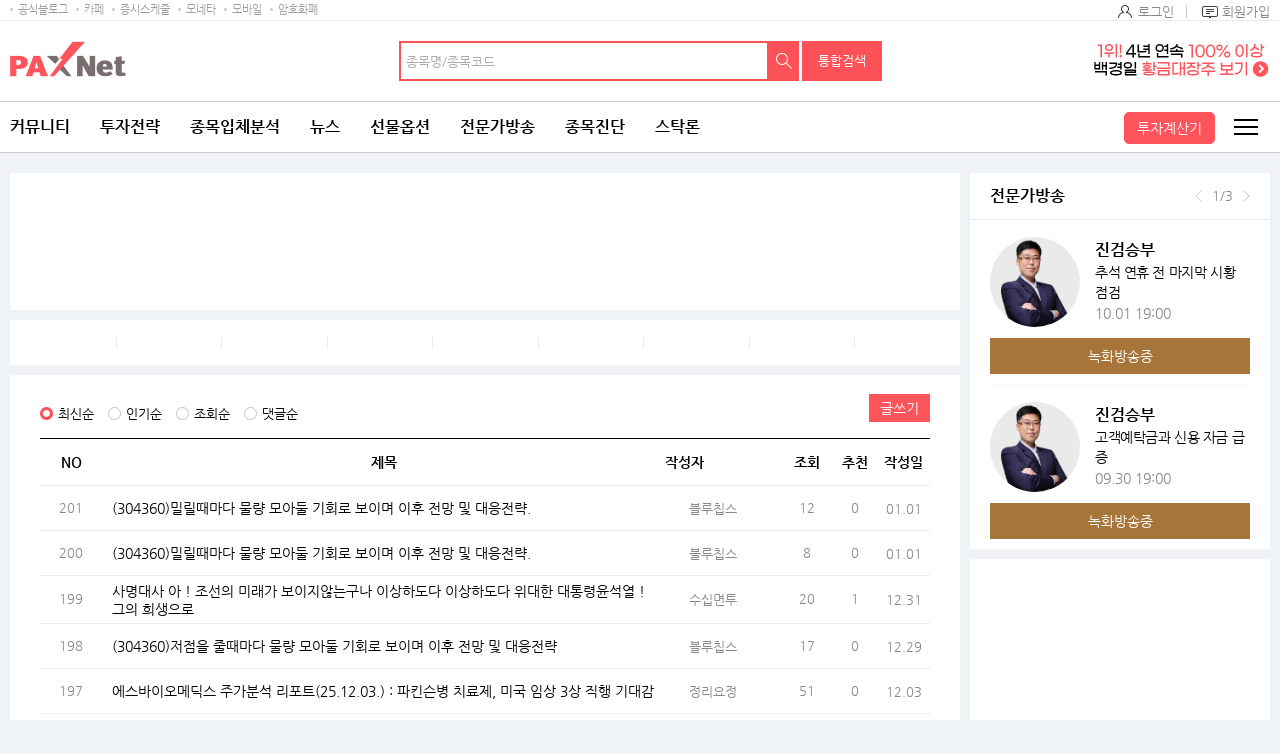

--- FILE ---
content_type: text/html;charset=UTF-8
request_url: http://www.paxnet.co.kr/tbbs/list?tbbsType=L&id=304360&wlog_nsise=Tbbs_rank
body_size: 29782
content:









<!doctype html>
<html lang="ko">



<head> 
<meta charset="utf-8">










	
	
		<title>에스바이오메딕스(304360) | 종목토론 - 팍스넷 증권포털</title>
	
	











<meta http-equiv="X-UA-Compatible" content="IE=edge" />
<!--  
<meta http-equiv="cache-control" content="max-age=600">
 -->
<meta name="viewport" content="width=device-width, initial-scale=1.0, maximum-scale=1.0, minimum-scale=1.0, user-scalable=no, target-densityDpi=medium-dpi" /> 
<meta property="og:image" content="//image.paxnet.co.kr/rpan/common/images/ogimage.png" />

<meta http-equiv="p3p" content='CP="CAO DSP AND SO " policyref="/w3c/p3p.xml"' >









<!-- 공통 -->
<!-- link -->


<link rel="shortcut icon" href="//image.paxnet.co.kr/rpan/common/images/favicon.ico" type="image/x-icon">


<link rel="stylesheet" href="//image.paxnet.co.kr/rpan/common/css/common_2023.css?update=20240827"/>
<link rel="stylesheet" href="//image.paxnet.co.kr/rpan/common/css/board.css?update=20240827"/>
<link rel="stylesheet" href="//image.paxnet.co.kr/rpan/common/css/content.css?update=20240827"/>
<link rel="stylesheet" href="//image.paxnet.co.kr/rpan/common/css/virtual.css"/>
<link rel="stylesheet" href="//image.paxnet.co.kr/rpan/common/css/jquery-ui.css"/>

<!-- link 끝 -->
<!-- script  -->

<script src="//image.moneta.co.kr/pro_cafe/js/ra_sellList.js?update=20260119"></script>
<script src="//image.paxnet.co.kr/rpan/common/js/jquery.js?v=1.12.4"></script>
<script src="//image.paxnet.co.kr/rpan/common/js/vender.js"></script>

<script src="//image.paxnet.co.kr/rpan/common/js/common.ui_2023.js?update=20240827"></script>
<script src="//image.paxnet.co.kr/rpan/tbbs/resources/js/dateFormat.min.js"></script>

<script src="//image.paxnet.co.kr/rpan/common/js/common_2023.js?update=20240416"></script>
<script src="//image.paxnet.co.kr/rpan/stock/js/analysis-common.js"></script>
<script src="//image.paxnet.co.kr/rpan/pro/js/live-common.js"></script>
<script src="//image.paxnet.co.kr/rpan/common/js/md5.js"></script>
<script src="//image.paxnet.co.kr/rpan/my/js/my-home.js?update=20210329"></script>
<!-- 코드리스트 타임스탬프s -->




<!-- 코드리스트 타임스탬프e -->
<script src="//www.paxnet.co.kr/files/stock/codelist.js?update=2026011908"></script>
<script src="//image.paxnet.co.kr/rpan/common/js/jquery-ui.js"></script>

<script src="//image.paxnet.co.kr/rpan/common/js/autocomplete-common_2023.js?update=20230516"></script>
<script src="//image.paxnet.co.kr/rpan/stock/js/container-common.js?update=20210809"></script>
<script src="//image.paxnet.co.kr/rpan/stock/js/delStock-common.js?update=20201028"></script>
<script>
    var cssUrl = "//image.paxnet.co.kr/rpan/common/css/font.css";
    if($('html').hasClass('desktop')){
        document.write(unescape("%3Clink rel='stylesheet' href='" + cssUrl + "' /%3E"));
    }
</script>
<script type="text/javascript" src="//image.paxnet.co.kr/comm/js/weblog_cookie.js" async></script>
<!-- script 끝 -->
<!-- 공통 끝 -->

<!-- 리스트/뷰/에딧 분기 -->

	<script>document.domain="paxnet.co.kr";</script>
	<script src="//image.paxnet.co.kr/rpan/tbbs/resources/js/moment.js" ></script>
	<script src="//image.paxnet.co.kr/common/js/lib/jquery/plugin/json/json2.js"></script>





<!-- 리스트/뷰/에딧 분기 끝 -->

<!-- 구글 애널리틱스 -->
<script>
	(function(i,s,o,g,r,a,m){i['GoogleAnalyticsObject']=r;i[r]=i[r]||function(){
	(i[r].q=i[r].q||[]).push(arguments)},i[r].l=1*new Date();a=s.createElement(o),
	m=s.getElementsByTagName(o)[0];a.async=1;a.src=g;m.parentNode.insertBefore(a,m)
	})(window,document,'script','https://www.google-analytics.com/analytics.js','ga');

  	var gaCode = "";
  	if (isMobileBrowser()) {
	  	gaCode = "UA-109694170-1"; // 모바일
	} else {
		gaCode = "UA-91650978-1"; // PC
	}
	ga('create', gaCode, 'auto');
	ga('send', 'pageview');
</script>

</head> 
<body> 
<!-- skipToContent -->
<div id="skipToContent"> 
   <a href="#contents">콘텐츠 바로가기 </a> 
</div>
<!-- //skipToContent -->  
 
<div class="wrap">
	
	<div id="headerInclude"></div>
	<!-- header -->






<script>
var menuKeyCurrent = '0';
if(menuKeyCurrent == '2_203') {	// 전체게시판
	menuKeyCurrent = '1_750143_750146';
}else if(menuKeyCurrent == '2_202'){	// 인기글 게시판 
	menuKeyCurrent = '1_750143_750145';
}else if(menuKeyCurrent == '2_204'){	// 게시판 신청
	menuKeyCurrent = '1_750143_750147';
} else if(menuKeyCurrent == '1_750109'){ // 커뮤니티 공지사항 -> 고객센터 
	menuKeyCurrent = '12_750036';  
} 

var uri = "/tbbs/list";
var bbsTypeId = 'JONGMOK'
</script>





	
	
	
	
	
	
	
	
	
	
	
	
	
	
	
	
	
	
	
	
	
	
	
	
	
	<!-- 		html 변수		 --><!-- 	현재 상위 메뉴 -->
	<script>
	var gnbCi = '';
	var cdn = '//image.paxnet.co.kr';
	var menuJson =  [{"higrViewYn":"Y","menuSeq":1.0,"id":"1","menuName":"커뮤니티","menuUrl":"https://www.paxnet.co.kr/community","higrMenuSeq":0.0,"linkType":"C","type":"database","menuKey":"1","menuDepth":1.0,"children":[{"higrViewYn":"Y","menuSeq":750183.0,"id":"750183","menuName":"전체글보기","menuUrl":"http://www.paxnet.co.kr/tbbs/list?tbbsType\u003dL\u0026id\u003dN11023","higrMenuSeq":1.0,"linkType":"C","menuKey":"1_750183","menuDepth":1.0},{"higrViewYn":"Y","menuSeq":101.0,"id":"101","menuName":"에디터추천글","menuUrl":"https://www.paxnet.co.kr/tbbs/list?tbbsType\u003dL\u0026id\u003dN10937","higrMenuSeq":1.0,"linkType":"C","menuKey":"1_101","menuDepth":2.0},{"higrViewYn":"Y","menuSeq":102.0,"id":"102","menuName":"토론인기글","menuUrl":"http://www.paxnet.co.kr/tbbs/list?tbbsType\u003dL\u0026id\u003dN10584","higrMenuSeq":1.0,"linkType":"C","menuKey":"1_102","menuDepth":3.0},{"higrViewYn":"Y","menuSeq":103.0,"id":"103","menuName":"거래소시황","menuUrl":"https://www.paxnet.co.kr/tbbs/list?tbbsType\u003dL\u0026id\u003dN00801","higrMenuSeq":1.0,"linkType":"C","menuKey":"1_103","menuDepth":4.0},{"higrViewYn":"Y","menuSeq":104.0,"id":"104","menuName":"데이트레이딩","menuUrl":"http://www.paxnet.co.kr/tbbs/list?tbbsType\u003dL\u0026id\u003dN00804","higrMenuSeq":1.0,"linkType":"C","menuKey":"1_104","menuDepth":5.0},{"higrViewYn":"Y","menuSeq":105.0,"id":"105","menuName":"강추이종목","menuUrl":"http://www.paxnet.co.kr/tbbs/list?tbbsType\u003dL\u0026id\u003dN00820","higrMenuSeq":1.0,"linkType":"C","menuKey":"1_105","menuDepth":6.0},{"higrViewYn":"Y","menuSeq":106.0,"id":"106","menuName":"투자일기","menuUrl":"http://www.paxnet.co.kr/tbbs/list?tbbsType\u003dL\u0026id\u003dN00805","higrMenuSeq":1.0,"linkType":"C","menuKey":"1_106","menuDepth":7.0},{"higrViewYn":"Y","menuSeq":107.0,"id":"107","menuName":"전업투자자","menuUrl":"http://www.paxnet.co.kr/tbbs/list?tbbsType\u003dL\u0026id\u003dN10716","higrMenuSeq":1.0,"linkType":"C","menuKey":"1_107","menuDepth":8.0},{"higrViewYn":"Y","menuSeq":108.0,"id":"108","menuName":"물타기게시판","menuUrl":"http://www.paxnet.co.kr/tbbs/list?tbbsType\u003dL\u0026id\u003dN10939","higrMenuSeq":1.0,"linkType":"C","menuKey":"1_108","menuDepth":9.0},{"higrViewYn":"Y","menuSeq":750178.0,"id":"750178","menuName":"주식용어백과","menuUrl":"https://www.paxnet.co.kr/tbbs/list?id\u003dN11018\u0026sType\u003dINDEX\u0026from\u003d가\u0026to\u003d나","higrMenuSeq":1.0,"linkType":"C","menuKey":"1_750178","menuDepth":10.0},{"higrViewYn":"Y","menuSeq":109.0,"id":"109","menuName":"깔깔유머방","menuUrl":"http://www.paxnet.co.kr/tbbs/list?tbbsType\u003dL\u0026id\u003dN00811","higrMenuSeq":1.0,"linkType":"C","menuKey":"1_109","menuDepth":11.0},{"higrViewYn":"Y","menuSeq":110.0,"id":"110","menuName":"자유게시판","menuUrl":"http://www.paxnet.co.kr/tbbs/list?tbbsType\u003dL\u0026id\u003dN10841","higrMenuSeq":1.0,"linkType":"C","menuKey":"1_110","menuDepth":12.0},{"higrViewYn":"Y","menuSeq":111.0,"id":"111","menuName":"시사게시판","menuUrl":"http://www.paxnet.co.kr/tbbs/list?id\u003dN00802","higrMenuSeq":1.0,"linkType":"C","menuKey":"1_111","menuDepth":13.0},{"higrViewYn":"Y","menuSeq":750106.0,"id":"750106","menuName":"사진게시판","menuUrl":"http://www.paxnet.co.kr/tbbs/list?tbbsType\u003dL\u0026id\u003dN10982","higrMenuSeq":1.0,"linkType":"C","menuKey":"1_750106","menuDepth":14.0},{"higrViewYn":"Y","menuSeq":750115.0,"id":"750115","menuName":"연예스포츠","menuUrl":"http://www.paxnet.co.kr/tbbs/list?tbbsType\u003dL\u0026id\u003dN10991","higrMenuSeq":1.0,"linkType":"C","menuKey":"1_750115","menuDepth":15.0},{"higrViewYn":"N","menuSeq":750228.0,"id":"750228","menuName":"미국주식","menuUrl":"http://www.paxnet.co.kr/tbbs/list?tbbsType\u003dL\u0026id\u003dN11039","higrMenuSeq":1.0,"linkType":"C","menuKey":"1_750228","menuDepth":16.0},{"higrViewYn":"N","menuSeq":750109.0,"id":"750109","menuName":"공지사항","menuUrl":"http://www.paxnet.co.kr/tbbs/list?id\u003dN10988","higrMenuSeq":1.0,"linkType":"C","menuKey":"1_750109","menuDepth":17.0}]},{"higrViewYn":"Y","menuSeq":21.0,"id":"21","menuName":"투자전략","menuUrl":"http://www.paxnet.co.kr/investStrategy","higrMenuSeq":0.0,"linkType":"C","type":"database","menuKey":"21","menuDepth":1.0,"children":[{"higrViewYn":"Y","menuSeq":750186.0,"id":"750186","menuName":"마켓리더","menuUrl":"http://www.paxnet.co.kr/pro/stockResearch?searchBcId\u003dmarket_leader","higrMenuSeq":21.0,"linkType":"C","menuKey":"21_750186","menuDepth":1.0},{"higrViewYn":"Y","menuSeq":750187.0,"id":"750187","menuName":"전문가전략","menuUrl":"http://www.paxnet.co.kr/pro/stockResearch?searchBcId\u003dstock_research","higrMenuSeq":21.0,"linkType":"C","menuKey":"21_750187","menuDepth":2.0},{"higrViewYn":"Y","menuSeq":750188.0,"id":"750188","menuName":"시황분석실","menuUrl":"http://www.paxnet.co.kr/tbbs/list?tbbsType\u003dL\u0026id\u003dN11022","higrMenuSeq":21.0,"linkType":"C","menuKey":"21_750188","menuDepth":3.0},{"higrViewYn":"N","menuSeq":750197.0,"id":"750197","menuName":"종목분석실","menuUrl":"https://www.paxnet.co.kr/investItemAnalysis","higrMenuSeq":21.0,"linkType":"C","type":"database","menuKey":"21_750197","menuDepth":4.0,"children":[{"higrViewYn":"Y","menuSeq":750199.0,"id":"750199","menuName":"종목분석 홈","menuUrl":"http://www.paxnet.co.kr/investItemAnalysis","higrMenuSeq":750197.0,"linkType":"C","menuKey":"21_750197_750199","menuDepth":1.0},{"higrViewYn":"Y","menuSeq":750198.0,"id":"750198","menuName":"분석랭킹","menuUrl":"http://www.paxnet.co.kr/tbbs/list?tbbsType\u003dL\u0026id\u003dN11024\u0026sort\u003drank","higrMenuSeq":750197.0,"linkType":"C","menuKey":"21_750197_750198","menuDepth":2.0}]},{"higrViewYn":"Y","menuSeq":750190.0,"id":"750190","menuName":"증권사리포트","menuUrl":"http://www.paxnet.co.kr/stock/report/report?menuCode\u003d1111","higrMenuSeq":21.0,"linkType":"C","type":"database","menuKey":"21_750190","menuDepth":5.0,"children":[{"higrViewYn":"Y","menuSeq":750193.0,"id":"750193","menuName":"시황리포트","menuUrl":"http://www.paxnet.co.kr/stock/report/report?menuCode\u003d1111","higrMenuSeq":750190.0,"linkType":"C","menuKey":"21_750190_750193","menuDepth":1.0},{"higrViewYn":"Y","menuSeq":750191.0,"id":"750191","menuName":"종목리포트","menuUrl":"http://www.paxnet.co.kr/stock/report/report?menuCode\u003d2222","higrMenuSeq":750190.0,"linkType":"C","menuKey":"21_750190_750191","menuDepth":2.0},{"higrViewYn":"Y","menuSeq":750192.0,"id":"750192","menuName":"업종리포트","menuUrl":"http://www.paxnet.co.kr/stock/report/report?menuCode\u003d3333","higrMenuSeq":750190.0,"linkType":"C","menuKey":"21_750190_750192","menuDepth":3.0},{"higrViewYn":"Y","menuSeq":750232.0,"id":"750232","menuName":"해외리포트","menuUrl":"http://www.paxnet.co.kr/stock/report/report?menuCode\u003d4444","higrMenuSeq":750190.0,"linkType":"C","menuKey":"21_750190_750232","menuDepth":4.0}]},{"higrViewYn":"N","menuSeq":750194.0,"id":"750194","menuName":"전문가VOD","menuUrl":"www.paxnet.co.kr/pro/vodCourses/intro","higrMenuSeq":21.0,"linkType":"C","menuKey":"21_750194","menuDepth":6.0},{"higrViewYn":"Y","menuSeq":750223.0,"id":"750223","menuName":"투자대회중계","menuUrl":"http://www.paxnet.co.kr/stock/competitionRank","higrMenuSeq":21.0,"linkType":"C","type":"database","menuKey":"21_750223","menuDepth":7.0,"children":[{"higrViewYn":"Y","menuSeq":750224.0,"id":"750224","menuName":"실전투자대회","menuUrl":"https://www.paxnet.co.kr/stock/competitionRank?division\u003dreal","higrMenuSeq":750223.0,"linkType":"C","menuKey":"21_750223_750224","menuDepth":1.0},{"higrViewYn":"N","menuSeq":750225.0,"id":"750225","menuName":"모의투자대회","menuUrl":"java:alert(\u0026#39;현재 모의투자대회 랭킹은 지원하지 않습니다.\u0026#39;);","higrMenuSeq":750223.0,"linkType":"C","menuKey":"21_750223_750225","menuDepth":2.0}]},{"higrViewYn":"N","menuSeq":750235.0,"id":"750235","menuName":"재태크칼럼","menuUrl":"#","higrMenuSeq":21.0,"linkType":"C","menuKey":"21_750235","menuDepth":8.0}]},{"higrViewYn":"Y","menuSeq":2.0,"id":"2","menuName":"종목입체분석","menuUrl":"https://www.paxnet.co.kr/tbbs/list?tbbsType\u003dL\u0026id\u003dN11012","higrMenuSeq":0.0,"linkType":"C","type":"database","menuKey":"2","menuDepth":1.0,"children":[{"higrViewYn":"N","menuSeq":750148.0,"id":"750148","menuName":"상승종목","menuUrl":"https://www.paxnet.co.kr/stock/sise/jongmok?searchType\u003dkospi","higrMenuSeq":2.0,"linkType":"C","menuKey":"2_750148","menuDepth":1.0},{"higrViewYn":"N","menuSeq":750149.0,"id":"750149","menuName":"종목랭킹","menuUrl":"https://www.paxnet.co.kr/stock/sise/totalRanking","higrMenuSeq":2.0,"linkType":"C","menuKey":"2_750149","menuDepth":2.0},{"higrViewYn":"N","menuSeq":750150.0,"id":"750150","menuName":"종목검색","menuUrl":"https://www.paxnet.co.kr/stock/sise/jongmokSearch","higrMenuSeq":2.0,"linkType":"C","menuKey":"2_750150","menuDepth":3.0},{"higrViewYn":"Y","menuSeq":750151.0,"id":"750151","menuName":"종목최신글","menuUrl":"http://www.paxnet.co.kr/tbbs/list?tbbsType\u003dL\u0026id\u003dN11012","higrMenuSeq":2.0,"linkType":"C","menuKey":"2_750151","menuDepth":4.0},{"higrViewYn":"Y","menuSeq":750152.0,"id":"750152","menuName":"종목인기글","menuUrl":"http://www.paxnet.co.kr/tbbs/list?tbbsType\u003dL\u0026id\u003dN11013","higrMenuSeq":2.0,"linkType":"C","menuKey":"2_750152","menuDepth":5.0},{"higrViewYn":"N","menuSeq":750163.0,"id":"750163","menuName":"주요지수","menuUrl":"https://www.paxnet.co.kr/stock/sise/KOSPI","higrMenuSeq":2.0,"linkType":"C","menuKey":"2_750163","menuDepth":6.0},{"higrViewYn":"N","menuSeq":750164.0,"id":"750164","menuName":"상승테마","menuUrl":"https://www.paxnet.co.kr/stock/infoStock/thema","higrMenuSeq":2.0,"linkType":"C","menuKey":"2_750164","menuDepth":7.0},{"higrViewYn":"N","menuSeq":750165.0,"id":"750165","menuName":"상승업종","menuUrl":"https://www.paxnet.co.kr/stock/sise/industry","higrMenuSeq":2.0,"linkType":"C","menuKey":"2_750165","menuDepth":8.0},{"higrViewYn":"N","menuSeq":750166.0,"id":"750166","menuName":"매매동향","menuUrl":"https://www.paxnet.co.kr/stock/sise/trend/subject","higrMenuSeq":2.0,"linkType":"C","menuKey":"2_750166","menuDepth":9.0},{"higrViewYn":"Y","menuSeq":750171.0,"id":"750171","menuName":"종목회원랭킹","menuUrl":"/bbsUserRanking","higrMenuSeq":2.0,"linkType":"C","menuKey":"2_750171","menuDepth":10.0},{"higrViewYn":"N","menuSeq":750153.0,"id":"750153","menuName":"3프로종목","menuUrl":"http://www.paxnet.co.kr/3pro","higrMenuSeq":2.0,"linkType":"C","type":"database","menuKey":"2_750153","menuDepth":11.0,"children":[{"higrViewYn":"Y","menuSeq":750154.0,"id":"750154","menuName":"3프로홈","menuUrl":"http://www.paxnet.co.kr/3pro","higrMenuSeq":750153.0,"linkType":"C","menuKey":"2_750153_750154","menuDepth":1.0},{"higrViewYn":"Y","menuSeq":750155.0,"id":"750155","menuName":"종목순위","menuUrl":"http://www.paxnet.co.kr/3pro/stockRanking","higrMenuSeq":750153.0,"linkType":"C","menuKey":"2_750153_750155","menuDepth":2.0},{"higrViewYn":"Y","menuSeq":750156.0,"id":"750156","menuName":"실시간중계","menuUrl":"http://www.paxnet.co.kr/3pro/realrelay","higrMenuSeq":750153.0,"linkType":"C","menuKey":"2_750153_750156","menuDepth":3.0},{"higrViewYn":"Y","menuSeq":750157.0,"id":"750157","menuName":"랭킹","menuUrl":"http://www.paxnet.co.kr/3pro/winRanking","higrMenuSeq":750153.0,"linkType":"C","menuKey":"2_750153_750157","menuDepth":4.0},{"higrViewYn":"Y","menuSeq":750158.0,"id":"750158","menuName":"등급","menuUrl":"http://www.paxnet.co.kr/3pro/grade","higrMenuSeq":750153.0,"linkType":"C","menuKey":"2_750153_750158","menuDepth":5.0},{"higrViewYn":"Y","menuSeq":750161.0,"id":"750161","menuName":"3프로란?","menuUrl":"http://www.paxnet.co.kr/3pro/guide","higrMenuSeq":750153.0,"linkType":"C","menuKey":"2_750153_750161","menuDepth":6.0},{"higrViewYn":"Y","menuSeq":750162.0,"id":"750162","menuName":"명예의전당","menuUrl":"http://www.paxnet.co.kr/3pro/winneranking","higrMenuSeq":750153.0,"linkType":"C","menuKey":"2_750153_750162","menuDepth":7.0},{"higrViewYn":"N","menuSeq":750159.0,"id":"750159","menuName":"왈왈曰","menuUrl":"http://www.paxnet.co.kr/tbbs/list?id\u003dN10872","higrMenuSeq":750153.0,"linkType":"C","menuKey":"2_750153_750159","menuDepth":8.0},{"higrViewYn":"N","menuSeq":750160.0,"id":"750160","menuName":"종목HIT","menuUrl":"http://www.paxnet.co.kr/tbbs/list?id\u003dN10873","higrMenuSeq":750153.0,"linkType":"C","menuKey":"2_750153_750160","menuDepth":9.0}]},{"higrViewYn":"Y","menuSeq":750227.0,"id":"750227","menuName":"종목배당","menuUrl":"http://www.paxnet.co.kr/stock/dividends/dividendsList","higrMenuSeq":2.0,"linkType":"C","menuKey":"2_750227","menuDepth":12.0}]},{"higrViewYn":"Y","menuSeq":3.0,"id":"3","menuName":"뉴스","menuUrl":"https://www.paxnet.co.kr/news/all?newsSetId\u003d4667\u0026objId\u003dN4667","higrMenuSeq":0.0,"linkType":"C","type":"database","menuKey":"3","menuDepth":1.0,"children":[{"higrViewYn":"Y","menuSeq":301.0,"id":"301","menuName":"최신뉴스","menuUrl":"http://www.paxnet.co.kr/news/all?newsSetId\u003d4667\u0026objId\u003dN4667","higrMenuSeq":3.0,"linkType":"C","menuKey":"3_301","menuDepth":1.0},{"higrViewYn":"N","menuSeq":303.0,"id":"303","menuName":"주요뉴스","menuUrl":"https://www.paxnet.co.kr/news/main","higrMenuSeq":3.0,"linkType":"C","menuKey":"3_303","menuDepth":2.0},{"higrViewYn":"N","menuSeq":750196.0,"id":"750196","menuName":"특징주뉴스","menuUrl":"https://www.paxnet.co.kr/news/specialstock","higrMenuSeq":3.0,"linkType":"C","menuKey":"3_750196","menuDepth":3.0},{"higrViewYn":"N","menuSeq":750195.0,"id":"750195","menuName":"테마주뉴스","menuUrl":"https://www.paxnet.co.kr/stock/infoStock/themaStock","higrMenuSeq":3.0,"linkType":"C","menuKey":"3_750195","menuDepth":4.0},{"higrViewYn":"N","menuSeq":750185.0,"id":"750185","menuName":"글로벌증시","menuUrl":"https://www.paxnet.co.kr/news/gFutures?newsSetId\u003d4712","higrMenuSeq":3.0,"linkType":"C","menuKey":"3_750185","menuDepth":5.0},{"higrViewYn":"N","menuSeq":750110.0,"id":"750110","menuName":"투자속보","menuUrl":"https://www.paxnet.co.kr/news/infostock","higrMenuSeq":3.0,"linkType":"C","menuKey":"3_750110","menuDepth":6.0},{"higrViewYn":"Y","menuSeq":304.0,"id":"304","menuName":"많이본뉴스","menuUrl":"http://www.paxnet.co.kr/news/much?newsSetId\u003d4667\u0026objId\u003dN4667","higrMenuSeq":3.0,"linkType":"C","menuKey":"3_304","menuDepth":7.0},{"higrViewYn":"Y","menuSeq":306.0,"id":"306","menuName":"주요공시","menuUrl":"http://www.paxnet.co.kr/news/disclosure","higrMenuSeq":3.0,"linkType":"C","menuKey":"3_306","menuDepth":8.0},{"higrViewYn":"Y","menuSeq":750113.0,"id":"750113","menuName":"증시스케줄","menuUrl":"https://www.paxnet.co.kr/stock/infoStock/issueCalendarMonth","higrMenuSeq":3.0,"linkType":"C","menuKey":"3_750113","menuDepth":9.0},{"higrViewYn":"Y","menuSeq":311.0,"id":"311","menuName":"뉴스검색","menuUrl":"http://www.paxnet.co.kr/search/news","higrMenuSeq":3.0,"linkType":"C","menuKey":"3_311","menuDepth":10.0},{"higrViewYn":"N","menuSeq":750111.0,"id":"750111","menuName":"국내시황","menuUrl":"https://www.paxnet.co.kr/stock/infoStock/marketList?type\u003dD\u0026market\u003dKS1","higrMenuSeq":3.0,"linkType":"C","menuKey":"3_750111","menuDepth":11.0},{"higrViewYn":"N","menuSeq":750112.0,"id":"750112","menuName":"해외시황","menuUrl":"https://www.paxnet.co.kr/stock/infoStock/marketList?type\u003dF\u0026market\u003dUS","higrMenuSeq":3.0,"linkType":"C","menuKey":"3_750112","menuDepth":12.0},{"higrViewYn":"N","menuSeq":750215.0,"id":"750215","menuName":"선물옵션뉴스","menuUrl":"https://www.paxnet.co.kr/news/futures","higrMenuSeq":3.0,"linkType":"C","menuKey":"3_750215","menuDepth":13.0},{"higrViewYn":"N","menuSeq":750226.0,"id":"750226","menuName":"IPO 뉴스","menuUrl":"https://www.paxnet.co.kr/news/ipo","higrMenuSeq":3.0,"linkType":"C","menuKey":"3_750226","menuDepth":14.0},{"higrViewYn":"N","menuSeq":750247.0,"id":"750247","menuName":"증시컬럼","menuUrl":"https://www.paxnet.co.kr/news/marketcolumn","higrMenuSeq":3.0,"linkType":"C","menuKey":"3_750247","menuDepth":15.0},{"higrViewYn":"N","menuSeq":750182.0,"id":"750182","menuName":"Money10","menuUrl":"https://www.paxnet.co.kr/stock/paidNews/list","higrMenuSeq":3.0,"linkType":"C","menuKey":"3_750182","menuDepth":16.0},{"higrViewYn":"N","menuSeq":308.0,"id":"308","menuName":"테마","menuUrl":"https://www.paxnet.co.kr/stock/infoStock/thema","higrMenuSeq":3.0,"linkType":"C","menuKey":"3_308","menuDepth":17.0},{"higrViewYn":"N","menuSeq":307.0,"id":"307","menuName":"지수/매매동향","menuUrl":"http://www.paxnet.co.kr/stock/sise/KOSPI","higrMenuSeq":3.0,"linkType":"C","menuKey":"3_307","menuDepth":18.0},{"higrViewYn":"N","menuSeq":302.0,"id":"302","menuName":"종목조건검색","menuUrl":"http://www.paxnet.co.kr/stock/sise/jongmokSearch","higrMenuSeq":3.0,"linkType":"C","menuKey":"3_302","menuDepth":19.0},{"higrViewYn":"N","menuSeq":309.0,"id":"309","menuName":"업종","menuUrl":"https://www.paxnet.co.kr/stock/sise/industry","higrMenuSeq":3.0,"linkType":"C","menuKey":"3_309","menuDepth":20.0},{"higrViewYn":"N","menuSeq":310.0,"id":"310","menuName":"종목랭킹","menuUrl":"https://www.paxnet.co.kr/stock/sise/totalRanking","higrMenuSeq":3.0,"linkType":"C","menuKey":"3_310","menuDepth":21.0}]},{"higrViewYn":"Y","menuSeq":4.0,"id":"4","menuName":"선물옵션","menuUrl":"https://www.paxnet.co.kr/pro/futuresLive/onAir","higrMenuSeq":0.0,"linkType":"C","type":"database","menuKey":"4","menuDepth":1.0,"children":[{"higrViewYn":"Y","menuSeq":750250.0,"id":"750250","menuName":"무료방송","menuUrl":"https://www.paxnet.co.kr/pro/futuresLive/sched","higrMenuSeq":4.0,"linkType":"C","menuKey":"4_750250","menuDepth":1.0},{"higrViewYn":"Y","menuSeq":401.0,"id":"401","menuName":"선옵베스트","menuUrl":"http://www.paxnet.co.kr/tbbs/list?tbbsType\u003dL\u0026id\u003dN10938","higrMenuSeq":4.0,"linkType":"C","menuKey":"4_401","menuDepth":2.0},{"higrViewYn":"Y","menuSeq":404.0,"id":"404","menuName":"선옵토론실","menuUrl":"http://www.paxnet.co.kr/tbbs/list?tbbsType\u003dL\u0026id\u003dN00401","higrMenuSeq":4.0,"linkType":"C","menuKey":"4_404","menuDepth":3.0},{"higrViewYn":"Y","menuSeq":405.0,"id":"405","menuName":"ELW토론","menuUrl":"http://www.paxnet.co.kr/tbbs/list?tbbsType\u003dL\u0026id\u003dN10548","higrMenuSeq":4.0,"linkType":"C","menuKey":"4_405","menuDepth":4.0},{"higrViewYn":"Y","menuSeq":406.0,"id":"406","menuName":"매매일지","menuUrl":"http://www.paxnet.co.kr/tbbs/list?tbbsType\u003dL\u0026id\u003dN10303","higrMenuSeq":4.0,"linkType":"C","menuKey":"4_406","menuDepth":5.0},{"higrViewYn":"N","menuSeq":750249.0,"id":"750249","menuName":"선옵패스","menuUrl":"https://www.paxnet.co.kr/pro/futuresPass/infoMemberJoin","higrMenuSeq":4.0,"linkType":"C","menuKey":"4_750249","menuDepth":6.0},{"higrViewYn":"Y","menuSeq":407.0,"id":"407","menuName":"투자노하우","menuUrl":"http://www.paxnet.co.kr/tbbs/list?tbbsType\u003dL\u0026id\u003dN10940","higrMenuSeq":4.0,"linkType":"C","menuKey":"4_407","menuDepth":7.0},{"higrViewYn":"N","menuSeq":750206.0,"id":"750206","menuName":"선물옵션뉴스","menuUrl":"https://www.paxnet.co.kr/news/fo","higrMenuSeq":4.0,"linkType":"C","menuKey":"4_750206","menuDepth":8.0},{"higrViewYn":"N","menuSeq":411.0,"id":"411","menuName":"해외선물","menuUrl":"https://www.paxnet.co.kr/global","higrMenuSeq":4.0,"linkType":"C","type":"database","menuKey":"4_411","menuDepth":9.0,"children":[{"higrViewYn":"N","menuSeq":750092.0,"id":"750092","menuName":"해외선물 홈","menuUrl":"http://www.paxnet.co.kr/global","higrMenuSeq":411.0,"linkType":"C","menuKey":"4_411_750092","menuDepth":1.0},{"higrViewYn":"Y","menuSeq":41101.0,"id":"41101","menuName":"해외선물방송","menuUrl":"http://www.paxnet.co.kr/pro/gFuturesLive","higrMenuSeq":411.0,"linkType":"C","menuKey":"4_411_41101","menuDepth":2.0},{"higrViewYn":"Y","menuSeq":750008.0,"id":"750008","menuName":"해외선물토론","menuUrl":"http://www.paxnet.co.kr/tbbs/list?tbbsType\u003dL\u0026id\u003dN10851","higrMenuSeq":411.0,"linkType":"C","menuKey":"4_411_750008","menuDepth":3.0},{"higrViewYn":"N","menuSeq":750009.0,"id":"750009","menuName":"시황","menuUrl":"http://www.paxnet.co.kr/stock/global/market","higrMenuSeq":411.0,"linkType":"C","menuKey":"4_411_750009","menuDepth":4.0},{"higrViewYn":"Y","menuSeq":750011.0,"id":"750011","menuName":"해외선물소개","menuUrl":"http://www.paxnet.co.kr/global/guide","higrMenuSeq":411.0,"linkType":"C","menuKey":"4_411_750011","menuDepth":5.0},{"higrViewYn":"N","menuSeq":750012.0,"id":"750012","menuName":"공지사항","menuUrl":"http://www.paxnet.co.kr/pro/notice?id\u003doverseas","higrMenuSeq":411.0,"linkType":"C","menuKey":"4_411_750012","menuDepth":6.0},{"higrViewYn":"N","menuSeq":750007.0,"id":"750007","menuName":"시스템트레이딩","menuUrl":"http://www.paxnet.co.kr/global/sys","higrMenuSeq":411.0,"linkType":"C","menuKey":"4_411_750007","menuDepth":7.0}]},{"higrViewYn":"Y","menuSeq":410.0,"id":"410","menuName":"전문가방송","menuUrl":"http://www.paxnet.co.kr/pro/futuresLive/onAir","higrMenuSeq":4.0,"linkType":"C","menuKey":"4_410","menuDepth":10.0},{"higrViewYn":"Y","menuSeq":409.0,"id":"409","menuName":"전문가분석","menuUrl":"http://www.paxnet.co.kr/tbbs/list?id\u003dN00402","higrMenuSeq":4.0,"linkType":"C","menuKey":"4_409","menuDepth":11.0},{"higrViewYn":"Y","menuSeq":403.0,"id":"403","menuName":"전문가카페","menuUrl":"http://www.paxnet.co.kr/pro/futuresCafe","higrMenuSeq":4.0,"linkType":"C","menuKey":"4_403","menuDepth":12.0},{"higrViewYn":"Y","menuSeq":750236.0,"id":"750236","menuName":"해외선물방송","menuUrl":"https://www.paxnet.co.kr/pro/gFuturesLive","higrMenuSeq":4.0,"linkType":"C","menuKey":"4_750236","menuDepth":13.0},{"higrViewYn":"Y","menuSeq":750237.0,"id":"750237","menuName":"해외선물토론","menuUrl":"https://www.paxnet.co.kr/tbbs/list?tbbsType\u003dL\u0026id\u003dN10851","higrMenuSeq":4.0,"linkType":"C","menuKey":"4_750237","menuDepth":14.0},{"higrViewYn":"Y","menuSeq":750238.0,"id":"750238","menuName":"해외선물소개","menuUrl":"https://www.paxnet.co.kr/global/guide","higrMenuSeq":4.0,"linkType":"C","menuKey":"4_750238","menuDepth":15.0},{"higrViewYn":"Y","menuSeq":750207.0,"id":"750207","menuName":"선옵스케줄","menuUrl":"https://www.paxnet.co.kr/stock/infoStock/futuresCalendarMonth?categorySymbol\u003dFUTURES","higrMenuSeq":4.0,"linkType":"C","menuKey":"4_750207","menuDepth":16.0},{"higrViewYn":"Y","menuSeq":750208.0,"id":"750208","menuName":"선옵시작하기","menuUrl":"https://www.paxnet.co.kr/futures/guide","higrMenuSeq":4.0,"linkType":"C","menuKey":"4_750208","menuDepth":17.0},{"higrViewYn":"Y","menuSeq":750253.0,"id":"750253","menuName":"마그네틱차트","menuUrl":"https://www.paxnet.co.kr/pro/futuresMagnetic/info","higrMenuSeq":4.0,"linkType":"C","menuKey":"4_750253","menuDepth":18.0},{"higrViewYn":"Y","menuSeq":750214.0,"id":"750214","menuName":"동영상강의","menuUrl":"https://www.paxnet.co.kr/pro/vodCourses/futuresIntro","higrMenuSeq":4.0,"linkType":"C","menuKey":"4_750214","menuDepth":19.0},{"higrViewYn":"Y","menuSeq":750200.0,"id":"750200","menuName":"공지사항","menuUrl":"https://www.paxnet.co.kr/pro/notice?id\u003dfnotice","higrMenuSeq":4.0,"linkType":"C","menuKey":"4_750200","menuDepth":20.0},{"higrViewYn":"N","menuSeq":750181.0,"id":"750181","menuName":"해외선물 정보통","menuUrl":"https://www.paxnet.co.kr/promotion/infotong","higrMenuSeq":4.0,"linkType":"C","menuKey":"4_750181","menuDepth":21.0},{"higrViewYn":"N","menuSeq":750093.0,"id":"750093","menuName":"해선불패","menuUrl":"https://www.paxnet.co.kr/extern/invest/kyoboJoin","higrMenuSeq":4.0,"linkType":"C","type":"database","menuKey":"4_750093","menuDepth":22.0,"children":[{"higrViewYn":"Y","menuSeq":750094.0,"id":"750094","menuName":"해외선물 신규가입","menuUrl":"http://www.paxnet.co.kr/extern/invest/kyoboJoin","higrMenuSeq":750093.0,"linkType":"C","menuKey":"4_750093_750094","menuDepth":1.0},{"higrViewYn":"Y","menuSeq":750096.0,"id":"750096","menuName":"해선불패 신청","menuUrl":"http://www.paxnet.co.kr/extern/invest/kyoboApply","higrMenuSeq":750093.0,"linkType":"C","menuKey":"4_750093_750096","menuDepth":2.0},{"higrViewYn":"Y","menuSeq":750097.0,"id":"750097","menuName":"해선불패 순위현황","menuUrl":"http://www.paxnet.co.kr/extern/invest/kyoboDaily","higrMenuSeq":750093.0,"linkType":"C","menuKey":"4_750093_750097","menuDepth":3.0},{"higrViewYn":"N","menuSeq":750098.0,"id":"750098","menuName":"해외선물 아카데미","menuUrl":"http://www.paxnet.co.kr/extern/invest/kyoboAcademy","higrMenuSeq":750093.0,"linkType":"C","menuKey":"4_750093_750098","menuDepth":4.0}]},{"higrViewYn":"N","menuSeq":408.0,"id":"408","menuName":"선물옵션 Up\u0026Down","menuUrl":"https://www.paxnet.co.kr/updown/updownDetail?url\u003dopt","higrMenuSeq":4.0,"linkType":"C","menuKey":"4_408","menuDepth":23.0},{"higrViewYn":"N","menuSeq":750209.0,"id":"750209","menuName":"CFD투자","menuUrl":"https://www.paxnet.co.kr/futures/cfd","higrMenuSeq":4.0,"linkType":"C","menuKey":"4_750209","menuDepth":24.0},{"higrViewYn":"N","menuSeq":402.0,"id":"402","menuName":"파생아카데미","menuUrl":"https://www.paxnet.co.kr/counsel/academy","higrMenuSeq":4.0,"linkType":"C","menuKey":"4_402","menuDepth":25.0},{"higrViewYn":"N","menuSeq":412.0,"id":"412","menuName":"강연회","menuUrl":"https://www.paxnet.co.kr/counsel/lecture","higrMenuSeq":4.0,"linkType":"C","menuKey":"4_412","menuDepth":26.0}]},{"higrViewYn":"Y","menuSeq":6.0,"id":"6","menuName":"전문가방송","menuUrl":"http://www.paxnet.co.kr/pro/main","higrMenuSeq":0.0,"linkType":"C","type":"database","menuKey":"6","menuDepth":1.0,"children":[{"higrViewYn":"N","menuSeq":601.0,"id":"601","menuName":"전문가 Live","menuUrl":"https://www.paxnet.co.kr/pro/allCp","higrMenuSeq":6.0,"linkType":"C","menuKey":"6_601","menuDepth":1.0},{"higrViewYn":"Y","menuSeq":602.0,"id":"602","menuName":"무료방송","menuUrl":"http://www.paxnet.co.kr/pro/freeLive","higrMenuSeq":6.0,"linkType":"C","menuKey":"6_602","menuDepth":2.0},{"higrViewYn":"N","menuSeq":750245.0,"id":"750245","menuName":"증권채널","menuUrl":"https://www.paxnet.co.kr/pro/openchat","higrMenuSeq":6.0,"linkType":"C","menuKey":"6_750245","menuDepth":3.0},{"higrViewYn":"N","menuSeq":750251.0,"id":"750251","menuName":"급등매매 패키지","menuUrl":"https://image.paxnet.co.kr/pro_cafe/html/suddenSaleLanding.html","higrMenuSeq":6.0,"linkType":"N","menuKey":"6_750251","menuDepth":4.0},{"higrViewYn":"Y","menuSeq":606.0,"id":"606","menuName":"쥬라기MBA","menuUrl":"https://www.paxnet.co.kr/pro/cafe/jurasicj","higrMenuSeq":6.0,"linkType":"C","menuKey":"6_606","menuDepth":5.0},{"higrViewYn":"Y","menuSeq":750242.0,"id":"750242","menuName":"문자클럽","menuUrl":"https://www.paxnet.co.kr/pro/smsclub","higrMenuSeq":6.0,"linkType":"C","menuKey":"6_750242","menuDepth":6.0},{"higrViewYn":"Y","menuSeq":607.0,"id":"607","menuName":"증권아카데미","menuUrl":"https://www.paxnet.co.kr/pro/academy","higrMenuSeq":6.0,"linkType":"C","menuKey":"6_607","menuDepth":7.0},{"higrViewYn":"N","menuSeq":750246.0,"id":"750246","menuName":"ARS긴급추천","menuUrl":"https://www.paxnet.co.kr/counsel/arsrecom","higrMenuSeq":6.0,"linkType":"C","menuKey":"6_750246","menuDepth":8.0},{"higrViewYn":"Y","menuSeq":750243.0,"id":"750243","menuName":"전문가추천주","menuUrl":"https://www.paxnet.co.kr/pro/recom","higrMenuSeq":6.0,"linkType":"C","menuKey":"6_750243","menuDepth":9.0},{"higrViewYn":"Y","menuSeq":750244.0,"id":"750244","menuName":"BEST수익률","menuUrl":"https://www.paxnet.co.kr/pro/bestrate","higrMenuSeq":6.0,"linkType":"C","menuKey":"6_750244","menuDepth":10.0},{"higrViewYn":"Y","menuSeq":604.0,"id":"604","menuName":"무료체험쿠폰","menuUrl":"https://www.paxnet.co.kr/pro/coupon","higrMenuSeq":6.0,"linkType":"C","menuKey":"6_604","menuDepth":11.0},{"higrViewYn":"N","menuSeq":750100.0,"id":"750100","menuName":"이벤트","menuUrl":"https://www.paxnet.co.kr/pro/noticeEvent","higrMenuSeq":6.0,"linkType":"C","menuKey":"6_750100","menuDepth":12.0},{"higrViewYn":"Y","menuSeq":610.0,"id":"610","menuName":"MY전문가","menuUrl":"https://www.paxnet.co.kr/pro/my","higrMenuSeq":6.0,"linkType":"C","menuKey":"6_610","menuDepth":13.0},{"higrViewYn":"Y","menuSeq":608.0,"id":"608","menuName":"이용안내","menuUrl":"https://www.paxnet.co.kr/pro/cafeInfo","higrMenuSeq":6.0,"linkType":"C","menuKey":"6_608","menuDepth":14.0},{"higrViewYn":"Y","menuSeq":609.0,"id":"609","menuName":"공지사항","menuUrl":"https://www.paxnet.co.kr/pro/notice?id\u003dnotice","higrMenuSeq":6.0,"linkType":"C","menuKey":"6_609","menuDepth":15.0},{"higrViewYn":"N","menuSeq":603.0,"id":"603","menuName":"투자정보","menuUrl":"https://www.paxnet.co.kr/pro/bestrate","higrMenuSeq":6.0,"linkType":"C","type":"database","menuKey":"6_603","menuDepth":16.0,"children":[{"higrViewYn":"Y","menuSeq":60302.0,"id":"60302","menuName":"BEST수익률","menuUrl":"http://www.paxnet.co.kr/pro/bestrate","higrMenuSeq":603.0,"linkType":"C","menuKey":"6_603_60302","menuDepth":1.0},{"higrViewYn":"Y","menuSeq":60303.0,"id":"60303","menuName":"전문가추천주","menuUrl":"http://www.paxnet.co.kr/pro/recom","higrMenuSeq":603.0,"linkType":"C","menuKey":"6_603_60303","menuDepth":2.0},{"higrViewYn":"Y","menuSeq":60304.0,"id":"60304","menuName":"회원후기","menuUrl":"http://www.paxnet.co.kr/pro/custReview","higrMenuSeq":603.0,"linkType":"C","menuKey":"6_603_60304","menuDepth":3.0}]},{"higrViewYn":"N","menuSeq":605.0,"id":"605","menuName":"투자클럽","menuUrl":"https://www.paxnet.co.kr/pro/100club","higrMenuSeq":6.0,"linkType":"C","type":"database","menuKey":"6_605","menuDepth":17.0,"children":[{"higrViewYn":"Y","menuSeq":60501.0,"id":"60501","menuName":"100%투자클럽","menuUrl":"http://www.paxnet.co.kr/pro/100club","higrMenuSeq":605.0,"linkType":"C","menuKey":"6_605_60501","menuDepth":1.0},{"higrViewYn":"Y","menuSeq":60502.0,"id":"60502","menuName":"문자클럽","menuUrl":"http://www.paxnet.co.kr/pro/smsclub","higrMenuSeq":605.0,"linkType":"C","menuKey":"6_605_60502","menuDepth":2.0}]}]},{"higrViewYn":"Y","menuSeq":5.0,"id":"5","menuName":"종목진단","menuUrl":"http://www.paxnet.co.kr/counsel/main","higrMenuSeq":0.0,"linkType":"C","type":"database","menuKey":"5","menuDepth":1.0,"children":[{"higrViewYn":"Y","menuSeq":750141.0,"id":"750141","menuName":"NEW AI진단고","menuUrl":" https://www.paxnet.co.kr/counsel/jindanGo","higrMenuSeq":5.0,"linkType":"C","menuKey":"5_750141","menuDepth":1.0},{"higrViewYn":"N","menuSeq":750140.0,"id":"750140","menuName":"추천GO","menuUrl":"https://www.paxnet.co.kr/counsel/roboadvisor/goIframe?iframe\u003dhttps://ra.paxnet.co.kr/recommend/list","higrMenuSeq":5.0,"linkType":"C","menuKey":"5_750140","menuDepth":2.0},{"higrViewYn":"Y","menuSeq":501.0,"id":"501","menuName":"전문가종목진단","menuUrl":"https://www.paxnet.co.kr/counsel/stockcouns","higrMenuSeq":5.0,"linkType":"C","menuKey":"5_501","menuDepth":3.0},{"higrViewYn":"Y","menuSeq":750201.0,"id":"750201","menuName":"쥬라기-AI","menuUrl":"https://www.paxnet.co.kr/counsel/raLogic/pja/intro","higrMenuSeq":5.0,"linkType":"C","menuKey":"5_750201","menuDepth":4.0},{"higrViewYn":"N","menuSeq":750136.0,"id":"750136","menuName":"종목트레이딩","menuUrl":"https://www.paxnet.co.kr/counsel/roboadvisor/main","higrMenuSeq":5.0,"linkType":"C","type":"database","menuKey":"5_750136","menuDepth":5.0,"children":[{"higrViewYn":"Y","menuSeq":750137.0,"id":"750137","menuName":"종목트레이딩 홈","menuUrl":"https://www.paxnet.co.kr/counsel/roboadvisor/main","higrMenuSeq":750136.0,"linkType":"C","menuKey":"5_750136_750137","menuDepth":1.0},{"higrViewYn":"Y","menuSeq":750142.0,"id":"750142","menuName":"팍스트레이딩","menuUrl":"https://www.paxnet.co.kr/counsel/roboadvisor/paxIntro?comCode\u003dR002","higrMenuSeq":750136.0,"linkType":"C","menuKey":"5_750136_750142","menuDepth":2.0},{"higrViewYn":"Y","menuSeq":750139.0,"id":"750139","menuName":"마이페이지","menuUrl":"https://www.paxnet.co.kr/counsel/roboadvisor/paxMypage","higrMenuSeq":750136.0,"linkType":"C","menuKey":"5_750136_750139","menuDepth":3.0}]},{"higrViewYn":"Y","menuSeq":750239.0,"id":"750239","menuName":"종목트레이딩","menuUrl":"https://www.paxnet.co.kr/counsel/roboadvisor/main","higrMenuSeq":5.0,"linkType":"C","menuKey":"5_750239","menuDepth":6.0},{"higrViewYn":"Y","menuSeq":750240.0,"id":"750240","menuName":"팍스트레이딩","menuUrl":"https://www.paxnet.co.kr/counsel/roboadvisor/paxIntro?comCode\u003dR002","higrMenuSeq":5.0,"linkType":"C","menuKey":"5_750240","menuDepth":7.0},{"higrViewYn":"N","menuSeq":507.0,"id":"507","menuName":"속보설정","menuUrl":"https://www.paxnet.co.kr/counsel/sms","higrMenuSeq":5.0,"linkType":"C","menuKey":"5_507","menuDepth":8.0},{"higrViewYn":"N","menuSeq":750105.0,"id":"750105","menuName":"이벤트","menuUrl":"https://www.paxnet.co.kr/pro/noticeEvent","higrMenuSeq":5.0,"linkType":"C","menuKey":"5_750105","menuDepth":9.0},{"higrViewYn":"N","menuSeq":504.0,"id":"504","menuName":"긴급추천주","menuUrl":"https://www.paxnet.co.kr/counsel/arsrecom","higrMenuSeq":5.0,"linkType":"C","type":"database","menuKey":"5_504","menuDepth":10.0,"children":[{"higrViewYn":"Y","menuSeq":50401.0,"id":"50401","menuName":"ARS긴급추천","menuUrl":"https://www.paxnet.co.kr/counsel/arsrecom","higrMenuSeq":504.0,"linkType":"C","menuKey":"5_504_50401","menuDepth":1.0},{"higrViewYn":"Y","menuSeq":50402.0,"id":"50402","menuName":"최근 BEST 수익률","menuUrl":"https://www.paxnet.co.kr/counsel/bestrate","higrMenuSeq":504.0,"linkType":"C","menuKey":"5_504_50402","menuDepth":2.0}]},{"higrViewYn":"Y","menuSeq":505.0,"id":"505","menuName":"종목발굴리포트","menuUrl":"https://www.paxnet.co.kr/counsel/stockinfo","higrMenuSeq":5.0,"linkType":"C","menuKey":"5_505","menuDepth":11.0},{"higrViewYn":"Y","menuSeq":502.0,"id":"502","menuName":"종목분석실","menuUrl":"https://www.paxnet.co.kr/pro/analysis","higrMenuSeq":5.0,"linkType":"C","menuKey":"5_502","menuDepth":12.0},{"higrViewYn":"Y","menuSeq":508.0,"id":"508","menuName":"이용안내","menuUrl":"https://www.paxnet.co.kr/counsel/info","higrMenuSeq":5.0,"linkType":"C","menuKey":"5_508","menuDepth":13.0},{"higrViewYn":"Y","menuSeq":506.0,"id":"506","menuName":"무료체험쿠폰","menuUrl":"https://www.paxnet.co.kr/counsel/coupon","higrMenuSeq":5.0,"linkType":"C","menuKey":"5_506","menuDepth":14.0},{"higrViewYn":"Y","menuSeq":509.0,"id":"509","menuName":"공지사항","menuUrl":"https://www.paxnet.co.kr/pro/notice?id\u003dcounsel","higrMenuSeq":5.0,"linkType":"C","menuKey":"5_509","menuDepth":15.0}]},{"higrViewYn":"N","menuSeq":750229.0,"id":"750229","menuName":"모네타","menuUrl":"https://www.moneta.co.kr/","higrMenuSeq":0.0,"linkType":"N","type":"database","menuKey":"750229","menuDepth":1.0,"children":[{"higrViewYn":"N","menuSeq":750230.0,"id":"750230","menuName":"미국종목시세","menuUrl":"https://www.paxnet.co.kr/stock/us/usSiseInfo","higrMenuSeq":750229.0,"linkType":"C","menuKey":"750229_750230","menuDepth":1.0},{"higrViewYn":"N","menuSeq":750231.0,"id":"750231","menuName":"미국주식토론","menuUrl":"https://www.paxnet.co.kr/tbbs/list?tbbsType\u003dL\u0026id\u003dN11039","higrMenuSeq":750229.0,"linkType":"C","menuKey":"750229_750231","menuDepth":2.0}]},{"higrViewYn":"Y","menuSeq":7.0,"id":"7","menuName":"스탁론","menuUrl":"https://www.paxnet.co.kr/stock/stockloan","higrMenuSeq":0.0,"linkType":"C","type":"database","menuKey":"7","menuDepth":1.0,"children":[{"higrViewYn":"Y","menuSeq":701.0,"id":"701","menuName":"대출가능종목","menuUrl":"https://www.paxnet.co.kr/stock/stockloan/items","higrMenuSeq":7.0,"linkType":"C","menuKey":"7_701","menuDepth":1.0},{"higrViewYn":"Y","menuSeq":704.0,"id":"704","menuName":"상품안내","menuUrl":"https://www.paxnet.co.kr/stock/stockloan/products","higrMenuSeq":7.0,"linkType":"C","menuKey":"7_704","menuDepth":2.0},{"higrViewYn":"Y","menuSeq":703.0,"id":"703","menuName":"공지/안내","menuUrl":"https://www.paxnet.co.kr/pro/notice?id\u003dstockloan","higrMenuSeq":7.0,"linkType":"C","menuKey":"7_703","menuDepth":3.0},{"higrViewYn":"Y","menuSeq":702.0,"id":"702","menuName":"스탁론데일리","menuUrl":"https://www.paxnet.co.kr/stock/stockloan/daily","higrMenuSeq":7.0,"linkType":"C","menuKey":"7_702","menuDepth":4.0}]},{"higrViewYn":"N","menuSeq":750216.0,"id":"750216","menuName":"평단가계산기","menuUrl":"http://www.paxnet.co.kr/part/include/investcalculator","higrMenuSeq":0.0,"linkType":"N","type":"database","menuKey":"750216","menuDepth":1.0,"children":[{"higrViewYn":"Y","menuSeq":750217.0,"id":"750217","menuName":"정부정책뉴스","menuUrl":"http://www.paxnet.co.kr/news/choiceSelection","higrMenuSeq":750216.0,"linkType":"C","menuKey":"750216_750217","menuDepth":1.0},{"higrViewYn":"Y","menuSeq":750218.0,"id":"750218","menuName":"정책수혜주뉴스","menuUrl":"http://www.paxnet.co.kr/news/specialChoice","higrMenuSeq":750216.0,"linkType":"C","menuKey":"750216_750218","menuDepth":2.0},{"higrViewYn":"Y","menuSeq":750219.0,"id":"750219","menuName":"전문가무료방송","menuUrl":"http://www.paxnet.co.kr/pro/freeLive","higrMenuSeq":750216.0,"linkType":"C","menuKey":"750216_750219","menuDepth":3.0},{"higrViewYn":"Y","menuSeq":750220.0,"id":"750220","menuName":"시사게시판","menuUrl":"http://www.paxnet.co.kr/tbbs/list?id\u003dN00802","higrMenuSeq":750216.0,"linkType":"C","menuKey":"750216_750220","menuDepth":4.0}]},{"higrViewYn":"N","menuSeq":8.0,"id":"8","menuName":"종목홈","menuUrl":"javascript:container.fncAnalMenuPage(\u0026#39;panmai\u0026#39;)","higrMenuSeq":0.0,"linkType":"C","type":"database","menuKey":"8","menuDepth":1.0,"children":[{"higrViewYn":"Y","menuSeq":750064.0,"id":"750064","menuName":"종목토론","menuUrl":"javascript:container.fncAnalMenuPage(\u0026#39;panite\u0026#39;)","higrMenuSeq":8.0,"linkType":"C","menuKey":"8_750064","menuDepth":1.0},{"higrViewYn":"Y","menuSeq":750065.0,"id":"750065","menuName":"현재가","menuUrl":"javascript:container.fncAnalMenuPage(\u0026#39;panpre\u0026#39;)","higrMenuSeq":8.0,"linkType":"C","menuKey":"8_750065","menuDepth":2.0},{"higrViewYn":"Y","menuSeq":750069.0,"id":"750069","menuName":"뉴스/공시","menuUrl":"javascript:container.fncAnalMenuPage(\u0026#39;pannewnew1\u0026#39;)","higrMenuSeq":8.0,"linkType":"C","type":"database","menuKey":"8_750069","menuDepth":3.0,"children":[{"higrViewYn":"Y","menuSeq":750070.0,"id":"750070","menuName":"뉴스","menuUrl":"javascript:container.fncAnalMenuPage(\u0026#39;pannewnew1\u0026#39;)","higrMenuSeq":750069.0,"linkType":"C","menuKey":"8_750069_750070","menuDepth":1.0},{"higrViewYn":"Y","menuSeq":750071.0,"id":"750071","menuName":"공시","menuUrl":"javascript:container.fncAnalMenuPage(\u0026#39;pannewnew2\u0026#39;)","higrMenuSeq":750069.0,"linkType":"C","menuKey":"8_750069_750071","menuDepth":2.0},{"higrViewYn":"Y","menuSeq":750072.0,"id":"750072","menuName":"전자공시","menuUrl":"javascript:container.fncAnalMenuPage(\u0026#39;pannewnew3\u0026#39;)","higrMenuSeq":750069.0,"linkType":"C","menuKey":"8_750069_750072","menuDepth":3.0}]},{"higrViewYn":"Y","menuSeq":750073.0,"id":"750073","menuName":"기업분석","menuUrl":"javascript:container.fncAnalMenuPage(\u0026#39;panfinhig6\u0026#39;);","higrMenuSeq":8.0,"linkType":"C","type":"database","menuKey":"8_750073","menuDepth":4.0,"children":[{"higrViewYn":"Y","menuSeq":750074.0,"id":"750074","menuName":"주요현황","menuUrl":"javascript:container.fncAnalMenuPage(\u0027panfinhig1\u0027)","higrMenuSeq":750073.0,"linkType":"C","menuKey":"8_750073_750074","menuDepth":1.0},{"higrViewYn":"Y","menuSeq":750075.0,"id":"750075","menuName":"기업정보","menuUrl":"javascript:container.fncAnalMenuPage(\u0026#39;panfinhig2\u0026#39;)","higrMenuSeq":750073.0,"linkType":"C","menuKey":"8_750073_750075","menuDepth":2.0},{"higrViewYn":"Y","menuSeq":750076.0,"id":"750076","menuName":"투자정보","menuUrl":"javascript:container.fncAnalMenuPage(\u0027panfinhig3\u0027)","higrMenuSeq":750073.0,"linkType":"C","menuKey":"8_750073_750076","menuDepth":3.0},{"higrViewYn":"Y","menuSeq":750077.0,"id":"750077","menuName":"재무정보","menuUrl":"javascript:container.fncAnalMenuPage(\u0027panfinhig4\u0027)","higrMenuSeq":750073.0,"linkType":"C","menuKey":"8_750073_750077","menuDepth":4.0},{"higrViewYn":"Y","menuSeq":750078.0,"id":"750078","menuName":"컨센서스","menuUrl":"java:container.fncAnalMenuPage(\u0026#39;panfinhig5\u0026#39;)","higrMenuSeq":750073.0,"linkType":"C","menuKey":"8_750073_750078","menuDepth":5.0},{"higrViewYn":"N","menuSeq":750079.0,"id":"750079","menuName":"사업","menuUrl":"java:container.fncAnalMenuPage(\u0026#39;panfinhig6\u0026#39;)","higrMenuSeq":750073.0,"linkType":"C","menuKey":"8_750073_750079","menuDepth":6.0}]},{"higrViewYn":"Y","menuSeq":750066.0,"id":"750066","menuName":"차트","menuUrl":"javascript:container.fncAnalMenuPage(\u0026#39;pancha\u0026#39;)","higrMenuSeq":8.0,"linkType":"C","menuKey":"8_750066","menuDepth":5.0},{"higrViewYn":"Y","menuSeq":750067.0,"id":"750067","menuName":"수급분석","menuUrl":"javascript:container.fncAnalMenuPage(\u0026#39;pansup\u0026#39;)","higrMenuSeq":8.0,"linkType":"C","menuKey":"8_750067","menuDepth":6.0},{"higrViewYn":"Y","menuSeq":750068.0,"id":"750068","menuName":"공매도","menuUrl":"javascript:container.fncAnalMenuPage(\u0026#39;pansel\u0026#39;)","higrMenuSeq":8.0,"linkType":"C","menuKey":"8_750068","menuDepth":7.0},{"higrViewYn":"Y","menuSeq":750080.0,"id":"750080","menuName":"종목알림","menuUrl":"javascript:container.fncAnalMenuPage(\u0026#39;pannot\u0026#39;)","higrMenuSeq":8.0,"linkType":"C","menuKey":"8_750080","menuDepth":8.0}]},{"higrViewYn":"N","menuSeq":19.0,"id":"19","menuName":"암호화폐","menuUrl":"http://www.paxnet.co.kr/crypto","higrMenuSeq":0.0,"linkType":"C","type":"database","menuKey":"19","menuDepth":1.0,"children":[{"higrViewYn":"Y","menuSeq":750184.0,"id":"750184","menuName":"암호화폐홈","menuUrl":"http://www.paxnet.co.kr/crypto","higrMenuSeq":19.0,"linkType":"C","menuKey":"19_750184","menuDepth":1.0},{"higrViewYn":"Y","menuSeq":750117.0,"id":"750117","menuName":"인기글","menuUrl":"http://www.paxnet.co.kr/tbbs/list?tbbsType\u003dL\u0026id\u003dN10992","higrMenuSeq":19.0,"linkType":"C","menuKey":"19_750117","menuDepth":2.0},{"higrViewYn":"Y","menuSeq":750118.0,"id":"750118","menuName":"토론","menuUrl":"http://www.paxnet.co.kr/tbbs/list?tbbsType\u003dL\u0026id\u003dN10993","higrMenuSeq":19.0,"linkType":"C","menuKey":"19_750118","menuDepth":3.0},{"higrViewYn":"Y","menuSeq":750119.0,"id":"750119","menuName":"뉴스","menuUrl":"http://www.paxnet.co.kr/news/crypto","higrMenuSeq":19.0,"linkType":"C","menuKey":"19_750119","menuDepth":4.0},{"higrViewYn":"Y","menuSeq":750174.0,"id":"750174","menuName":"블록배틀 토론","menuUrl":"http://www.paxnet.co.kr/tbbs/list?tbbsType\u003dL\u0026id\u003dN11015","higrMenuSeq":19.0,"linkType":"C","menuKey":"19_750174","menuDepth":5.0},{"higrViewYn":"Y","menuSeq":750175.0,"id":"750175","menuName":"블록체인 영상","menuUrl":"http://www.paxnet.co.kr/tbbs/list?tbbsType\u003dL\u0026id\u003dN11016","higrMenuSeq":19.0,"linkType":"C","menuKey":"19_750175","menuDepth":6.0},{"higrViewYn":"Y","menuSeq":750173.0,"id":"750173","menuName":"블록배틀 백서","menuUrl":"http://www.paxnet.co.kr/tbbs/list?id\u003dN11014","higrMenuSeq":19.0,"linkType":"C","menuKey":"19_750173","menuDepth":7.0},{"higrViewYn":"Y","menuSeq":750176.0,"id":"750176","menuName":"ICO 게시판","menuUrl":"http://www.paxnet.co.kr/tbbs/list?tbbsType\u003dL\u0026id\u003dN11017","higrMenuSeq":19.0,"linkType":"C","menuKey":"19_750176","menuDepth":8.0},{"higrViewYn":"Y","menuSeq":750180.0,"id":"750180","menuName":"공지/이벤트","menuUrl":"http://www.paxnet.co.kr/pro/notice?id\u003dcrypto","higrMenuSeq":19.0,"linkType":"C","menuKey":"19_750180","menuDepth":9.0}]},{"higrViewYn":"N","menuSeq":9.0,"id":"9","menuName":"My","menuUrl":"http://www.paxnet.co.kr/my/home","higrMenuSeq":0.0,"linkType":"C","type":"database","menuKey":"9","menuDepth":1.0,"children":[{"higrViewYn":"Y","menuSeq":750040.0,"id":"750040","menuName":"배지","menuUrl":"http://www.paxnet.co.kr/my/badge","higrMenuSeq":9.0,"linkType":"C","menuKey":"9_750040","menuDepth":1.0},{"higrViewYn":"Y","menuSeq":750041.0,"id":"750041","menuName":"관심종목","menuUrl":"http://www.paxnet.co.kr/item/like/myLike","higrMenuSeq":9.0,"linkType":"C","menuKey":"9_750041","menuDepth":2.0},{"higrViewYn":"Y","menuSeq":750042.0,"id":"750042","menuName":"글모음","menuUrl":"http://www.paxnet.co.kr/my/article","higrMenuSeq":9.0,"linkType":"C","menuKey":"9_750042","menuDepth":3.0},{"higrViewYn":"Y","menuSeq":750043.0,"id":"750043","menuName":"쪽지","menuUrl":"http://www.paxnet.co.kr/my/recvmemolist","higrMenuSeq":9.0,"linkType":"C","menuKey":"9_750043","menuDepth":4.0},{"higrViewYn":"Y","menuSeq":750044.0,"id":"750044","menuName":"방명록","menuUrl":"http://www.paxnet.co.kr/my/guestBook","higrMenuSeq":9.0,"linkType":"C","menuKey":"9_750044","menuDepth":5.0},{"higrViewYn":"Y","menuSeq":750045.0,"id":"750045","menuName":"알림","menuUrl":"http://www.paxnet.co.kr/my/alarmList","higrMenuSeq":9.0,"linkType":"C","menuKey":"9_750045","menuDepth":6.0},{"higrViewYn":"Y","menuSeq":750046.0,"id":"750046","menuName":"여의주","menuUrl":"http://www.paxnet.co.kr/my/myballlist","higrMenuSeq":9.0,"linkType":"C","menuKey":"9_750046","menuDepth":7.0},{"higrViewYn":"Y","menuSeq":750047.0,"id":"750047","menuName":"설정","menuUrl":"http://www.paxnet.co.kr/my/setup/profile","higrMenuSeq":9.0,"linkType":"C","menuKey":"9_750047","menuDepth":8.0},{"higrViewYn":"Y","menuSeq":750048.0,"id":"750048","menuName":"선호회원","menuUrl":"http://www.paxnet.co.kr/my/myFavor","higrMenuSeq":9.0,"linkType":"C","menuKey":"9_750048","menuDepth":9.0}]},{"higrViewYn":"N","menuSeq":16.0,"id":"16","menuName":"카페","menuUrl":"http://www.paxnet.co.kr/pro/cafeHome","higrMenuSeq":0.0,"linkType":"C","type":"database","menuKey":"16","menuDepth":1.0,"children":[{"higrViewYn":"Y","menuSeq":750082.0,"id":"750082","menuName":"카페홈","menuUrl":"http://www.paxnet.co.kr/pro/cafeHome","higrMenuSeq":16.0,"linkType":"C","menuKey":"16_750082","menuDepth":1.0},{"higrViewYn":"Y","menuSeq":750083.0,"id":"750083","menuName":"카페랭킹","menuUrl":"http://www.paxnet.co.kr/pro/cafeHome/main/rankCafeN","higrMenuSeq":16.0,"linkType":"C","menuKey":"16_750083","menuDepth":2.0},{"higrViewYn":"Y","menuSeq":750084.0,"id":"750084","menuName":"전체카페","menuUrl":"http://www.paxnet.co.kr/pro/cafeHome/main/allCafeN","higrMenuSeq":16.0,"linkType":"C","menuKey":"16_750084","menuDepth":3.0},{"higrViewYn":"Y","menuSeq":750085.0,"id":"750085","menuName":"내 카페","menuUrl":"http://www.paxnet.co.kr/pro/cafeHome/main/myCafe","higrMenuSeq":16.0,"linkType":"C","menuKey":"16_750085","menuDepth":4.0}]},{"higrViewYn":"N","menuSeq":10.0,"id":"10","menuName":"회사소개","menuUrl":"http://www.paxnet.co.kr/corporation/companySummary","higrMenuSeq":0.0,"linkType":"C","type":"database","menuKey":"10","menuDepth":1.0,"children":[{"higrViewYn":"Y","menuSeq":750015.0,"id":"750015","menuName":"회사개요","menuUrl":"http://www.paxnet.co.kr/corporation/companySummary","higrMenuSeq":10.0,"linkType":"C","menuKey":"10_750015","menuDepth":1.0},{"higrViewYn":"Y","menuSeq":750016.0,"id":"750016","menuName":"CEO 인사말","menuUrl":"http://www.paxnet.co.kr/corporation/ceoGreeting","higrMenuSeq":10.0,"linkType":"C","menuKey":"10_750016","menuDepth":2.0},{"higrViewYn":"Y","menuSeq":750017.0,"id":"750017","menuName":"CI 소개","menuUrl":"http://www.paxnet.co.kr/corporation/ciIntroducion","higrMenuSeq":10.0,"linkType":"C","menuKey":"10_750017","menuDepth":3.0},{"higrViewYn":"Y","menuSeq":750018.0,"id":"750018","menuName":"회사연혁","menuUrl":"http://www.paxnet.co.kr/corporation/companyHistory","higrMenuSeq":10.0,"linkType":"C","menuKey":"10_750018","menuDepth":4.0},{"higrViewYn":"Y","menuSeq":750019.0,"id":"750019","menuName":"회사공고","menuUrl":"http://www.paxnet.co.kr/pro/notice?id\u003dcompany","higrMenuSeq":10.0,"linkType":"C","menuKey":"10_750019","menuDepth":5.0},{"higrViewYn":"Y","menuSeq":750020.0,"id":"750020","menuName":"회사위치","menuUrl":"http://www.paxnet.co.kr/corporation/companyLocation","higrMenuSeq":10.0,"linkType":"C","menuKey":"10_750020","menuDepth":6.0},{"higrViewYn":"Y","menuSeq":750021.0,"id":"750021","menuName":"채용공고","menuUrl":"http://www.paxnet.co.kr/pro/notice?id\u003drecruit","higrMenuSeq":10.0,"linkType":"C","menuKey":"10_750021","menuDepth":7.0},{"higrViewYn":"Y","menuSeq":750022.0,"id":"750022","menuName":"광고/제휴","menuUrl":"http://www.paxnet.co.kr/corporation/advertisement/specialFeature","higrMenuSeq":10.0,"linkType":"C","type":"database","menuKey":"10_750022","menuDepth":8.0,"children":[{"higrViewYn":"Y","menuSeq":750024.0,"id":"750024","menuName":"광고특징","menuUrl":"http://www.paxnet.co.kr/corporation/advertisement/specialFeature","higrMenuSeq":750022.0,"linkType":"C","menuKey":"10_750022_750024","menuDepth":1.0},{"higrViewYn":"Y","menuSeq":750025.0,"id":"750025","menuName":"광고상품안내","menuUrl":"http://www.paxnet.co.kr/corporation/advertisement/itemGuidance","higrMenuSeq":750022.0,"linkType":"C","menuKey":"10_750022_750025","menuDepth":2.0},{"higrViewYn":"Y","menuSeq":750026.0,"id":"750026","menuName":"광고문의","menuUrl":"http://www.paxnet.co.kr/corporation/advertisement/advertisementInquiry","higrMenuSeq":750022.0,"linkType":"C","menuKey":"10_750022_750026","menuDepth":3.0}]}]},{"higrViewYn":"N","menuSeq":13.0,"id":"13","menuName":"사이버머니","menuUrl":"http://billing.paxnet.co.kr/rpan/cybermoney/guide","higrMenuSeq":0.0,"linkType":"C","type":"database","menuKey":"13","menuDepth":1.0,"children":[{"higrViewYn":"Y","menuSeq":750049.0,"id":"750049","menuName":"사이버머니 사용안내","menuUrl":"http://billing.paxnet.co.kr/rpan/cybermoney/guide","higrMenuSeq":13.0,"linkType":"C","menuKey":"13_750049","menuDepth":1.0},{"higrViewYn":"Y","menuSeq":750050.0,"id":"750050","menuName":"사이버머니 사용내역","menuUrl":"http://billing.paxnet.co.kr/rpan/cybermoney/useHistory","higrMenuSeq":13.0,"linkType":"C","menuKey":"13_750050","menuDepth":2.0},{"higrViewYn":"Y","menuSeq":750051.0,"id":"750051","menuName":"사이버머니 충전","menuUrl":"http://billing.paxnet.co.kr/rpan/cybermoney/charge","higrMenuSeq":13.0,"linkType":"C","menuKey":"13_750051","menuDepth":3.0},{"higrViewYn":"Y","menuSeq":750052.0,"id":"750052","menuName":"서비스 결제내역","menuUrl":"http://billing.paxnet.co.kr/rpan/cybermoney/paymentHistory","higrMenuSeq":13.0,"linkType":"C","menuKey":"13_750052","menuDepth":4.0},{"higrViewYn":"Y","menuSeq":750053.0,"id":"750053","menuName":"서비스 변경/해지","menuUrl":"http://billing.paxnet.co.kr/rpan/cybermoney/changeService","higrMenuSeq":13.0,"linkType":"C","menuKey":"13_750053","menuDepth":5.0}]},{"higrViewYn":"N","menuSeq":12.0,"id":"12","menuName":"고객센터","menuUrl":"http://member.paxnet.co.kr/rpan/help/main","higrMenuSeq":0.0,"linkType":"C","type":"database","menuKey":"12","menuDepth":1.0,"children":[{"higrViewYn":"Y","menuSeq":750038.0,"id":"750038","menuName":"Q\u0026A","menuUrl":"http://member.paxnet.co.kr/rpan/help/serviceInqry","higrMenuSeq":12.0,"linkType":"C","menuKey":"12_750038","menuDepth":1.0},{"higrViewYn":"Y","menuSeq":750037.0,"id":"750037","menuName":"도움말","menuUrl":"http://member.paxnet.co.kr/rpan/help/serviceHelp","higrMenuSeq":12.0,"linkType":"C","menuKey":"12_750037","menuDepth":2.0},{"higrViewYn":"Y","menuSeq":750036.0,"id":"750036","menuName":"공지사항","menuUrl":"http://www.paxnet.co.kr/tbbs/list?id\u003dN10988","higrMenuSeq":12.0,"linkType":"C","menuKey":"12_750036","menuDepth":3.0},{"higrViewYn":"Y","menuSeq":750039.0,"id":"750039","menuName":"초보자이용가이드","menuUrl":"http://member.paxnet.co.kr/rpan/help/beginnerGuide","higrMenuSeq":12.0,"linkType":"C","menuKey":"12_750039","menuDepth":4.0},{"higrViewYn":"Y","menuSeq":750222.0,"id":"750222","menuName":"신규가입혜택","menuUrl":"http://member.paxnet.co.kr/rpan/help/joinBenefit","higrMenuSeq":12.0,"linkType":"C","menuKey":"12_750222","menuDepth":5.0}]},{"higrViewYn":"N","menuSeq":14.0,"id":"14","menuName":"통합검색","menuUrl":"http://www.paxnet.co.kr/search/home","higrMenuSeq":0.0,"linkType":"C","type":"database","menuKey":"14","menuDepth":1.0,"children":[{"higrViewYn":"Y","menuSeq":750033.0,"id":"750033","menuName":"통합검색","menuUrl":"http://www.paxnet.co.kr/search/home","higrMenuSeq":14.0,"linkType":"C","menuKey":"14_750033","menuDepth":1.0},{"higrViewYn":"Y","menuSeq":750034.0,"id":"750034","menuName":"종목검색","menuUrl":"http://www.paxnet.co.kr/search/jongmok","higrMenuSeq":14.0,"linkType":"C","menuKey":"14_750034","menuDepth":2.0}]},{"higrViewYn":"N","menuSeq":15.0,"id":"15","menuName":"팍스넷/모네타 정책","menuUrl":"http://member.paxnet.co.kr/rpan/privacy","higrMenuSeq":0.0,"linkType":"C","type":"database","menuKey":"15","menuDepth":1.0,"children":[{"higrViewYn":"Y","menuSeq":750055.0,"id":"750055","menuName":"개인정보처리방침","menuUrl":"http://member.paxnet.co.kr/rpan/privacy","higrMenuSeq":15.0,"linkType":"C","menuKey":"15_750055","menuDepth":1.0},{"higrViewYn":"Y","menuSeq":750054.0,"id":"750054","menuName":"전문가윤리강령","menuUrl":"http://member.paxnet.co.kr/rpan/proethics","higrMenuSeq":15.0,"linkType":"C","menuKey":"15_750054","menuDepth":2.0},{"higrViewYn":"Y","menuSeq":750056.0,"id":"750056","menuName":"청소년보호정책","menuUrl":"http://member.paxnet.co.kr/rpan/youthpolicy","higrMenuSeq":15.0,"linkType":"C","menuKey":"15_750056","menuDepth":3.0},{"higrViewYn":"Y","menuSeq":750057.0,"id":"750057","menuName":"이용약관","menuUrl":"http://member.paxnet.co.kr/rpan/agreement","higrMenuSeq":15.0,"linkType":"C","menuKey":"15_750057","menuDepth":4.0},{"higrViewYn":"Y","menuSeq":750058.0,"id":"750058","menuName":"법적고지","menuUrl":"http://member.paxnet.co.kr/rpan/disclaimer","higrMenuSeq":15.0,"linkType":"C","menuKey":"15_750058","menuDepth":5.0},{"higrViewYn":"Y","menuSeq":750059.0,"id":"750059","menuName":"토론실운영정책","menuUrl":"http://member.paxnet.co.kr/rpan/bbsPolicy","higrMenuSeq":15.0,"linkType":"C","menuKey":"15_750059","menuDepth":6.0},{"higrViewYn":"Y","menuSeq":750063.0,"id":"750063","menuName":"저작권침해신고","menuUrl":"http://member.paxnet.co.kr/rpan/claimRequest","higrMenuSeq":15.0,"linkType":"C","menuKey":"15_750063","menuDepth":7.0},{"higrViewYn":"Y","menuSeq":750233.0,"id":"750233","menuName":"불법촬영물신고","menuUrl":"http://member.paxnet.co.kr/rpan/illegalPhotoReportRequest","higrMenuSeq":15.0,"linkType":"C","menuKey":"15_750233","menuDepth":8.0}]},{"higrViewYn":"N","menuSeq":20.0,"id":"20","menuName":"팍스넷데일리정책","menuUrl":"#","higrMenuSeq":0.0,"linkType":"C","type":"database","menuKey":"20","menuDepth":1.0,"children":[{"higrViewYn":"Y","menuSeq":750061.0,"id":"750061","menuName":"기자윤리강령","menuUrl":"http://member.paxnet.co.kr/rpan/pressEthics","higrMenuSeq":20.0,"linkType":"C","menuKey":"20_750061","menuDepth":1.0},{"higrViewYn":"Y","menuSeq":750062.0,"id":"750062","menuName":"고충처리","menuUrl":"http://member.paxnet.co.kr/rpan/ombudsman","higrMenuSeq":20.0,"linkType":"C","menuKey":"20_750062","menuDepth":2.0}]},{"higrViewYn":"N","menuSeq":18.0,"id":"18","menuName":"유팍스","menuUrl":"http://www.paxnet.co.kr/upax","higrMenuSeq":0.0,"linkType":"C","type":"database","menuKey":"18","menuDepth":1.0,"children":[{"higrViewYn":"Y","menuSeq":750028.0,"id":"750028","menuName":"유팍스소개","menuUrl":"http://www.paxnet.co.kr/upax/introupax","higrMenuSeq":18.0,"linkType":"C","menuKey":"18_750028","menuDepth":1.0},{"higrViewYn":"Y","menuSeq":750029.0,"id":"750029","menuName":"유팍스특징","menuUrl":"http://www.paxnet.co.kr/upax/characters","higrMenuSeq":18.0,"linkType":"C","menuKey":"18_750029","menuDepth":2.0},{"higrViewYn":"Y","menuSeq":750030.0,"id":"750030","menuName":"다운로드 안내","menuUrl":"http://www.paxnet.co.kr/upax/download","higrMenuSeq":18.0,"linkType":"C","menuKey":"18_750030","menuDepth":3.0},{"higrViewYn":"Y","menuSeq":750031.0,"id":"750031","menuName":"공지사항/이벤트","menuUrl":"http://www.paxnet.co.kr/pro/notice?id\u003dupax_notice","higrMenuSeq":18.0,"linkType":"C","menuKey":"18_750031","menuDepth":4.0},{"higrViewYn":"Y","menuSeq":750089.0,"id":"750089","menuName":"후기 및 제안","menuUrl":"http://www.paxnet.co.kr/upax/comments","higrMenuSeq":18.0,"linkType":"C","menuKey":"18_750089","menuDepth":5.0}]},{"higrViewYn":"N","menuSeq":17.0,"id":"17","menuName":"모바일","menuUrl":"http://www.paxnet.co.kr/mobile/mappList","higrMenuSeq":0.0,"linkType":"C","menuKey":"17","menuDepth":1.0}];
	var valUl = '<ul class="depth02">';
	var valUlClose = '</ul>';
	var menuCurrent;
	var menuParent;
	</script> 
	
	<!-- <script src="//image.paxnet.co.kr/rpan/common/js/header_paxnet.js?update=20220308"></script> -->
	<script src="//image.paxnet.co.kr/rpan/common/js/header_paxnet_2023.js?update=20240927_1"></script>
<!-- //header --> 
	<!-- menubar -->








	<!-- //menubar --> 
	 
	<!-- container -->
	<div class="containerNew"> 
		<!-- mobileTopAd -->









	<!-- 모바일광고 -->
	<script>
		if($('html').hasClass('mobile-size')){
/* 			var adUrl = "http://nad.moneta.co.kr/RealMedia/ads/adstream_jx.ads/mpax.moneta.co.kr/intro@x10";
			document.write('<div class="dv-com-mt">mobiltop');
			document.write(unescape("%3Cscript src='" + adUrl + "'%3E%3C/script%3E"));
			document.write('</div>'); */
			var adUrl = "//www.paxnet.co.kr/banner/xiframe/mobileTopAd.html";
			document.write('<div class="dv-com-mt">');
		    document.write(unescape("%3Ciframe src='" + adUrl + "'width='320px' height='50px' boarder='0' scrolling='no' style='border:0' %3E%3C/iframe%3E"));
			document.write('</div>');
		}
	</script>
	<!-- //모바일광고  -->
<!-- //mobileTopAd -->  
		<!-- contents -->
		<div class="contents" id="contents">
		
			<!-- cont-area -->	
			<div class="cont-area" id="cont-area">
			
















<base href="/tbbs/">


















	
	
		
		
		
		
		
		
		
		
		
		
		
		
		
	

	
	
		
		
		
		
		
		
		
		
		
		
		
		
		
	

	
	
		
		
		
		
		
		
		
		
		
		
		
		
		
	

	
	
		
		
		
		
		
		
		
		
		
		
		
		
		
	

	
	
		
		
		
		
		
		
		
		
		
		
		
		
		
	

	
	
		
		
		
		
		
		
		
		
		
		
		
		
		
	

	
	
		
		
		
		
		
		
		
		
		
		
		
		
		
	





	<div class="pan-top-fixed" id="gnbHtml">
		







<div>				
	<div class="">
		<div class="pan-main-top">
		
<!-- 		종목홈 최상단 순위 정보 삭제(부문, 매출증가율, 당기순이익 증가율, ROE) 	-->
<!-- 		2021.12.16 				-->
<!-- 		by. kim junggon 		-->

<!-- 			<div class="top"> -->
<!-- 				<div class="text"> -->
<!-- 					<a href="javascript:;">부문</a> -->
<!-- 					<span>기준</span> -->
<!-- 					<mark>매출액증가율 <i></i>위</mark> -->
<!-- 					<mark>당기순이익 증가율 <i></i>위</mark> -->
<!-- 					<mark>ROE <i></i>위</mark> -->
<!-- 				</div> -->
<!-- 				<p> -->
<!-- 					<a href="#" class="btn-s" style="display: none;">3프로 일 연속</a> -->
<!-- 					<a href="#" class="btn-s" style="display: none;">3프로 위</a> -->
<!-- 				</p> -->
<!-- 			</div> -->
			<!-- //top -->

			<div class="box">
				<div class="title" style="height:43.5px">
					<!-- <h1 class="name"><span></span></h1>
					<p class="bt">
						<span class="star">
							<button type="button">
								<img id="jongAppend"  src="http://image.paxnet.co.kr/rpan/common/images/star_n.png" alt="관심종목 추가">
							</button>
						</span>
						<a class="home">홈</a>
					</p>
					<p class="label">
					
					</p>
					<span class="time"></span> -->
				</div>
				<!-- //title -->

				<div class="pan-cont" style="height:63px">
					
				</div>
				<!-- //pan-cont -->

				<button type="button" class="pan-toggle toggle"><!-- <span>정보 보기</span> --></button>
			</div>
			<!-- //box -->
		</div>
		<!-- //pan-main-top -->

		<div class="pan-main-tab">
			<ul style="transform: translate3d(0px, 0px, 0px);">
				<li></li>
				<li></li>
				<li></li>
				<li></li>
				<li></li>
				<li></li>
				<li></li>
				<li></li>
				<li></li>
			</ul>
		</div>
		<!-- //pan-main-tab -->
	</div>
	<!-- //pan-top-fixed -->
</div>
<!-- //gnbbar 미리 공간을 잡아둠 -->
	</div>











<!-- 주식정보백과 예외처리 S -->

<!-- 주식정보백과 예외처리 E -->

<div class="board-type">
	
	
		
		

			
			
			
			
				<div class="board-list-top">
				
				
					<p class="pc-only">
						
							
							
									<input type="radio" class="ordeby" id="orderby1" name="orderby" value="recentOrdr" checked><label for="orderby1">최신순</label>
							
						
							
							
									<input type="radio" class="ordeby" id="orderby2" name="orderby" value="popularOrdr" ><label for="orderby2">인기순</label>
							
						
							
							
									<input type="radio" class="ordeby" id="orderby3" name="orderby" value="checkOrdr" ><label for="orderby3">조회순</label>
							
						
							
							
									<input type="radio" class="ordeby" id="orderby4" name="orderby" value="comtRecm" ><label for="orderby4">댓글순</label>
							
						
							
					</p>
				
					<div class="all-select-type">
						<p class="m-only">
							
								<span class="select-style">
									<select id="orderby">
										
											<option value="recentOrdr" selected>최신순</option>
										
											<option value="popularOrdr" popularOrdr>인기순</option>
										
											<option value="checkOrdr" checkOrdr>조회순</option>
										
											<option value="comtRecm" comtRecm>댓글순</option>
										
									</select>
								</span>
							
						</p>
						
							
								
								
								
								
									<p class="right"><a href="javascript:bbsWrtEdit(0)" class="btn-t red">글쓰기</a></p>
								
							
							<!-- <p class="right"><a href="javascript:bbsWrtEdit(0)" class="btn-t red">글쓰기</a></p> -->
						

					</div>
				</div>
			
			<!-- //board-list-top -->
			
			
				
								
				
					<ul class="comm-list Basiclist"  id="comm-list">
					<li class="board-col">
					<div class="type">NO</div>
				
			
					<div class="title"><p class="tit">제목</p></div>
					<div class="write">작성자</div>
					<div class="viewer">조회</div>
					<div class="like">추천</div>
					<div class="date">작성일</div>
				</li>
				
					
						
						<li><!--  class="ntc" -->
							 
								
									
									
									
										<div class="type type_" data-seq="150357589873381">201</div>
									
								
							
							
							
								<div class="title">
									<p class="tit" id="tit_150357589873381">
								
									
										
										
										
										
										
											
												
												
													
														
														
															<a class="best-title" href="javascript:bbsWrtView(150357589873381);">(304360)밀릴때마다 물량 모아둘 기회로 보이며 이후 전망 및 대응전략.</a>
														
													
												
											
										
									
								
									
										
											<a href="javascript:viewCommentList('304360', '150357589873381');"><span class="comment" id="countNum_150357589873381" style="display: none">댓글</span><b class="comment-num" id="comment-num_150357589873381" style="display: none">0</b></a>
										
										
									
								
								
								
									
								
								
								
								
								
								
								
									</p>
								</div>
							
						
						
						
							<div class="write">
								<span class="nick-badge-small">
									
									
										<a href="javascript:viewProfile('lsc7729')">
									
									
									
										
										
										
											<img src="//www.paxnet.co.kr/my/files/badge/like7S.png" alt>블루칩스</a>
										
										
										
									
									
									
								</span>
							</div>
						
						<div class="viewer" id="hitsNum_150357589873381"><span>조회 </span>12</div>
						<div class="like" id="recmNum_150357589873381"><span>추천 </span>0</div>
						
							
							<div class="date"><span class="data-date-format" data-date-format="Thu Jan 01 13:58:17 KST 2026"></span></div>
						
						</li>
					
						
						<li><!--  class="ntc" -->
							 
								
									
									
									
										<div class="type type_" data-seq="150357589873379">200</div>
									
								
							
							
							
								<div class="title">
									<p class="tit" id="tit_150357589873379">
								
									
										
										
										
										
										
											
												
												
													
														
														
															<a class="best-title" href="javascript:bbsWrtView(150357589873379);">(304360)밀릴때마다 물량 모아둘 기회로 보이며 이후 전망 및 대응전략.</a>
														
													
												
											
										
									
								
									
										
											<a href="javascript:viewCommentList('304360', '150357589873379');"><span class="comment" id="countNum_150357589873379" style="display: none">댓글</span><b class="comment-num" id="comment-num_150357589873379" style="display: none">0</b></a>
										
										
									
								
								
								
									
								
								
								
								
								
								
								
									</p>
								</div>
							
						
						
						
							<div class="write">
								<span class="nick-badge-small">
									
									
										<a href="javascript:viewProfile('lsc7729')">
									
									
									
										
										
										
											<img src="//www.paxnet.co.kr/my/files/badge/like7S.png" alt>블루칩스</a>
										
										
										
									
									
									
								</span>
							</div>
						
						<div class="viewer" id="hitsNum_150357589873379"><span>조회 </span>8</div>
						<div class="like" id="recmNum_150357589873379"><span>추천 </span>0</div>
						
							
							<div class="date"><span class="data-date-format" data-date-format="Thu Jan 01 13:58:14 KST 2026"></span></div>
						
						</li>
					
						
						<li><!--  class="ntc" -->
							 
								
									
									
									
										<div class="type type_" data-seq="150357589871615">199</div>
									
								
							
							
							
								<div class="title">
									<p class="tit" id="tit_150357589871615">
								
									
										
										
										
										
										
											
												
												
													
														
														
															<a class="best-title" href="javascript:bbsWrtView(150357589871615);">사명대사 아 ! 조선의 미래가 보이지않는구나 이상하도다 이상하도다 위대한 대통령윤석열 ! 그의 희생으로</a>
														
													
												
											
										
									
								
									
										
											<a href="javascript:viewCommentList('304360', '150357589871615');"><span class="comment" id="countNum_150357589871615" style="display: none">댓글</span><b class="comment-num" id="comment-num_150357589871615" style="display: none">0</b></a>
										
										
									
								
								
								
									
								
								
								
								
								
								
								
									</p>
								</div>
							
						
						
						
							<div class="write">
								<span class="nick-badge-small">
									
									
										<a href="javascript:viewProfile('rjadmllj')">
									
									
									
										
										
										
											<img src="//www.paxnet.co.kr/my/files/badge/like5S.png" alt>수십면투</a>
										
										
										
									
									
									
								</span>
							</div>
						
						<div class="viewer" id="hitsNum_150357589871615"><span>조회 </span>20</div>
						<div class="like" id="recmNum_150357589871615"><span>추천 </span>1</div>
						
							
							<div class="date"><span class="data-date-format" data-date-format="Wed Dec 31 12:06:34 KST 2025"></span></div>
						
						</li>
					
						
						<li><!--  class="ntc" -->
							 
								
									
									
									
										<div class="type type_" data-seq="150357589864987">198</div>
									
								
							
							
							
								<div class="title">
									<p class="tit" id="tit_150357589864987">
								
									
										
										
										
										
										
											
												
												
													
														
														
															<a class="best-title" href="javascript:bbsWrtView(150357589864987);">(304360)저점을 줄때마다 물량 모아둘 기회로 보이며 이후 전망 및 대응전략</a>
														
													
												
											
										
									
								
									
										
											<a href="javascript:viewCommentList('304360', '150357589864987');"><span class="comment" id="countNum_150357589864987" style="display: none">댓글</span><b class="comment-num" id="comment-num_150357589864987" style="display: none">0</b></a>
										
										
									
								
								
								
									
								
								
								
								
								
								
								
									</p>
								</div>
							
						
						
						
							<div class="write">
								<span class="nick-badge-small">
									
									
										<a href="javascript:viewProfile('lsc7729')">
									
									
									
										
										
										
											<img src="//www.paxnet.co.kr/my/files/badge/like7S.png" alt>블루칩스</a>
										
										
										
									
									
									
								</span>
							</div>
						
						<div class="viewer" id="hitsNum_150357589864987"><span>조회 </span>17</div>
						<div class="like" id="recmNum_150357589864987"><span>추천 </span>0</div>
						
							
							<div class="date"><span class="data-date-format" data-date-format="Mon Dec 29 15:30:42 KST 2025"></span></div>
						
						</li>
					
						
						<li><!--  class="ntc" -->
							 
								
									
									
									
										<div class="type type_" data-seq="150357589788717">197</div>
									
								
							
							
							
								<div class="title">
									<p class="tit" id="tit_150357589788717">
								
									
										
										
										
										
										
											
												
												
													
														
														
															<a class="best-title" href="javascript:bbsWrtView(150357589788717);">에스바이오메딕스 주가분석 리포트(25.12.03.) : 파킨슨병 치료제, 미국 임상 3상 직행 기대감</a>
														
													
												
											
										
									
								
									
										
											<a href="javascript:viewCommentList('304360', '150357589788717');"><span class="comment" id="countNum_150357589788717" style="display: none">댓글</span><b class="comment-num" id="comment-num_150357589788717" style="display: none">0</b></a>
										
										
									
								
								
								
									
								
								
								
								
								
								
								
									</p>
								</div>
							
						
						
						
							<div class="write">
								<span class="nick-badge-small">
									
									
										<a href="javascript:viewProfile('comapanic')">
									
									
									
										
										
										
											<img src="//www.paxnet.co.kr/my/files/badge/like1S.png" alt>정리요정</a>
										
										
										
									
									
									
								</span>
							</div>
						
						<div class="viewer" id="hitsNum_150357589788717"><span>조회 </span>51</div>
						<div class="like" id="recmNum_150357589788717"><span>추천 </span>0</div>
						
							
							<div class="date"><span class="data-date-format" data-date-format="Wed Dec 03 03:08:36 KST 2025"></span></div>
						
						</li>
					
						
						<li><!--  class="ntc" -->
							 
								
									
									
									
										<div class="type type_" data-seq="150357589733263">195</div>
									
								
							
							
							
								<div class="title">
									<p class="tit" id="tit_150357589733263">
								
									
										
										
										
										
										
											
												
												
													
														
														
															<a class="best-title" href="javascript:bbsWrtView(150357589733263);">(304360)밀릴때마다 물량 모아둘 기회로 보이며 이후 전망 및 대응전략.</a>
														
													
												
											
										
									
								
									
										
											<a href="javascript:viewCommentList('304360', '150357589733263');"><span class="comment" id="countNum_150357589733263" style="display: none">댓글</span><b class="comment-num" id="comment-num_150357589733263" style="display: none">0</b></a>
										
										
									
								
								
								
									
								
								
								
								
								
								
								
									</p>
								</div>
							
						
						
						
							<div class="write">
								<span class="nick-badge-small">
									
									
										<a href="javascript:viewProfile('lsc7729')">
									
									
									
										
										
										
											<img src="//www.paxnet.co.kr/my/files/badge/like7S.png" alt>블루칩스</a>
										
										
										
									
									
									
								</span>
							</div>
						
						<div class="viewer" id="hitsNum_150357589733263"><span>조회 </span>66</div>
						<div class="like" id="recmNum_150357589733263"><span>추천 </span>0</div>
						
							
							<div class="date"><span class="data-date-format" data-date-format="Thu Nov 13 13:07:27 KST 2025"></span></div>
						
						</li>
					
						
						<li><!--  class="ntc" -->
							 
								
									
									
									
										<div class="type type_" data-seq="150357589650334">194</div>
									
								
							
							
							
								<div class="title">
									<p class="tit" id="tit_150357589650334">
								
									
										
										
										
										
										
											
												
												
													
														
														
															<a class="best-title" href="javascript:bbsWrtView(150357589650334);">(304360)저점을 줄때마다 물량 모아둘 기회로 보이며 이후 전망 및 대응전략.	</a>
														
													
												
											
										
									
								
									
										
											<a href="javascript:viewCommentList('304360', '150357589650334');"><span class="comment" id="countNum_150357589650334" style="display: none">댓글</span><b class="comment-num" id="comment-num_150357589650334" style="display: none">0</b></a>
										
										
									
								
								
								
									
								
								
								
								
								
								
								
									</p>
								</div>
							
						
						
						
							<div class="write">
								<span class="nick-badge-small">
									
									
										<a href="javascript:viewProfile('lsc7729')">
									
									
									
										
										
										
											<img src="//www.paxnet.co.kr/my/files/badge/like7S.png" alt>블루칩스</a>
										
										
										
									
									
									
								</span>
							</div>
						
						<div class="viewer" id="hitsNum_150357589650334"><span>조회 </span>72</div>
						<div class="like" id="recmNum_150357589650334"><span>추천 </span>1</div>
						
							
							<div class="date"><span class="data-date-format" data-date-format="Thu Oct 23 11:20:25 KST 2025"></span></div>
						
						</li>
					
						
						<li><!--  class="ntc" -->
							 
								
									
									
									
										<div class="type type_" data-seq="150357589626214">193</div>
									
								
							
							
							
								<div class="title">
									<p class="tit" id="tit_150357589626214">
								
									
										
										
										
										
										
											
												
												
													
														
														
															<a class="best-title" href="javascript:bbsWrtView(150357589626214);">전재산다넣었다 신용몰빵했다 제발 쩜상 차바꾸러간다 </a>
														
													
												
											
										
									
								
									
										
											<a href="javascript:viewCommentList('304360', '150357589626214');"><span class="comment" id="countNum_150357589626214" style="display: none">댓글</span><b class="comment-num" id="comment-num_150357589626214" style="display: none">0</b></a>
										
										
									
								
								
								
									
								
								
								
								
								
								
								
									</p>
								</div>
							
						
						
						
							<div class="write">
								<span class="nick-badge-small">
									
									
										<a href="javascript:viewProfile('stoncot')">
									
									
									
										
										
										
											<img src="//www.paxnet.co.kr/my/files/badge/like1S.png" alt>꼬꼬찌</a>
										
										
										
									
									
									
								</span>
							</div>
						
						<div class="viewer" id="hitsNum_150357589626214"><span>조회 </span>98</div>
						<div class="like" id="recmNum_150357589626214"><span>추천 </span>0</div>
						
							
							<div class="date"><span class="data-date-format" data-date-format="Tue Oct 14 08:41:10 KST 2025"></span></div>
						
						</li>
					
						
						<li><!--  class="ntc" -->
							 
								
									
									
									
										<div class="type type_" data-seq="150357589583622">192</div>
									
								
							
							
							
								<div class="title">
									<p class="tit" id="tit_150357589583622">
								
									
										
										
										
										
										
											
												
												
													
														
														
															<a class="best-title" href="javascript:bbsWrtView(150357589583622);">■ [신규상장] 아이티켐 = 금리인하 + 생물보안법 + CDMO / 극단적 초저평가</a>
														
													
												
											
										
									
								
									
										
										
											<a href="javascript:viewCommentList('304360', '150357589583622');"><span class="comment" id="countNum_150357589583622">댓글</span><b class="comment-num" id="comment-num_150357589583622">1</b></a>
										
									
								
								
								
									
								
								
								
								
								
								
								
									</p>
								</div>
							
						
						
						
							<div class="write">
								<span class="nick-badge-small">
									
									
										<a href="javascript:viewProfile('jca3186')">
									
									
									
										
										
										
											<img src="//www.paxnet.co.kr/my/files/badge/like1S.png" alt>소리없이시작</a>
										
										
										
									
									
									
								</span>
							</div>
						
						<div class="viewer" id="hitsNum_150357589583622"><span>조회 </span>126</div>
						<div class="like" id="recmNum_150357589583622"><span>추천 </span>0</div>
						
							
							<div class="date"><span class="data-date-format" data-date-format="Thu Sep 18 09:33:25 KST 2025"></span></div>
						
						</li>
					
						
						<li><!--  class="ntc" -->
							 
								
									
									
									
										<div class="type type_" data-seq="150357588826924">190</div>
									
								
							
							
							
								<div class="title">
									<p class="tit" id="tit_150357588826924">
								
									
										
										
										
										
										
											
												
												
													
														
														
															<a class="best-title" href="javascript:bbsWrtView(150357588826924);">급등 이유와 향후 주가 전망 / 파킨슨병 치료제 기대감 / 자금 조달 및 연구개발 강화 / 바이오섹터 상승세</a>
														
													
												
											
										
									
								
									
										
											<a href="javascript:viewCommentList('304360', '150357588826924');"><span class="comment" id="countNum_150357588826924" style="display: none">댓글</span><b class="comment-num" id="comment-num_150357588826924" style="display: none">0</b></a>
										
										
									
								
								
								
									
								
								
								
								
								
								
								
									</p>
								</div>
							
						
						
						
							<div class="write">
								<span class="nick-badge-small">
									
									
										<a href="javascript:viewProfile('k_1724072332')">
									
									
									
										
										
										
										
										
										
									
									
									
										17240723321</a>
									
								</span>
							</div>
						
						<div class="viewer" id="hitsNum_150357588826924"><span>조회 </span>409</div>
						<div class="like" id="recmNum_150357588826924"><span>추천 </span>0</div>
						
							
							<div class="date"><span class="data-date-format" data-date-format="Tue Nov 19 11:36:33 KST 2024"></span></div>
						
						</li>
					
						
							
								
                        		
                         <li class="board-ad-pc">
						    <script src="//nad.moneta.co.kr/RealMedia/ads/adstream_jx.ads/paxnet.moneta.co.kr/bbs_list@Middle2"></script>
						</li>
                        <li class="board-ad-mobile">
                           <script src="//nad.moneta.co.kr/RealMedia/ads/adstream_jx.ads/mpax.moneta.co.kr/bbs_list@Middle2"></script>
                        </li>
 								
 							
						
						<li><!--  class="ntc" -->
							 
								
									
									
									
										<div class="type type_" data-seq="150357588812900">189</div>
									
								
							
							
							
								<div class="title">
									<p class="tit" id="tit_150357588812900">
								
									
										
										
										
										
										
											
												
												
													
														
														
															<a class="best-title" href="javascript:bbsWrtView(150357588812900);">걸레주  사기 개널 강추   다 쳐 물렸네 </a>
														
													
												
											
										
									
								
									
										
											<a href="javascript:viewCommentList('304360', '150357588812900');"><span class="comment" id="countNum_150357588812900" style="display: none">댓글</span><b class="comment-num" id="comment-num_150357588812900" style="display: none">0</b></a>
										
										
									
								
								
								
									
								
								
								
								
								
								
								
									</p>
								</div>
							
						
						
						
							<div class="write">
								<span class="nick-badge-small">
									
									
										<a href="javascript:viewProfile('kim7000')">
									
									
									
										
										
										
											<img src="//www.paxnet.co.kr/my/files/badge/like3S.png" alt>k9동방불패</a>
										
										
										
									
									
									
								</span>
							</div>
						
						<div class="viewer" id="hitsNum_150357588812900"><span>조회 </span>392</div>
						<div class="like" id="recmNum_150357588812900"><span>추천 </span>0</div>
						
							
							<div class="date"><span class="data-date-format" data-date-format="Tue Nov 12 11:25:53 KST 2024"></span></div>
						
						</li>
					
						
						<li><!--  class="ntc" -->
							 
								
									
									
									
										<div class="type type_" data-seq="150357588720171">187</div>
									
								
							
							
							
								<div class="title">
									<p class="tit" id="tit_150357588720171">
								
									
										
										
										
										
										
											
												
												
													
														
														
															<a class="best-title" href="javascript:bbsWrtView(150357588720171);">에스바이오메딕스(304360) 주가 하락 이유, 주가 분석, 그리고 향후 전망 / 임상 시험 결과에 대한 불확실</a>
														
													
												
											
										
									
								
									
										
											<a href="javascript:viewCommentList('304360', '150357588720171');"><span class="comment" id="countNum_150357588720171" style="display: none">댓글</span><b class="comment-num" id="comment-num_150357588720171" style="display: none">0</b></a>
										
										
									
								
								
								
									
								
								
								
								
								
								
								
									</p>
								</div>
							
						
						
						
							<div class="write">
								<span class="nick-badge-small">
									
									
										<a href="javascript:viewProfile('k_1724072332')">
									
									
									
										
										
										
										
										
										
									
									
									
										17240723321</a>
									
								</span>
							</div>
						
						<div class="viewer" id="hitsNum_150357588720171"><span>조회 </span>613</div>
						<div class="like" id="recmNum_150357588720171"><span>추천 </span>0</div>
						
							
							<div class="date"><span class="data-date-format" data-date-format="Fri Sep 27 16:08:18 KST 2024"></span></div>
						
						</li>
					
						
						<li><!--  class="ntc" -->
							 
								
									
									
									
										<div class="type type_" data-seq="150357588717694">186</div>
									
								
							
							
							
								<div class="title">
									<p class="tit" id="tit_150357588717694">
								
									
										
										
										
										
										
											
												
												
													
														
														
															<a class="best-title" href="javascript:bbsWrtView(150357588717694);">에스바이오메딕스 하지허혈세포치료제 유효성 확인 </a>
														
													
												
											
										
									
								
									
										
											<a href="javascript:viewCommentList('304360', '150357588717694');"><span class="comment" id="countNum_150357588717694" style="display: none">댓글</span><b class="comment-num" id="comment-num_150357588717694" style="display: none">0</b></a>
										
										
									
								
								
								
									
								
								
								
								
								
								
								
									</p>
								</div>
							
						
						
						
							<div class="write">
								<span class="nick-badge-small">
									
									
										<a href="javascript:viewProfile('n_1628491022')">
									
									
									
										
										
										
										
										
										
									
									
									
										상이라니</a>
									
								</span>
							</div>
						
						<div class="viewer" id="hitsNum_150357588717694"><span>조회 </span>452</div>
						<div class="like" id="recmNum_150357588717694"><span>추천 </span>1</div>
						
							
							<div class="date"><span class="data-date-format" data-date-format="Thu Sep 26 17:51:23 KST 2024"></span></div>
						
						</li>
					
						
						<li><!--  class="ntc" -->
							 
								
									
									
									
										<div class="type type_" data-seq="150357588665395">185</div>
									
								
							
							
							
								<div class="title">
									<p class="tit" id="tit_150357588665395">
								
									
										
										
										
										
										
											
												
												
													
														
														
															<a class="best-title" href="javascript:bbsWrtView(150357588665395);">(304360)밀릴때마다 물량 모아둘 기회로 보이며 이후 전망 및 대응전략.</a>
														
													
												
											
										
									
								
									
										
											<a href="javascript:viewCommentList('304360', '150357588665395');"><span class="comment" id="countNum_150357588665395" style="display: none">댓글</span><b class="comment-num" id="comment-num_150357588665395" style="display: none">0</b></a>
										
										
									
								
								
								
									
								
								
								
								
								
								
								
									</p>
								</div>
							
						
						
						
							<div class="write">
								<span class="nick-badge-small">
									
									
										<a href="javascript:viewProfile('lsc7729')">
									
									
									
										
										
										
											<img src="//www.paxnet.co.kr/my/files/badge/like7S.png" alt>블루칩스</a>
										
										
										
									
									
									
								</span>
							</div>
						
						<div class="viewer" id="hitsNum_150357588665395"><span>조회 </span>522</div>
						<div class="like" id="recmNum_150357588665395"><span>추천 </span>0</div>
						
							
							<div class="date"><span class="data-date-format" data-date-format="Sat Aug 31 05:50:38 KST 2024"></span></div>
						
						</li>
					
						
						<li><!--  class="ntc" -->
							 
								
									
									
									
										<div class="type type_" data-seq="150357588602531">184</div>
									
								
							
							
							
								<div class="title">
									<p class="tit" id="tit_150357588602531">
								
									
										
										
										
										
										
											
												
												
													
														
														
															<a class="best-title" href="javascript:bbsWrtView(150357588602531);">에스바이오메딕스,세포&bull;유전자 치료제 신기술 국제줄기세포학회 발표/게임체인저 효과입증</a>
														
													
												
											
										
									
								
									
										
											<a href="javascript:viewCommentList('304360', '150357588602531');"><span class="comment" id="countNum_150357588602531" style="display: none">댓글</span><b class="comment-num" id="comment-num_150357588602531" style="display: none">0</b></a>
										
										
									
								
								
								
									
								
								
								
								
								
								
								
									</p>
								</div>
							
						
						
						
							<div class="write">
								<span class="nick-badge-small">
									
									
										<a href="javascript:viewProfile('ag121014')">
									
									
									
										
										
										
										
										
										
									
									
									
										뉴스정보팩트</a>
									
								</span>
							</div>
						
						<div class="viewer" id="hitsNum_150357588602531"><span>조회 </span>630</div>
						<div class="like" id="recmNum_150357588602531"><span>추천 </span>0</div>
						
							
							<div class="date"><span class="data-date-format" data-date-format="Fri Aug 02 09:11:15 KST 2024"></span></div>
						
						</li>
					
						
						<li><!--  class="ntc" -->
							 
								
									
									
									
										<div class="type type_" data-seq="150357588552842">182</div>
									
								
							
							
							
								<div class="title">
									<p class="tit" id="tit_150357588552842">
								
									
										
										
										
										
										
											
												
												
													
														
														
															<a class="best-title" href="javascript:bbsWrtView(150357588552842);">무조건 상한가!!! 美 파킨슨병 종식 위한 국가 계획 최초 연방법안 서명&hellip;연 72조 투입</a>
														
													
												
											
										
									
								
									
										
										
											<a href="javascript:viewCommentList('304360', '150357588552842');"><span class="comment" id="countNum_150357588552842">댓글</span><b class="comment-num" id="comment-num_150357588552842">1</b></a>
										
									
								
								
								
									
								
								
								
								
								
								
								
									</p>
								</div>
							
						
						
						
							<div class="write">
								<span class="nick-badge-small">
									
									
										<a href="javascript:viewProfile('hsc1210')">
									
									
									
										
										
										
										
										
										
									
									
									
										아따마가자</a>
									
								</span>
							</div>
						
						<div class="viewer" id="hitsNum_150357588552842"><span>조회 </span>677</div>
						<div class="like" id="recmNum_150357588552842"><span>추천 </span>2</div>
						
							
							<div class="date"><span class="data-date-format" data-date-format="Tue Jul 09 14:14:55 KST 2024"></span></div>
						
						</li>
					
						
						<li><!--  class="ntc" -->
							 
								
									
									
									
										<div class="type type_" data-seq="150357588552775">181</div>
									
								
							
							
							
								<div class="title">
									<p class="tit" id="tit_150357588552775">
								
									
										
										
										
										
										
											
												
												
													
														
														
															<a class="best-title" href="javascript:bbsWrtView(150357588552775);">기사안에 * 에스바이오메딕스    미국 파킨슨병 72조 투자 승인</a>
														
													
												
											
										
									
								
									
										
										
											<a href="javascript:viewCommentList('304360', '150357588552775');"><span class="comment" id="countNum_150357588552775">댓글</span><b class="comment-num" id="comment-num_150357588552775">1</b></a>
										
									
								
								
								
									
								
								
								
								
								
								
								
									</p>
								</div>
							
						
						
						
							<div class="write">
								<span class="nick-badge-small">
									
									
										<a href="javascript:viewProfile('n_1704928985')">
									
									
									
										
										
										
										
										
										
									
									
									
										뭣이중허냐</a>
									
								</span>
							</div>
						
						<div class="viewer" id="hitsNum_150357588552775"><span>조회 </span>677</div>
						<div class="like" id="recmNum_150357588552775"><span>추천 </span>0</div>
						
							
							<div class="date"><span class="data-date-format" data-date-format="Tue Jul 09 14:02:55 KST 2024"></span></div>
						
						</li>
					
						
						<li><!--  class="ntc" -->
							 
								
									
									
									
										<div class="type type_" data-seq="150357588550216">179</div>
									
								
							
							
							
								<div class="title">
									<p class="tit" id="tit_150357588550216">
								
									
										
										
										
										
										
											
												
												
													
														
														
															<a class="best-title" href="javascript:bbsWrtView(150357588550216);">일단은 </a>
														
													
												
											
										
									
								
									
										
											<a href="javascript:viewCommentList('304360', '150357588550216');"><span class="comment" id="countNum_150357588550216" style="display: none">댓글</span><b class="comment-num" id="comment-num_150357588550216" style="display: none">0</b></a>
										
										
									
								
								
								
									
								
								
								
								
								
								
								
									</p>
								</div>
							
						
						
						
							<div class="write">
								<span class="nick-badge-small">
									
									
										<a href="javascript:viewProfile('080457c')">
									
									
									
										
										
										
											<img src="//www.paxnet.co.kr/my/files/badge/like2S.png" alt>칼같은</a>
										
										
										
									
									
									
								</span>
							</div>
						
						<div class="viewer" id="hitsNum_150357588550216"><span>조회 </span>608</div>
						<div class="like" id="recmNum_150357588550216"><span>추천 </span>0</div>
						
							
							<div class="date"><span class="data-date-format" data-date-format="Mon Jul 08 11:15:01 KST 2024"></span></div>
						
						</li>
					
						
						<li><!--  class="ntc" -->
							 
								
									
									
									
										<div class="type type_" data-seq="150357588535119">177</div>
									
								
							
							
							
								<div class="title">
									<p class="tit" id="tit_150357588535119">
								
									
										
										
										
										
										
											
												
												
													
														
														
															<a class="best-title" href="javascript:bbsWrtView(150357588535119);">다시 3만원대면</a>
														
													
												
											
										
									
								
									
										
											<a href="javascript:viewCommentList('304360', '150357588535119');"><span class="comment" id="countNum_150357588535119" style="display: none">댓글</span><b class="comment-num" id="comment-num_150357588535119" style="display: none">0</b></a>
										
										
									
								
								
								
									
								
								
								
								
								
								
								
									</p>
								</div>
							
						
						
						
							<div class="write">
								<span class="nick-badge-small">
									
									
										<a href="javascript:viewProfile('080457c')">
									
									
									
										
										
										
											<img src="//www.paxnet.co.kr/my/files/badge/like2S.png" alt>칼같은</a>
										
										
										
									
									
									
								</span>
							</div>
						
						<div class="viewer" id="hitsNum_150357588535119"><span>조회 </span>595</div>
						<div class="like" id="recmNum_150357588535119"><span>추천 </span>0</div>
						
							
							<div class="date"><span class="data-date-format" data-date-format="Mon Jul 01 12:04:32 KST 2024"></span></div>
						
						</li>
					
						
						<li><!--  class="ntc" -->
							 
								
									
									
									
										<div class="type type_" data-seq="150357588528966">176</div>
									
								
							
							
							
								<div class="title">
									<p class="tit" id="tit_150357588528966">
								
									
										
										
										
										
										
											
												
												
													
														
														
															<a class="best-title" href="javascript:bbsWrtView(150357588528966);">ㅋㅋ</a>
														
													
												
											
										
									
								
									
										
										
											<a href="javascript:viewCommentList('304360', '150357588528966');"><span class="comment" id="countNum_150357588528966">댓글</span><b class="comment-num" id="comment-num_150357588528966">1</b></a>
										
									
								
								
								
									
								
								
								
								
								
								
								
									</p>
								</div>
							
						
						
						
							<div class="write">
								<span class="nick-badge-small">
									
									
										<a href="javascript:viewProfile('080457c')">
									
									
									
										
										
										
											<img src="//www.paxnet.co.kr/my/files/badge/like2S.png" alt>칼같은</a>
										
										
										
									
									
									
								</span>
							</div>
						
						<div class="viewer" id="hitsNum_150357588528966"><span>조회 </span>563</div>
						<div class="like" id="recmNum_150357588528966"><span>추천 </span>0</div>
						
							
							<div class="date"><span class="data-date-format" data-date-format="Thu Jun 27 12:45:09 KST 2024"></span></div>
						
						</li>
					
						
						<li><!--  class="ntc" -->
							 
								
									
									
									
										<div class="type type_" data-seq="150357588525766">175</div>
									
								
							
							
							
								<div class="title">
									<p class="tit" id="tit_150357588525766">
								
									
										
										
										
										
										
											
												
												
													
														
														
															<a class="best-title" href="javascript:bbsWrtView(150357588525766);">또 3만원대 </a>
														
													
												
											
										
									
								
									
										
											<a href="javascript:viewCommentList('304360', '150357588525766');"><span class="comment" id="countNum_150357588525766" style="display: none">댓글</span><b class="comment-num" id="comment-num_150357588525766" style="display: none">0</b></a>
										
										
									
								
								
								
									
								
								
								
								
								
								
								
									</p>
								</div>
							
						
						
						
							<div class="write">
								<span class="nick-badge-small">
									
									
										<a href="javascript:viewProfile('080457c')">
									
									
									
										
										
										
											<img src="//www.paxnet.co.kr/my/files/badge/like2S.png" alt>칼같은</a>
										
										
										
									
									
									
								</span>
							</div>
						
						<div class="viewer" id="hitsNum_150357588525766"><span>조회 </span>551</div>
						<div class="like" id="recmNum_150357588525766"><span>추천 </span>0</div>
						
							
							<div class="date"><span class="data-date-format" data-date-format="Wed Jun 26 10:42:06 KST 2024"></span></div>
						
						</li>
					
						
						<li><!--  class="ntc" -->
							 
								
									
									
									
										<div class="type type_" data-seq="150357588523217">174</div>
									
								
							
							
							
								<div class="title">
									<p class="tit" id="tit_150357588523217">
								
									
										
										
										
										
										
											
												
												
													
														
														
															<a class="best-title" href="javascript:bbsWrtView(150357588523217);">내가이겼다 </a>
														
													
												
											
										
									
								
									
										
											<a href="javascript:viewCommentList('304360', '150357588523217');"><span class="comment" id="countNum_150357588523217" style="display: none">댓글</span><b class="comment-num" id="comment-num_150357588523217" style="display: none">0</b></a>
										
										
									
								
								
								
									
								
								
								
								
								
								
								
									</p>
								</div>
							
						
						
						
							<div class="write">
								<span class="nick-badge-small">
									
									
										<a href="javascript:viewProfile('080457c')">
									
									
									
										
										
										
											<img src="//www.paxnet.co.kr/my/files/badge/like2S.png" alt>칼같은</a>
										
										
										
									
									
									
								</span>
							</div>
						
						<div class="viewer" id="hitsNum_150357588523217"><span>조회 </span>552</div>
						<div class="like" id="recmNum_150357588523217"><span>추천 </span>1</div>
						
							
							<div class="date"><span class="data-date-format" data-date-format="Tue Jun 25 10:09:59 KST 2024"></span></div>
						
						</li>
					
						
						<li><!--  class="ntc" -->
							 
								
									
									
									
										<div class="type type_" data-seq="150357588513747">171</div>
									
								
							
							
							
								<div class="title">
									<p class="tit" id="tit_150357588513747">
								
									
										
										
										
										
										
											
												
												
													
														
														
															<a class="best-title" href="javascript:bbsWrtView(150357588513747);">(304360)저점을 줄때마다 물량 모아둘 기회로 보이며 이후 전망 및 대응전략.</a>
														
													
												
											
										
									
								
									
										
											<a href="javascript:viewCommentList('304360', '150357588513747');"><span class="comment" id="countNum_150357588513747" style="display: none">댓글</span><b class="comment-num" id="comment-num_150357588513747" style="display: none">0</b></a>
										
										
									
								
								
								
									
								
								
								
								
								
								
								
									</p>
								</div>
							
						
						
						
							<div class="write">
								<span class="nick-badge-small">
									
									
										<a href="javascript:viewProfile('lsc7729')">
									
									
									
										
										
										
											<img src="//www.paxnet.co.kr/my/files/badge/like7S.png" alt>블루칩스</a>
										
										
										
									
									
									
								</span>
							</div>
						
						<div class="viewer" id="hitsNum_150357588513747"><span>조회 </span>611</div>
						<div class="like" id="recmNum_150357588513747"><span>추천 </span>1</div>
						
							
							<div class="date"><span class="data-date-format" data-date-format="Thu Jun 20 09:36:47 KST 2024"></span></div>
						
						</li>
					
						
						<li><!--  class="ntc" -->
							 
								
									
									
									
										<div class="type type_" data-seq="150357588501341">170</div>
									
								
							
							
							
								<div class="title">
									<p class="tit" id="tit_150357588501341">
								
									
										
										
										
										
										
											
												
												
													
														
														
															<a class="best-title" href="javascript:bbsWrtView(150357588501341);">저아시는분은 </a>
														
													
												
											
										
									
								
									
										
										
											<a href="javascript:viewCommentList('304360', '150357588501341');"><span class="comment" id="countNum_150357588501341">댓글</span><b class="comment-num" id="comment-num_150357588501341">3</b></a>
										
									
								
								
								
									
								
								
								
								
								
								
								
									</p>
								</div>
							
						
						
						
							<div class="write">
								<span class="nick-badge-small">
									
									
										<a href="javascript:viewProfile('080457c')">
									
									
									
										
										
										
											<img src="//www.paxnet.co.kr/my/files/badge/like2S.png" alt>칼같은</a>
										
										
										
									
									
									
								</span>
							</div>
						
						<div class="viewer" id="hitsNum_150357588501341"><span>조회 </span>695</div>
						<div class="like" id="recmNum_150357588501341"><span>추천 </span>3</div>
						
							
							<div class="date"><span class="data-date-format" data-date-format="Thu Jun 13 11:36:41 KST 2024"></span></div>
						
						</li>
					
						
						<li><!--  class="ntc" -->
							 
								
									
									
									
										<div class="type type_" data-seq="150357588499251">169</div>
									
								
							
							
							
								<div class="title">
									<p class="tit" id="tit_150357588499251">
								
									
										
										
										
										
										
											
												
												
													
														
														
															<a class="best-title" href="javascript:bbsWrtView(150357588499251);">46000 이상 정도  주차 하자~~~~</a>
														
													
												
											
										
									
								
									
										
											<a href="javascript:viewCommentList('304360', '150357588499251');"><span class="comment" id="countNum_150357588499251" style="display: none">댓글</span><b class="comment-num" id="comment-num_150357588499251" style="display: none">0</b></a>
										
										
									
								
								
								
									
								
								
								
								
								
								
								
									</p>
								</div>
							
						
						
						
							<div class="write">
								<span class="nick-badge-small">
									
									
										<a href="javascript:viewProfile('080457c')">
									
									
									
										
										
										
											<img src="//www.paxnet.co.kr/my/files/badge/like2S.png" alt>칼같은</a>
										
										
										
									
									
									
								</span>
							</div>
						
						<div class="viewer" id="hitsNum_150357588499251"><span>조회 </span>551</div>
						<div class="like" id="recmNum_150357588499251"><span>추천 </span>1</div>
						
							
							<div class="date"><span class="data-date-format" data-date-format="Wed Jun 12 14:59:31 KST 2024"></span></div>
						
						</li>
					
						
						<li><!--  class="ntc" -->
							 
								
									
									
									
										<div class="type type_" data-seq="150357588498799">168</div>
									
								
							
							
							
								<div class="title">
									<p class="tit" id="tit_150357588498799">
								
									
										
										
										
										
										
											
												
												
													
														
														
															<a class="best-title" href="javascript:bbsWrtView(150357588498799);">나  대통군단숑 동생이야 이거왜이래~~</a>
														
													
												
											
										
									
								
									
										
											<a href="javascript:viewCommentList('304360', '150357588498799');"><span class="comment" id="countNum_150357588498799" style="display: none">댓글</span><b class="comment-num" id="comment-num_150357588498799" style="display: none">0</b></a>
										
										
									
								
								
								
									
								
								
								
								
								
								
								
									</p>
								</div>
							
						
						
						
							<div class="write">
								<span class="nick-badge-small">
									
									
										<a href="javascript:viewProfile('080457c')">
									
									
									
										
										
										
											<img src="//www.paxnet.co.kr/my/files/badge/like2S.png" alt>칼같은</a>
										
										
										
									
									
									
								</span>
							</div>
						
						<div class="viewer" id="hitsNum_150357588498799"><span>조회 </span>545</div>
						<div class="like" id="recmNum_150357588498799"><span>추천 </span>2</div>
						
							
							<div class="date"><span class="data-date-format" data-date-format="Wed Jun 12 13:14:57 KST 2024"></span></div>
						
						</li>
					
						
						<li><!--  class="ntc" -->
							 
								
									
									
									
										<div class="type type_" data-seq="150357588498677">167</div>
									
								
							
							
							
								<div class="title">
									<p class="tit" id="tit_150357588498677">
								
									
										
										
										
										
										
											
												
												
													
														
														
															<a class="best-title" href="javascript:bbsWrtView(150357588498677);">41000대??</a>
														
													
												
											
										
									
								
									
										
											<a href="javascript:viewCommentList('304360', '150357588498677');"><span class="comment" id="countNum_150357588498677" style="display: none">댓글</span><b class="comment-num" id="comment-num_150357588498677" style="display: none">0</b></a>
										
										
									
								
								
								
									
								
								
								
								
								
								
								
									</p>
								</div>
							
						
						
						
							<div class="write">
								<span class="nick-badge-small">
									
									
										<a href="javascript:viewProfile('080457c')">
									
									
									
										
										
										
											<img src="//www.paxnet.co.kr/my/files/badge/like2S.png" alt>칼같은</a>
										
										
										
									
									
									
								</span>
							</div>
						
						<div class="viewer" id="hitsNum_150357588498677"><span>조회 </span>529</div>
						<div class="like" id="recmNum_150357588498677"><span>추천 </span>0</div>
						
							
							<div class="date"><span class="data-date-format" data-date-format="Wed Jun 12 12:46:00 KST 2024"></span></div>
						
						</li>
					
						
						<li><!--  class="ntc" -->
							 
								
									
									
									
										<div class="type type_" data-seq="150357588498542">166</div>
									
								
							
							
							
								<div class="title">
									<p class="tit" id="tit_150357588498542">
								
									
										
										
										
										
										
											
												
												
													
														
														
															<a class="best-title" href="javascript:bbsWrtView(150357588498542);">43대까지 흔든겨????</a>
														
													
												
											
										
									
								
									
										
											<a href="javascript:viewCommentList('304360', '150357588498542');"><span class="comment" id="countNum_150357588498542" style="display: none">댓글</span><b class="comment-num" id="comment-num_150357588498542" style="display: none">0</b></a>
										
										
									
								
								
								
									
								
								
								
								
								
								
								
									</p>
								</div>
							
						
						
						
							<div class="write">
								<span class="nick-badge-small">
									
									
										<a href="javascript:viewProfile('080457c')">
									
									
									
										
										
										
											<img src="//www.paxnet.co.kr/my/files/badge/like2S.png" alt>칼같은</a>
										
										
										
									
									
									
								</span>
							</div>
						
						<div class="viewer" id="hitsNum_150357588498542"><span>조회 </span>515</div>
						<div class="like" id="recmNum_150357588498542"><span>추천 </span>0</div>
						
							
							<div class="date"><span class="data-date-format" data-date-format="Wed Jun 12 12:09:07 KST 2024"></span></div>
						
						</li>
					
						
						<li><!--  class="ntc" -->
							 
								
									
									
									
										<div class="type type_" data-seq="150357588498435">165</div>
									
								
							
							
							
								<div class="title">
									<p class="tit" id="tit_150357588498435">
								
									
										
										
										
										
										
											
												
												
													
														
														
															<a class="best-title" href="javascript:bbsWrtView(150357588498435);">오~~~~흔들기 좋아좋아~~~~</a>
														
													
												
											
										
									
								
									
										
											<a href="javascript:viewCommentList('304360', '150357588498435');"><span class="comment" id="countNum_150357588498435" style="display: none">댓글</span><b class="comment-num" id="comment-num_150357588498435" style="display: none">0</b></a>
										
										
									
								
								
								
									
								
								
								
								
								
								
								
									</p>
								</div>
							
						
						
						
							<div class="write">
								<span class="nick-badge-small">
									
									
										<a href="javascript:viewProfile('080457c')">
									
									
									
										
										
										
											<img src="//www.paxnet.co.kr/my/files/badge/like2S.png" alt>칼같은</a>
										
										
										
									
									
									
								</span>
							</div>
						
						<div class="viewer" id="hitsNum_150357588498435"><span>조회 </span>510</div>
						<div class="like" id="recmNum_150357588498435"><span>추천 </span>0</div>
						
							
							<div class="date"><span class="data-date-format" data-date-format="Wed Jun 12 11:41:08 KST 2024"></span></div>
						
						</li>
					
						
						<li><!--  class="ntc" -->
							 
								
									
									
									
										<div class="type type_" data-seq="150357588495588">164</div>
									
								
							
							
							
								<div class="title">
									<p class="tit" id="tit_150357588495588">
								
									
										
										
										
										
										
											
												
												
													
														
														
															<a class="best-title" href="javascript:bbsWrtView(150357588495588);">지난번 매매했었는데 </a>
														
													
												
											
										
									
								
									
										
											<a href="javascript:viewCommentList('304360', '150357588495588');"><span class="comment" id="countNum_150357588495588" style="display: none">댓글</span><b class="comment-num" id="comment-num_150357588495588" style="display: none">0</b></a>
										
										
									
								
								
								
									
								
								
								
								
								
								
								
									</p>
								</div>
							
						
						
						
							<div class="write">
								<span class="nick-badge-small">
									
									
										<a href="javascript:viewProfile('080457c')">
									
									
									
										
										
										
											<img src="//www.paxnet.co.kr/my/files/badge/like2S.png" alt>칼같은</a>
										
										
										
									
									
									
								</span>
							</div>
						
						<div class="viewer" id="hitsNum_150357588495588"><span>조회 </span>547</div>
						<div class="like" id="recmNum_150357588495588"><span>추천 </span>1</div>
						
							
							<div class="date"><span class="data-date-format" data-date-format="Tue Jun 11 10:14:48 KST 2024"></span></div>
						
						</li>
					
				
			</ul>

			
				<div class="paging">
			
				
					
					
					
					
						<p class="right">
						<a href="http://member.paxnet.co.kr/rpan/bbsPolicy" class="btn-s policy-link"><i></i> <span class="color-red">토론실운영정책</span> 안내</a>
						<a href="javascript:bbsWrtEdit(0)" class="btn-t red">글쓰기</a>
						</p>
					
				
				<!-- <p class="right"><a href="javascript:bbsWrtEdit(0)" class="btn-t red">글쓰기</a></p> -->
			
			
			
			
				<ul>
				   	
						
							
										<li class="on"><a href="javascript:void(0);">1</a></li>
							
							
					    
					
						
							
							
										<li><a href="javascript:goPage(2)">2</a></li>
							
					    
					
						
							
							
										<li><a href="javascript:goPage(3)">3</a></li>
							
					    
					
						
							
							
										<li><a href="javascript:goPage(4)">4</a></li>
							
					    
					
				</ul>
			
			
				</div>
			<!-- //paging -->
			

			
				
					<div class="board-search">

						<!-- 이전 게시물 검색 S -->
						<span class="select-style" id="searchYearArea" style="display:none;">
							<select name="searchYear" id="searchYear">
								<!-- 현재년도 -->
								
								
								    
								    <option value="2026" 2026>2026</option>
								
								    
								    <option value="2025" 2025>2025</option>
								
								    
								    <option value="2024" 2024>2024</option>
								
								    
								    <option value="2023" 2023>2023</option>
								
								    
								    <option value="2022" 2022>2022</option>
								
								    
								    <option value="2021" 2021>2021</option>
								
								    
								    <option value="2020" 2020>2020</option>
								
								    
								    <option value="2019" 2019>2019</option>
								
								    
								    <option value="2018" 2018>2018</option>
								
								    
								    <option value="2017" 2017>2017</option>
								
								    
								    <option value="2016" 2016>2016</option>
								
								    
								    <option value="2015" 2015>2015</option>
								
								    
								    <option value="2014" 2014>2014</option>
								
								    
								    <option value="2013" 2013>2013</option>
								
								    
								    <option value="2012" 2012>2012</option>
								
								    
								    <option value="2011" 2011>2011</option>
								
								    
								    <option value="2010" 2010>2010</option>
								
								    
								    <option value="2009" 2009>2009</option>
								
								    
								    <option value="2008" 2008>2008</option>
								
								    
								    <option value="2007" 2007>2007</option>
								
								    
								    <option value="2006" 2006>2006</option>
								
								    
								    <option value="2005" 2005>2005</option>
								
								    
								    <option value="2004" 2004>2004</option>
								
								    
								    <option value="2003" 2003>2003</option>
								
								    
								    <option value="2002" 2002>2002</option>
								
								    
								    <option value="2001" 2001>2001</option>
								
							</select>
						</span>
						<!-- 이전 게시물 검색 E -->

						<span class="select-style">
							<select name="searchType" id="searchType">
								
								
									
										
											<option value="cnt" cnt>제목+내용</option>
										
										
									
										
											<option value="regmnNicknm" regmnNicknm>필명</option>
										
										
									
										
											<option value="regmnId" regmnId>ID</option>
										
										
									
								
							</select>
						</span>
						<span class="input-style">
							<input type="text" placeholder="검색어 입력" id="searchText" name="searchText" value="">
							<button type="button" class="search" onClick="javascript:goSearch();">검색</button>
						</span>
					</div>
					<!-- //board-search -->
				
			

		
	

	<!-- pc광고  -->
	<!--
	<div class="av-area-fot">
		<script src="http://nad.moneta.co.kr/RealMedia/ads/adstream_jx.ads/paxnet.moneta.co.kr/paxinside@Right3"></script>
	</div>
	 -->
	<script>
	var adUrl = "//www.paxnet.co.kr/banner/xiframe/bbsWrtList.html";
	document.write('<div class="av-area-fot">')
    document.write(unescape("%3Ciframe src='" + adUrl + "'width='950px' height='100px' boarder='0' scrolling='no' style='border:0' %3E%3C/iframe%3E"));
    document.write('</div>')
    </script>

	<!-- // pc광고 -->

</div>

<form id="bbsListForm" name="bbsListForm" method="get" action="#">
<input type="hidden" id="tbbsType" name="tbbsType" value="L">
	<input type="hidden" id="bbsId" class="bbsId" name="id" value="304360">
	<input type="hidden" id="page" name="page" value="1"/>
	<input type="hidden" id="tab" name="tab" value="">
	<input type="hidden" id="sort" name="sort" value="">
	<input type="hidden" id="sType" name="sType" value="">
	<input type="hidden" id="sText" name="sText" value="">
	<input type="hidden" id="hdwr" name="hdwr" value="">
	<input type="hidden" id="ooId" class="ooId" name="ooId" value="">
	<input type="hidden" id="sYear" class="sYear" name="sYear" value="">

	<input type="hidden" id="from" name="from" value="">
	<input type="hidden" id="to" name="to" value="">
</form>




<form id="bbsMenuForm">

	

	

	

	

	

	

	

	

	

	

	

	

	

	

	

	

	

	

	

	

	

	

</form>

<form id="bbsViewForm" method="GET">
	<input type="hidden" id="tbbsType" name="tbbsType" value="L">
	<input type="hidden" id="bbsId2" class="bbsId" name="id" value="304360">
	<input type="hidden" id="viewSeq"	name="seq">
	<input type="hidden" id="page" name="page" value="1"/>
	<input type="hidden" id="tab" name="tab" value="">
	<input type="hidden" id="sort" name="sort" value="">
	<input type="hidden" id="sType" name="sType" value="">
	<input type="hidden" id="sText" name="sText" value="">
	<input type="hidden" id="bc" name="bc" value="">
	<input type="hidden" id="hdwr" name="hdwr" value="">
	<input type="hidden" id="ooId2" class="ooId" name="ooId" value="">
	<input type="hidden" id="sYear2" class="sYear" name="sYear" value="">
	<input type="hidden" id="orgBbsId" name="orgBbsId">

	<input type="hidden" id="from" name="from" value="">
	<input type="hidden" id="to" name="to" value="">
</form>
<form id="bbsWrtForm">
<input type="hidden" id="bbsId3" class="bbsId" name="id" value="304360">
<input type="hidden" id="ooId3" class="ooId" name="ooId" value="">
</form>

<script>
$(document).ready(function(){
	/*
	noticeAll - 전체공지
	noticeType - 유형별공지
	noticeBbs - 게시판별공지
	*/
	// 전체 체크
	$("#checkAll").click(function(){
		if($("#checkAll").prop("checked")){
			$("input[name=chk]").prop("checked", true);
		}else{
			$("input[name=chk]").prop("checked", false);
		}
	});

	// radio button change(sort)
	 $("input[name=orderby]").change(function () {
		 sortList(this.value);
     });
	// selectbox button change(sort)
	 $("#orderby").change(function () {
		 sortList(this.value);
     });

	$('#sHdwr').on('change', function(){
		hdwrList(this.value);
	})

	$('#searchText').keypress(function(e) {
		if(e.keyCode == 13) {
			goSearch();
		}
	});

	// 전체 리로드
	var id = $("#id").val();
	var urlLocation = window.location.href;
		setInterval(function() {
			if ( $('input:focus').length == 0) {
				location.href = urlLocation;
    		}
		}, 180000);
	var now = new Date();
	var todayAtMidn = new Date(now.getFullYear(), now.getMonth(), now.getDate());
	var specificDate = new Date("1/30/2019");

	if(todayAtMidn <= specificDate){
		if(('' == null || '' == "") && ('L' == null || 'L' == "")) {
			$("#agree-text").fadeIn();
			setTimeout(function (){
				$("#agree-text").fadeOut();
			}, 10000);
		}
	}
});

/* redis 최근정보카운트 ajax */
function recentInfos(){
    var seqsList = [];
	$(".type_").each(function(key, obj){
	   var seq = $(obj).attr("data-seq");
        seqsList.push(seq);
	});

	$.ajax({
		cache: false,
		type : "POST",
		url : "bbsWrtRecentInfo.json",
		data : {seqs : seqsList.toString()},
		dataType : "json",
		success : function( data )
		{
			console.log(data.bbsWrtRecentInfos.length);
			$(data.bbsWrtRecentInfos).each(function(key, obj) {
				console.log(obj.seq+ "-" + obj.seeCount + "-" + obj.recommendCount + "-" + obj.commentCount);
				$('#hitsNum_'+obj.seq).html("<span>조회 </span>"+obj.seeCount);
				$('#recmNum_'+obj.seq).html("<span>추천 </span>"+obj.recommendCount);
				if(typeof obj.commentCount == 'undefined' || obj.commentCount == 0 || obj.commentCount == '0') {
					//$('#comment-num_'+obj.seq).remove();
					//$('#countNum_'+obj.seq).remove();
				} else {
					$('#comment-num_'+obj.seq).html(obj.commentCount);
					$('#countNum_'+obj.seq).show();
					$('#comment-num_'+obj.seq).show();
				}

				//인기베스트처리
				$('#hitsNum'+obj.seq).html("<span>조회 </span>"+obj.seeCount);
				$('#recmNum'+obj.seq).html("<span>추천 </span>"+obj.recommendCount);
				if(typeof obj.commentCount == 'undefined' || obj.commentCount == 0 || obj.commentCount == '0') {
					$('#comment-num'+obj.seq).remove();
					$('#countNum'+obj.seq).remove();
				} else {
					$('#comment-num'+obj.seq).html(obj.commentCount);
				}

				var recommendCount = obj.recommendCount;
				if(recommendCount >= 30){
					if ($("#tit_"+obj.seq).has(".best").length < 1) {
						if($("#tit_"+obj.seq).children().size() > 3){
							$('#new_'+obj.seq).before('<span class="best">BEST</span>');
						}else{
							$('#tit_'+obj.seq).append('<span class="best">BEST</span>');
						}
					}
					if ($("#tit"+obj.seq).has(".best").length < 1) {
						if($("#tit"+obj.seq).children().size() > 3){
							$('#new'+obj.seq).before('<span class="best">BEST</span>');
						}else{
							$('#tit'+obj.seq).append('<span class="best">BEST</span>');
						}
					}
				}
			});
		},
		error : function(e, textStatus)
		{
			//console.log("recentInfo error");
		}
	});
}


var printHTML = "";
var $bbsWrtNfc = $(".board-col");



/* 전체공지 */
function notiAll() {
	$.ajax({
		cache: false,
		type : "GET",
		url : "bbsNotiAll.json",
		async : false,
		success : function(data) {
			if(data.result == 'OK') {
				printHTML = notiHtml(data, 'N');
			}
		},
		error : function( e, textstatus) {
			//console.log("전체공지 ajax 에러!");
		},
		complete : function() {

		}
	});
}

function noti() {
	$.ajax({
		cache: false,
		type : "GET",
		url : "bbsNoti.json",
		data : {id : boardId},
		async : false,
		success : function(data) {
			if(data.result == 'OK') {
				printHTML = notiHtml(data, 'N');
			}
		},
		error : function( e, textStatus) {
			//console.log("게시판공지 ajax 에러!");
		},
		complete : function() {

		}
	});
}

/* 게시판별 인기/베스트 */
function notiPopBest() {
	$.ajax({
		cache: false,
		type : "GET",
		url : "bbsPopBest.json",
		data : {id : boardId},
		async : false,
		success : function(data) {
			if(data.result == 'OK') {
				printHTML = notiHtml(data, 'P');
			}
			$bbsWrtNfc.after(printHTML);


		},
		error : function( e, textStatus) {
			//console.log("인기/베스트 ajax 에러!");
		},
		compelete : function() {

		}
	});
}

function notiHtml(data, type) {
	const isIE = /MSIE|Trident/.test(window.navigator.userAgent); //브라우저가 ie인지 검사
	//N(Noti), P(Popular), B(Best)
	$(data.list).each(function(key, value){
		if(true){ //IE일때 //임시로 true로 박아넣음
			console.log(window.navigator.userAgent);
			//alert("IE브라우저입니다!!!!!");
			if(type == 'N'){
				if(false){
					printHTML += '<li class="ntc"><div class="category type_" data-seq="'+value.seq+'"><span class="cat_img">공지123</span></div>';
				}else{
					printHTML += '<li class="ntc"><div class="type type_" data-seq="'+value.seq+'"><span>공지</span></div>';
				}
			}else{
				if(type == 'P'){
					if(value.bestYn == 'Y') {
						if(false){
							printHTML += '<li class="best"><div class="category type_" data-seq="'+value.seq+'"><span class="cat_img">베스트</span></div>';
						}else{
							printHTML += '<li class="best"><div class="type type_" data-seq="'+value.seq+'"><span>베스트</span></div>';
						}
					}else if(value.popYn == 'Y'){
						if(false){
							printHTML += '<li class="popularity"><div class="category type_" data-seq="'+value.seq+'"><span class="cat_img">인기</span></div>';
						}else{
							printHTML += '<li class="popularity"><div class="type type_" data-seq="'+value.seq+'"><span>인기</span></div>';
						}
					}
				}
			}
		}/* else { // IE가 아닌 이외의 경우일때
			alert("IE브라우저가 아닙니다!!!!!");
			if(type == 'N'){
						printHTML += `
							
								
								
									<li class="ntc"><div class="type type_" data-seq=""><span>공지</span></div>		
								
							
					`;
			}else{
				if(type == 'P'){
					if(value.bestYn == 'Y') {
						printHTML += `
							
								
								
									<li class="best"><div class="type type_" data-seq=""><span>베스트</span></div>		
								
							
					`;
					}else if(value.popYn == 'Y'){
						printHTML += `
							
								
								
									<li class="popularity"><div class="type type_" data-seq=""><span>인기</span></div>		
								
							
					`;
					}
				}
			}			
		} */
		

		printHTML += '<div class="title">\n<p class="tit" id="tit' + value.seq+ '">\n<a class="best-title" href="javascript:bbsWrtView_noti('+ value.seq  + ');">'+ value.title + '</a>\n';

 		printHTML += '<a href="javascript:viewCommentList(\''+value.id+'\', \''+value.seq+'\');"><span class="comment" id="countNum'+value.seq+'">댓글</span><b class="comment-num" id="comment-num'+value.seq+'">'+value.comtNum+'</b></a>';

		if(value.fileYn != "" && value.fileYn == "Y"){
			printHTML += '<span class="file">첨부파일</span>\n';
		}

		if(value.voteYn != '' && value.voteYn == "Y"){
			printHTML += '<span class="poll">투표</span>\n';
		}

		if(value.notiYn == 'Y'){

		}

		if(value.bestYn == 'Y'){
			printHTML += '<span class="best">BEST</span>\n';
		}

		// 날짜 하루이내
		var now = new Date();
		var regDate = value.regDate.replace(/-/g,'');
		var regDate1 = new Date(regDate.substring(0,4),regDate.substring(4,6)-1,regDate.substring(6,8),regDate.substring(9,11),regDate.substring(12,14),regDate.substring(15,17));
	 	var diff = now.getTime() - regDate1.getTime();

	 	if(diff/(1000*60*60*24) <= 1){
			printHTML += '<span class="new" id="new'+value.seq+'">새 글</span>\n</p>\n</div>';
		}else{
			printHTML += '</p>\n</div>';
		}


	 	if("N" == 'Y') {
	 		printHTML += '<div class="pos"></div>';
	 	}

		if("JONGMOK" =='ANONYM'){
			printHTML += '<div class="write"><span class="nick-badge-small"><a href="javascript:void(0);)" style="cursor:text;">';
		}else{
			printHTML += '<div class="write"><span class="nick-badge-small"><a href="javascript:viewProfile(\'' + value.regmnId + '\')">';
		}

		//공지사항 베스트글 등 상단 리스트에서 아이디 체크 후 어드민일 경우 등급이미지 미표기 20220321
		if(value.regmnId=="webmaster" || value.regmnId=="paxbbs" || value.regmnId=="boardmaster2" || value.regmnId=="paxboard"){
			
		}else if("JONGMOK" != 'ANONYM' && value.regmnImgPath != null && value.regmnImgPath != ''){
			printHTML += '<img src="'+value.regmnImgPath+'" alt="">';
		}

		printHTML += '' + value.regmnNicknm + '</a></span></div>';

		regDate = regDate.replace(" ", "");
		regDate = regDate.replace(/:/g, "");
		regDate = regDate.replace(".0", "");

		printHTML += '<div class="viewer" id="hitsNum'+value.seq+'"><span>조회 </span>'+value.hitsNum+'</div>';
		printHTML += '<div class="like" id="recmNum'+value.seq+'"><span>추천 </span>'+value.recmNum+'</div>';
		printHTML += '<div class="date"><span class="data-date-format" data-date-format="'+regDate+'"></span></div></li>';
	});
	return printHTML;
};

var boardId = "304360";
var boardType = "JONGMOK";
var cid = '';
if(boardType == 'ADULT' || boardType == 'MODOOADULT'){
	cid = boardId+'Y';
}else{
	cid = boardId+'N';
}
//console.log("boardId>" + boardId);
(function(){
	notiAll();
	noti();
	notiPopBest();
	recentInfos();

	// 최근방문게시판에 해당 하는 게시판 SET(메뉴키) - 종목게시판, 커뮤니티게시판, 모두의게시판, 선물옵션게시판, 투자전략게시판
	if(boardType == "JONGMOK" || $('#menuKey').val() == '1' || $('#menuKey').val() == '2' || $('#menuKey').val() == '4' || boardType == 'ANAL'){
		var recent = util.getCookie('I1H');
		if(recent){
			var arrayRecent = new Array();
			arrayRecent = recent.split('|');
			//check duple bbsId
			var pstn = bbsIdPstn(arrayRecent);
			if(pstn != null){
				arrayRecent.splice(pstn, 1);
				arrayRecent.unshift(cid);
			}else{
				if(arrayRecent.length > 19){
					arrayRecent.pop();
				}
				arrayRecent.unshift(cid);
			}
			//trans | filter
			var transArray = Array.prototype.join.call(arrayRecent, '|');
			util.setCookie('I1H', transArray, '', 'www.paxnet.co.kr');
		}else{
			util.setCookie('I1H', cid, '', 'www.paxnet.co.kr');
		}
	}

})();
function bbsIdPstn(list){
	for(var i=0; i<list.length; i++){
		if(list[i] == cid){
			//console.log('i> ' + i)
			return i;
		}
	}
}

//상태 UPDATE
function updateStat(seq, wrtStat){
	$.ajax({
		cache: false,
 		type : "POST",
 		url : "/bbsUpdateStat.json",
		data : {seq : seq, stat : stat},
 		dataType : "json",
 		success : function( data )
 		{
 			var result = "";
 			$(data).each(function(key, obj){
 				result = obj.updtRes;
 				resultMsg = obj.updtMsg;
 			});

 			if(result == 'SUCC'){
 				alert("상태변경이 정상적으로 처리되었습니다.");
 			}else{
 				alert(resultMsg);
 			}
 		},
 		error : function(xhr, status, error)
 		{
 			//console.log("code:"+xhr.status+"\n");
 		}
 	});
}

// 상세보기
function bbsWrtView(seq){
	$('#viewSeq').val(seq);

	var params = "";
    if("N11018"=='304360'){
    	//주식용어백과 예외처리
        if('' != null && '' != "") {
        	$('#bbsViewForm [name="from"]').val(encodeURIComponent(''));
        	$('#bbsViewForm [name="to"]').val(encodeURIComponent(''));
        }
    }
    $.each( $('#bbsViewForm').serializeArray(), function(key, val){
		if(val['value'] != ''){
			if( ! ((val['name'] == "tbbsType") && (val['value'] == "L")) && !((val['name'] == "page") && (val['value'] == "1")) ){
				params += val['name'] + "=" + val['value'] + "&";
			}
		}
 	});
    if(params.substr(params.length-1, params.length) == "&"){
    	params = params.substr(0, params.length-1)
    }
    if("N11018"=='304360' && (params.indexOf("page=") == -1)){
    	params = params + "&page=1";
    }
    location.href="view?" + params;

}

// 원본게시판 상세보기
function orgBbsWrtView(seq, orgBbsId){
	$('#viewSeq').val(seq);
	console.log("orgBbsId : " + orgBbsId);
	$("#bbsId2").val(orgBbsId);
	$("#orgBbsId").val('304360');	// 원본게시파

	var params = "";
    $.each( $('#bbsViewForm').serializeArray(), function(key, val){
		if(val['value'] != ''){
			if( ! ((val['name'] == "tbbsType") && (val['value'] == "L")) && !((val['name'] == "page") && (val['value'] == "1")) ){
				params += val['name'] + "=" + val['value'] + "&";
			}
		}
 	});
    if(params.substr(params.length-1, params.length) == "&"){
    	params = params.substr(0, params.length-1)
    }
    location.href="view?" + params;

}

//공지사항상세보기
function bbsWrtView_noti(seq){
	$('#viewSeq').val(seq);

	var params = "";
    $.each( $('#bbsViewForm').serializeArray(), function(key, val){
		if(val['value'] != ''){
			if( ! ((val['name'] == "tbbsType") && (val['value'] == "L")) && !((val['name'] == "page") && (val['value'] == "1")) ){
				params += val['name'] + "=" + val['value'] + "&";
			}
		}
 	});
    if(params.substr(params.length-1, params.length) == "&"){
    	params = params.substr(0, params.length-1)
    }
    params = params+"&noti=Y"

    if("N11018"=='304360' && (params.indexOf("page=") == -1)){
    	params = params + "&page=1";
    }
    location.href="view?" + params;

}

// page 이동
function goPage(page) {
	$("#page").val(page);

	var params = "";
    $.each( $('#bbsListForm').serializeArray(), function(key, val){
		if(val['value'] != ''){
			if( !((val['name'] == "page") && (val['value'] == "1")) ||  !((val['name'] == "id") && (val['value'] == "N11018")) ){
				params += val['name'] + "=" + val['value'] + "&";
			}
		}
 	});
    if(params.substr(params.length-1, params.length) == "&"){
    	params = params.substr(0, params.length-1)
    }
    location.href="list?" + params;
}

// tab간 이동

function moveTab(tab) {

    var form = "";
    form = $('#bbsListForm');

   	$("#tab").val(tab);
   	/* if(tab == ''){
   		$("#tbbsType").val("L");
   	}else{
   		$("#tbbsType").val("");
   	} */
   	$("#tbbsType").val("L");
   	$("#page").val(1);	// page 초기화
   	$("#sort").val("");	// 정렬조건
   	$("#hdwr").val("");	// 말머리
   	$("#sType").val("");	// 검색조건
   	$("#sText").val("");	// 검색조건

    var params = "";
    $.each( $('#bbsListForm').serializeArray(), function(key, val){
		if(val['value'] != ''){
     		params += val['name'] + "=" + val['value'] + "&";
		}
 	});

    location.href="list?" + params;
}

// 인기글
function searchPopular(popular){

	var form = "";
	form = $('#bbsListForm');

	$("#tbbsType").val("P");
	$("#sort").val("");
	$("#page").val(1);

	form.attr('action', 'list');
	form.method="GET";
	form.submit();
}
//머리말
function hdwrList(hdwr){
    $("#hdwr").val(hdwr);
    $("#page").val(1);

    var params = "";
    $.each( $('#bbsListForm').serializeArray(), function(key, val){
		if(val['value'] != ''){
     		params += val['name'] + "=" + val['value'] + "&";
		}
 	});

    location.href="list?" + params;
}

// 정렬
function sortList(sort) {
//     $("#tbbsType").val("O");
    $("#sort").val(sort);	// 정렬조건
    $("#page").val(1);
    $("#sText").removeAttr('value');
    $("#sType").removeAttr('value');
    $("#tbbsType").removeAttr('value');

    var params = "";
    $.each( $('#bbsListForm').serializeArray(), function(key, val){
		if(val['value'] != ''){
     		params += val['name'] + "=" + val['value'] + "&";
		}
 	});

    location.href="list?" + params;
}

// 검색
function goSearch(){
	if($("#searchText").val() == '' || $("#searchText").val().length < 1){
		alert("검색어를 입력해주세요.");
		return;
	}

	if($.trim($("#searchText").val()).length < 2){
		alert("검색어는 2자 이상 가능합니다.");
		return;
	}

    var type = '';
    //console.log(type);

    if(type == '' || type == 'L'){
    	$("#tbbsType").val("S");
    }else{
    	$("#tbbsType").val(type);
    }
    if("N11018"=='304360'){
    	//주식용어백과 예외처리
        $('#bbsListForm [name="sType"]').val("cnt")
        $("#sText").val(encodeURIComponent($("#searchText").val()));	// 검색어
        $("#page").val(1);
        if('' != null && '' != "") {
        	$("#from").val(encodeURIComponent(''));	// 검색조건
            $("#to").val(encodeURIComponent(''));	//
        }
        $("#sort").val("recentOrdr");
    }else {

        $("#sType").val($("#searchType").val());	// 검색조건
        $("#sText").val(encodeURIComponent($("#searchText").val()));	// 검색어
        $("#page").val(1);

        // 필명, 아이디 검색시 검색년도 추가.
        var searchType = $("#searchType").val();
        if(searchType == "regmnNicknm" || searchType == "regmnId" || searchType == "REGMN_NICKNM" || searchType == "REGMN_ID"){
       	 if($("#searchYear").val() != ""){
       		 $("#sYear").val($("#searchYear").val());
       	 }else{
       		 $("#sYear").val("");
       	 }
        }
    }


     var params = "";
     $.each( $('#bbsListForm').serializeArray(), function(key, val){
 		if(val['value'] != ''){
      		params += val['name'] + "=" + val['value'] + "&";
 		}
  	});

     location.href="list?" + params;
}

// 글쓰기
function bbsWrtEdit(seq){

	var bbsId="304360";
	var bbsType = "JONGMOK";
	var bbsName = "에스바이오메딕스";

	if(bbsType == "COIN"){
		alert(bbsName + " 게시판 글작성이 중단되었습니다.");
	}else{
		$('#viewSeq').val(seq);

		var params = "";
	    $.each( $('#bbsViewForm').serializeArray(), function(key, val){
			if(val['value'] != ''){
				if( ! (val['name'] == "tbbsType") ){
	     			params += val['name'] + "=" + val['value'] + "&";
				}
			}
	 	});
	    if(params.substr(params.length-1, params.length) == "&"){
	    	params = params.substr(0, params.length-1)
	    }
	    location.href="editForm?" + params;
	}
}

function getFavorWrts(){
	var form = "";
    form = $('#bbsListForm');

    $("#tbbsType").val("F");

	form.attr('action', 'list');
 	form.method="GET";
 	form.submit();
}

// profile popup
function showProfile(id){
	//console.log("id : [" + id +"]");
    if($("#profile_popup").css("display") == "none"){
    	$("#profile_popup").show();
    } else {
    	$("#profile_popup").hide();
    }
}

// delete
function delBbsWrt(){
	var id = "304360";
	var seqList = [];
	var param = "";

    $("input:checkbox:checked").each(function() {
    	if(param == "")
    		param = "seq=" + $(this).parent().children("#seq").val();
    	else param = param + "&seq=" + $(this).parent().children("#seq").val();
    	param = param + "&regmnId=" + $(this).parent().children("#regmnId").val();
    });

    param = param + "&id=" + id;

    $.ajax({
    	cache: false,
 		type : "POST",
 		url : "/delBbs.json",
		data : param,
 		dataType : "json",
 		success : function( data )
 		{
 			var result = "";
 			$(data).each(function(key, obj){
 				result = obj.delRes;
 				resultMsg = obj.delMsg;
 			});

 			if(result == 'SUCC'){
 				alert("삭제에 성공하였습니다.");
 				location.reload();
 			}else{
 				alert(resultMsg);
 			}
 		},
 		error : function( e, textStatus )
 		{
 			//console.log('error?');
 		}
 	});

}

//날짜 포켓팅
$(".data-date-format").each(function (idx, elem) {
	var today = new Date();
	var yyyy = today.getFullYear();
	var mm = today.getMonth()+1;
	var dd = today.getDate();
	if(mm<10) {
	    mm='0'+mm
	}
	if(dd<10) {
	    dd='0'+dd
	}

	// 숫자 문자로 변환
	yyyy += '';
	mm += '';
	dd += '';

	var toDt = yyyy + mm + dd;

	var dataDateFormat =  $(elem).data('dateFormat');

	// 20170830205448 -> 2017-08-30 20:54:48
	var tmp = dataDateFormat+"";
	if(tmp.length == 14){
		var y = tmp.substr(0, 4);
	    var m = tmp.substr(4, 2);
	    var d = tmp.substr(6, 2);

	    var hh = tmp.substr(8, 2);
	    var mm = tmp.substr(10, 2);
	    var ss = tmp.substr(12, 2);
	    dataDateFormat = new Date(y, m-1, d, hh, mm, ss);
	}

	var yyyyMMdd = DateFormat.format.date(dataDateFormat, 'yyyyMMdd');
	var time = DateFormat.format.date(dataDateFormat, 'HH:mm');
	var MMdd = DateFormat.format.date(dataDateFormat, 'MM.dd');

	if(toDt == yyyyMMdd){
	   $(elem).html(time);
   	}else{
	   $(elem).html(MMdd);
	}
});
function goListMain(){
	if("JONGMOK" == "ADULT" || "JONGMOK" == "MODOOADULT"){
		location.href = "list?id=304360";
	}else if( "304360" == "N11018") {
		location.href = "list?id=304360&sType=INDEX&from=가&to=나";
	} else{
		location.href = "list?tbbsType=L&id=304360";
	}
}

// 종목토론페이지 이동
function goJongmokList(bbsId){
	location.href = "list?tbbsType=L&id=" + bbsId;
}

//색인검색
function search_index(index1, index2){

	var type = '';

    if(type == '' || type == 'L'){
    	$("#tbbsType").val("S");
    }else{
    	$("#tbbsType").val(type);
    }
    //$("#tbbsType").val("L");

     $("#from").val(encodeURIComponent(index1));	// 검색조건
     $("#to").val(encodeURIComponent(index2));	// 검색어
     $("#sType").val("INDEX");	// 검색조건
     $("#sText").val("");	// 검색어 초기화
     $("#page").val(1);

     var params = "";
     $.each( $('#bbsListForm').serializeArray(), function(key, val){
 		if(val['value'] != ''){
      		params += val['name'] + "=" + val['value'] + "&";
 		}
  	});
     location.href="list?" + params;
}

function controlTipBox(e,arg) {
	e.stopPropagation();
	if("O"==arg) {
		$("#agree-text").fadeIn();
		//$("#agree-text").css("display","block");
	}else{
		$("#agree-text").fadeOut();
		//$("#agree-text").css("display","none");
	}


}
</script>



<script>
$(document).ready(function(){
	var bbsId="304360";
	if("" != "" && "" != null && "" !='undefined'){
		bbsId = "";
	}
	try {
		container.analysisMenuAjax("panite","gnbHtml", bbsId);
		//container.cookieAppend(bbsId);
	} catch (e) {
		console.log("analysisMenuAjax error");
	}
});
</script>





<span id="now" style="display:none">2026-01-19 09:02:37</span>

<script>
$(document).ready(function(){
	var searchType = "";
	
	if("JONGMOK" == "SPECIAL"){
		if(("" != "recentOrdr") && ("" != "")){
			$("#searchYearArea").attr("style", "display:;");
		}else{
			if(searchType == "regmnNicknm" || searchType == "regmnId" || searchType == "REGMN_NICKNM" || searchType == "REGMN_ID"){
				$("#searchYearArea").attr("style", "display:;");
			}
		}
	}else if(("JONGMOK" == "NEWPOST")){
		if(("" == "recentOrdr") || ("" == "")){
			$("#searchYearArea").attr("style", "display:;");
		}
	}else{
		if(("" == "recentOrdr") || ("" == "")){
			if(searchType == "regmnNicknm" || searchType == "regmnId" || searchType == "REGMN_NICKNM" || searchType == "REGMN_ID"){
				$("#searchYearArea").attr("style", "display:;");
			}
		}
	}
	
    $('#searchType').change(function(){
    	searchType = $('#searchType option:selected').val();
    	
    	if("JONGMOK" == "SPECIAL"){
    		if(searchType == "regmnNicknm" || searchType == "regmnId" || searchType == "REGMN_NICKNM" || searchType == "REGMN_ID"){
    			$("#searchYearArea").attr("style", "display:;");
    		}else{
            	$("#searchYearArea").attr("style", "display:none;");
            	$("#sYear").val("");
        	}
    	}else{
    		if((searchType == "regmnNicknm" || searchType == "regmnId" || searchType == "REGMN_NICKNM" || searchType == "REGMN_ID") && (("" == "recentOrdr") || ("" == ""))){
    			$("#searchYearArea").attr("style", "display:;");
    		}else{
            	$("#searchYearArea").attr("style", "display:none;");
            	$("#sYear").val("");
        	}
    	}
    });
});
</script>
<style>
.select-style + .select-style .bootstrap-select:not([class*="col-"]):not([class*="form-control"]):not(.input-group-btn) {min-width:80px}
#searchYearArea .bootstrap-select.btn-group .dropdown-menu.inner{max-height:150px;}
</style>
			</div><!-- //cont-area -->	
			
			<!-- side bar -->











<!-- 종목 -->

	<!-- side bar -->


	
	
















<div class="side-area pan">
	<script>
           // 모바일 광고
           if(location.href.indexOf('/tbbs/list') > 0) {
               var adUrl = "//nad.moneta.co.kr/RealMedia/ads/adstream_jx.ads/mpax.moneta.co.kr/bbs@x35";
               if ($('html').hasClass('mobile')) {
                   document.write('<div class="m-banner" style="text-align:center;padding:0px;">')
                   document.write(unescape("%3Cscript src='" + adUrl + "'%3E%3C/script%3E"));
                   document.write('</div>')
               }
           }else if(location.href.indexOf('/tbbs/view') > 0) {
               var adUrl = "//nad.moneta.co.kr/RealMedia/ads/adstream_jx.ads/mpax.moneta.co.kr/bbs_list@x36";
               if ($('html').hasClass('mobile')) {
                   document.write('<div class="m-banner">')
                   document.write(unescape("%3Cscript src='" + adUrl + "'%3E%3C/script%3E"));
                   document.write('</div>')
               }
           }
	</script>

	<div class="feature">
		<p class="side-tit">전문가방송</p>
		<div class="swiper-container upax-slide" id="proHtml">
			<div class="swiper-wrapper">
				<!-- swiper 1 -->
				<div class="per-list swiper-slide">
					<ul class="side-best-expert">
						
							<li>
								<div class="img-wrap">
									<div class="img"><img src="http://image.paxnet.co.kr/imgs/common/images/expert/p262_160.png" alt="" onerror="this.onError=null;this.src=&quot;http://image.paxnet.co.kr/imgs/common/images/expert/p000_160.png&quot;"></div>
								</div>
								<div class="cont">
									<p class="tit">진검승부</p>
									<p class="txt">추석 연휴 전 마지막 시황 점검</p>
									<p class="date">10.01 19:00</p>
								</div>
								<div class="btn">
								    
										
										
										
											<a href="javascript:container.fnStartLive('106601576','V');" class="link-btn bg-darkorg">녹화방송중</a>
										
										
									
						        </div>
							</li>
						
							<li>
								<div class="img-wrap">
									<div class="img"><img src="http://image.paxnet.co.kr/imgs/common/images/expert/p262_160.png" alt="" onerror="this.onError=null;this.src=&quot;http://image.paxnet.co.kr/imgs/common/images/expert/p000_160.png&quot;"></div>
								</div>
								<div class="cont">
									<p class="tit">진검승부</p>
									<p class="txt">고객예탁금과 신용 자금 급증</p>
									<p class="date">09.30 19:00</p>
								</div>
								<div class="btn">
								    
										
										
										
											<a href="javascript:container.fnStartLive('106566917','V');" class="link-btn bg-darkorg">녹화방송중</a>
										
										
									
						        </div>
							</li>
						
							<li>
								<div class="img-wrap">
									<div class="img"><img src="http://image.paxnet.co.kr/imgs/common/images/expert/p262_160.png" alt="" onerror="this.onError=null;this.src=&quot;http://image.paxnet.co.kr/imgs/common/images/expert/p000_160.png&quot;"></div>
								</div>
								<div class="cont">
									<p class="tit">진검승부</p>
									<p class="txt">환율 하락과 지수 반등</p>
									<p class="date">09.29 19:00</p>
								</div>
								<div class="btn">
								    
										
										
										
											<a href="javascript:container.fnStartLive('106531184','V');" class="link-btn bg-darkorg">녹화방송중</a>
										
										
									
						        </div>
							</li>
						
						
						
					</ul>
				</div>
				

				<!-- swiper 2 -->
				<div class="swip-ban swiper-slide">
					<a href="https://www.paxnet.co.kr/pro/cafe/member/pMember?ipNo=107&wlog_jongmok=probanner" class="pro3-pc"><img src="https://image.moneta.co.kr/rpan/banner/201801/pc/stockanalysis_b1_180123_02.png" alt="전문가방송 종목입체분석/커뮤니티 상단 연계영역 전문가 배너"></a>
					<a href="https://www.paxnet.co.kr/pro/cafe/member/pMember?ipNo=107&wlog_jongmok=probanner" class="pro3-m"><img src="https://image.moneta.co.kr/rpan/banner/201801/mobile/m_stockanalysis_b1_180123_02.png" alt="전문가방송 종목입체분석/커뮤니티 상단 연계영역 전문가 배너"></a>
				</div>

				<!-- swiper 3 -->
				<div class="inter-list swiper-slide">
					<p>외국인 동시매수 & 등락률 상위 종목 확인 하러 가기</p>
					<ul>
						<li>
							<a href="http://www.paxnet.co.kr/stock/stockloan?wlog_jongmok=popularitem"><em>1</em> 우진</a>
							
								
									<p class="fall">60
										<span class="">
											<mark class="hidden">하락</mark>
											-0.71%
											<em>8,420원</em>
										</span>
									</p>
								
							
								
							
								
							
						</li>
						<li>
							<a href="http://www.paxnet.co.kr/stock/stockloan?wlog_jongmok=popularitem"><em>2</em> 미래아이앤지</a>
							
								
							
								
									<p class="fall">19
										<span class="">
											<mark class="hidden">하락</mark>
											-1.72%
											<em>1,087원</em>
										</span>
									</p>
								
							
								
							
						</li>
						<li>
							<a href="http://www.paxnet.co.kr/stock/stockloan?wlog_jongmok=popularitem"><em>3</em> LG유플러스</a>
							
								
							
								
							
								
									<p class="fall">160
										<span class="">
											<mark class="hidden">하락</mark>
											-1.55%
											<em>10,160원</em>
										</span>
									</p>
								
							
						</li>
					</ul>
					<span><a href="http://www.paxnet.co.kr/stock/stockloan" class="txt">연 2%대 금리로 투자금 3억 만들기</a></span>
					<div class="sid-noti">
						<a href="http://www.paxnet.co.kr/stock/stockloan" class="txt"><span class="noti">공지</span> 24개월 3% 대 고정금리로 쭉 ~</a>
						<p>자세한 안내<a href="tel: 1544-8125">1544-8125</a></p>
					</div>
				</div>
			</div>
		</div>

		<div class="control-area">
			<button class="prev" type="button" >이전</button>
			<em class="count">1/3</em>
			<button class="next" type="button" >다음</button>
		</div>
	</div>

	<!--[D] : 클래스 side-join-benefit 삭제 후 ad_area_pan 추가 : 220404-->
	<script id="couponEventBanner" type="text/xolid">
		<div class="side-banner-ex ad_area_pan">
			<p align="center" class="banner-pc">
				<iframe src="//www.paxnet.co.kr/banner/xiframe/analysisRight.html" width='300px' height='250px' boarder='0' scrolling='no' style='border:0'></iframe>
			</p>
			<p align="center" class="banner-mo">
				<iframe src="//www.paxnet.co.kr/banner/xiframe/mobileAnalysisRight.html" width='300px' height='250px' boarder='0' scrolling='no' style='border:0'></iframe>
			</p>
		</div>
	</script>
	
	
	

	
	<script>
        if((location.href.indexOf('/stock/analysis/main') < 0)) {
        	// 202005 전문가쿠폰 이벤트 배너 종목홈제외 노출
        	var html = $('#couponEventBanner').html();
        	document.write(html);

        	// 메인@우측 광고(desktop)
            var adUrl = "//nad.moneta.co.kr/RealMedia/ads/adstream_jx.ads/paxnet.moneta.co.kr/bbs@Right1";
            if ($('html').hasClass('desktop')) {
                document.write('<div class="bannner">')
                document.write(unescape("%3Cscript src='" + adUrl + "'%3E%3C/script%3E"));
                document.write('</div>')
            }
        }
    </script>
    

	<div class="diagnosis" id="weekBEST" style="display:none;">
		<p class="side-tit"><a href="//www.paxnet.co.kr/counsel/roboadvisor/goIframe?iframe=http://ra.paxnet.co.kr/recommend/list">주간 BEST 추천수익</a></p>
		<ul>
			
				<li>
					<em>1</em>
					<a href="http://www.paxnet.co.kr/counsel/roboadvisor/goIframe?iframe=http://ra.paxnet.co.kr/recommend/detail/089030/273100">테크윙</a>
					
						<span class="up">+0.70%</span>
						
						
					
				</li>
			
		</ul>
	</div>

	<script>
        if((location.href.indexOf('/stock/analysis/main') > -1)) {
        	// 202005 전문가쿠폰 이벤트 배너 종목홈 노출
        	var html = $('#couponEventBanner').html();
        	document.write(html);

        	// 주간 BEST 추천수익 종목홈 노출
        	$("#weekBEST").show();
        }
	</script>

	<div class="relation" id="contItemHtml">
		<p class="side-tit">연관검색종목 <button type="button" onclick="javascript:container.btnTip();" class="tip">선정기준보기</button> <span class="tit-info">01.19 09:00 기준</span></p>
		<div class="tip-body">
			<div class="agree-text" style="display: none;">
				<p class="tit-h2">연관검색종목 선정기준</p>
				<ul>
					<li>이 종목을 본 다른 회원님들이 검색한 다른 종목입니다. (30분 단위 갱신)</li>
					<li>* 검색한 연관종목이 없을 경우 혹은 00시부터 09시까지에는 어제 회원님들이 많이 검색한 연관검색종목이 노출됩니다.</li>
				</ul>
				<button type="button" onclick="javascript:container.btnTip();" class="agree-area-close">닫기</button>
			</div>
		</div>
		<ul class="list">
			
				<li>
					<span class="no">1</span>
					<span class="tit"><a href="http://www.paxnet.co.kr/stock/analysis/main?abbrSymbol=005930&wlog_jongmok=relation">삼성전자</a></span>

					
						<span class="num">74,900</span>
						<p><span class="color-red"><mark class="hidden">상향</mark>+2.04%</span></p>
					
					

				</li>
			
				<li>
					<span class="no">2</span>
					<span class="tit"><a href="http://www.paxnet.co.kr/stock/analysis/main?abbrSymbol=389140&wlog_jongmok=relation">포바이포</a></span>

					
						<span class="num">16,520</span>
						<p><span class="color-blue"><mark class="hidden">상향</mark>-1.08%</span></p>
					
					

				</li>
			
				<li>
					<span class="no">3</span>
					<span class="tit"><a href="http://www.paxnet.co.kr/stock/analysis/main?abbrSymbol=012170&wlog_jongmok=relation">아센디오</a></span>

					
						<span class="num">1,185</span>
						<p><span class="color-blue"><mark class="hidden">상향</mark>-1.66%</span></p>
					
					

				</li>
			
				<li>
					<span class="no">4</span>
					<span class="tit"><a href="http://www.paxnet.co.kr/stock/analysis/main?abbrSymbol=064240&wlog_jongmok=relation">홈캐스트</a></span>

					
						<span class="num">2,680</span>
						<p><span class="color-blue"><mark class="hidden">상향</mark>-3.60%</span></p>
					
					

				</li>
			
				<li>
					<span class="no">5</span>
					<span class="tit"><a href="http://www.paxnet.co.kr/stock/analysis/main?abbrSymbol=092780&wlog_jongmok=relation">DYP</a></span>

					
						<span class="num">4,550</span>
						<p><span class="color-red"><mark class="hidden">상향</mark>+0.55%</span></p>
					
					

				</li>
			
				<li>
					<span class="no">6</span>
					<span class="tit"><a href="http://www.paxnet.co.kr/stock/analysis/main?abbrSymbol=002230&wlog_jongmok=relation">피에스텍</a></span>

					
						<span class="num">3,620</span>
						<p><span class="color-blue"><mark class="hidden">상향</mark>-1.90%</span></p>
					
					

				</li>
			
				<li>
					<span class="no">7</span>
					<span class="tit"><a href="http://www.paxnet.co.kr/stock/analysis/main?abbrSymbol=017550&wlog_jongmok=relation">수산세보틱스</a></span>

					
						<span class="num">2,010</span>
						<p><span class=""><mark class="hidden">상향</mark>0.00%</span></p>
					
					

				</li>
			
				<li>
					<span class="no">8</span>
					<span class="tit"><a href="http://www.paxnet.co.kr/stock/analysis/main?abbrSymbol=126640&wlog_jongmok=relation">화신정공</a></span>

					
						<span class="num">1,599</span>
						<p><span class="color-blue"><mark class="hidden">상향</mark>-0.12%</span></p>
					
					

				</li>
			
				<li>
					<span class="no">9</span>
					<span class="tit"><a href="http://www.paxnet.co.kr/stock/analysis/main?abbrSymbol=187660&wlog_jongmok=relation">현대ADM</a></span>

					
						<span class="num">2,660</span>
						<p><span class="color-blue"><mark class="hidden">상향</mark>-2.56%</span></p>
					
					

				</li>
			
				<li>
					<span class="no">10</span>
					<span class="tit"><a href="http://www.paxnet.co.kr/stock/analysis/main?abbrSymbol=204320&wlog_jongmok=relation">HL만도</a></span>

					
						<span class="num">33,100</span>
						<p><span class="color-blue"><mark class="hidden">상향</mark>-0.15%</span></p>
					
					

				</li>
			
		</ul>
	</div>



	<!-- 20170929 광고 스크립트 추가 START -->
	<style>
		.jHomeSideAd{padding:13px 20px 0;height:auto;}
		@media only screen and (max-width: 1160px) {.side-area.pan > div.jHomeSideAd {float:right;}}
		@media only screen and (max-width: 979px) {.side-area.pan > div.jHomeSideAd { width: 100%; border-left:0;min-height:70px;padding:13px 20px 0;}}
	</style>

	<div class="jHomeSideAd">
		<script language="JavaScript1.1" SRC="//nad.moneta.co.kr/RealMedia/ads/adstream_jx.ads/paxnet.moneta.co.kr/indi_main@x15 "></script>
	</div>
	<!-- 20170929 광고 스크립트 추가 END -->

	<div class="ranking totalRanking">
		<span class="ranking-tab">
			<a href="javascript:void(0);" class="selected" id="srchRanking">검색 랭킹</a>
			<a href="javascript:void(0);" id="toronRanking">토론 랭킹</a>
			<a href="javascript:void(0);" id="likeRanking">관심 랭킹</a>
		</span>
		<div class="tab-body" id="srchRankingHtml">
			<p class="hidden">검색랭킹</p>
			<ol>
				
					
					
						
							
								<li id="test_1">
									<a href="http://www.paxnet.co.kr/stock/analysis/main?abbrSymbol=199430&wlog_jongmok=Search_rank"><i>1</i>
										<em class='up'>6</em>
										<span>케이엔알시스템</span>
										
											<mark class="">%</mark>
										
										
									</a>
								</li>
							
						
							
								<li id="test_2">
									<a href="http://www.paxnet.co.kr/stock/analysis/main?abbrSymbol=448900&wlog_jongmok=Search_rank"><i>2</i>
										<em class='up'>18</em>
										<span>한국피아이엠</span>
										
											<mark class="">%</mark>
										
										
									</a>
								</li>
							
						
							
								<li id="test_3">
									<a href="http://www.paxnet.co.kr/stock/analysis/main?abbrSymbol=034020&wlog_jongmok=Search_rank"><i>3</i>
										<em class='up'>8</em>
										<span>두산에너빌리티</span>
										
											<mark class="color-blue">-2.89%</mark>
										
										
									</a>
								</li>
							
						
							
								<li id="test_4">
									<a href="http://www.paxnet.co.kr/stock/analysis/main?abbrSymbol=003620&wlog_jongmok=Search_rank"><i>4</i>
										<em class='up'>10</em>
										<span>KG모빌리티</span>
										
											<mark class="color-blue">-1.58%</mark>
										
										
									</a>
								</li>
							
						
							
								<li id="test_5">
									<a href="http://www.paxnet.co.kr/stock/analysis/main?abbrSymbol=000720&wlog_jongmok=Search_rank"><i>5</i>
										<em class='down'>2</em>
										<span>현대건설</span>
										
											<mark class="color-blue">-2.45%</mark>
										
										
									</a>
								</li>
							
						
							
								<li id="test_6">
									<a href="http://www.paxnet.co.kr/stock/analysis/main?abbrSymbol=466100&wlog_jongmok=Search_rank"><i>6</i>
										<em class='down'>2</em>
										<span>클로봇</span>
										
											<mark class="">%</mark>
										
										
									</a>
								</li>
							
						
							
								<li id="test_7">
									<a href="http://www.paxnet.co.kr/stock/analysis/main?abbrSymbol=455180&wlog_jongmok=Search_rank"><i>7</i>
										<em class='up'>94</em>
										<span>케이지에이</span>
										
											<mark class="">%</mark>
										
										
									</a>
								</li>
							
						
							
								<li id="test_8">
									<a href="http://www.paxnet.co.kr/stock/analysis/main?abbrSymbol=354320&wlog_jongmok=Search_rank"><i>8</i>
										<em class='up'>93</em>
										<span>알멕</span>
										
											<mark class="color-blue">-0.48%</mark>
										
										
									</a>
								</li>
							
						
							
								<li id="test_9">
									<a href="http://www.paxnet.co.kr/stock/analysis/main?abbrSymbol=319400&wlog_jongmok=Search_rank"><i>9</i>
										<em class='down'>3</em>
										<span>현대무벡스</span>
										
											<mark class="color-red">+1.14%</mark>
										
										
									</a>
								</li>
							
						
							
								<li id="test_10">
									<a href="http://www.paxnet.co.kr/stock/analysis/main?abbrSymbol=272290&wlog_jongmok=Search_rank"><i>10</i>
										<em class='up'>91</em>
										<span>이녹스첨단소재</span>
										
											<mark class="color-red">+0.47%</mark>
										
										
									</a>
								</li>
							
						
					
				
			</ol>
		</div>
		<div class="tab-body" style="display: none;" id="toronRankingHtml">
			<p class="hidden">토론랭킹</p>
			<ol>
				
					
					
						
							
								<li>
									<a href="http://www.paxnet.co.kr/tbbs/list?tbbsType=L&id=012200&wlog_jongmok=Tbbs_rank"><i>1</i>
										<em class='maintenance'>&nbsp;</em>
										<span>계양전기</span>
										
											<mark class="color-blue">-0.75%</mark>
										
										
									</a>
								</li>
							
						
							
								<li>
									<a href="http://www.paxnet.co.kr/tbbs/list?tbbsType=L&id=344860&wlog_jongmok=Tbbs_rank"><i>2</i>
										<em class='up'>4</em>
										<span>이노진</span>
										
											<mark class="color-red">+3.63%</mark>
										
										
									</a>
								</li>
							
						
							
								<li>
									<a href="http://www.paxnet.co.kr/tbbs/list?tbbsType=L&id=005930&wlog_jongmok=Tbbs_rank"><i>3</i>
										<em class='down'>1</em>
										<span>삼성전자</span>
										
											<mark class="color-red">+2.04%</mark>
										
										
									</a>
								</li>
							
						
							
								<li>
									<a href="http://www.paxnet.co.kr/tbbs/list?tbbsType=L&id=459510&wlog_jongmok=Tbbs_rank"><i>4</i>
										<em class='up'>7</em>
										<span>나우로보틱스</span>
										
											<mark class="">%</mark>
										
										
									</a>
								</li>
							
						
							
								<li>
									<a href="http://www.paxnet.co.kr/tbbs/list?tbbsType=L&id=177830&wlog_jongmok=Tbbs_rank"><i>5</i>
										<em class='up'>1</em>
										<span>파버나인</span>
										
											<mark class="color-red">+0.44%</mark>
										
										
									</a>
								</li>
							
						
							
								<li>
									<a href="http://www.paxnet.co.kr/tbbs/list?tbbsType=L&id=092780&wlog_jongmok=Tbbs_rank"><i>6</i>
										<em class='down'>3</em>
										<span>DYP</span>
										
											<mark class="color-red">+0.55%</mark>
										
										
									</a>
								</li>
							
						
							
								<li>
									<a href="http://www.paxnet.co.kr/tbbs/list?tbbsType=L&id=006140&wlog_jongmok=Tbbs_rank"><i>7</i>
										<em class='up'>16</em>
										<span>피제이전자</span>
										
											<mark class="color-red">+0.15%</mark>
										
										
									</a>
								</li>
							
						
							
								<li>
									<a href="http://www.paxnet.co.kr/tbbs/list?tbbsType=L&id=024940&wlog_jongmok=Tbbs_rank"><i>8</i>
										<em class='up'>8</em>
										<span>PN풍년</span>
										
											<mark class="color-blue">-6.39%</mark>
										
										
									</a>
								</li>
							
						
							
								<li>
									<a href="http://www.paxnet.co.kr/tbbs/list?tbbsType=L&id=130500&wlog_jongmok=Tbbs_rank"><i>9</i>
										<em class='down'>5</em>
										<span>GH신소재</span>
										
											<mark class="color-blue">-1.75%</mark>
										
										
									</a>
								</li>
							
						
							
								<li>
									<a href="http://www.paxnet.co.kr/tbbs/list?tbbsType=L&id=060150&wlog_jongmok=Tbbs_rank"><i>10</i>
										<em class='up'>13</em>
										<span>인선이엔티</span>
										
											<mark class="color-blue">-0.28%</mark>
										
										
									</a>
								</li>
							
						
					
				
			</ol>
		</div>
		<div class="tab-body" style="display: none;" id="likeRankingHtml">
			<h3 class="hidden">관심랭킹</h3>
			<ol>
				
					
					
						
							
								<li>
									<a href="http://www.paxnet.co.kr/stock/analysis/main?abbrSymbol=000660&wlog_jongmok=Mylike_rank"><i>1</i>
										<em class='maintenance'>&nbsp;</em>
										<span>SK하이닉스</span>
										
											<mark class="color-red">+6.59%</mark>
										
										
									</a>
								</li>
							
						
							
								<li>
									<a href="http://www.paxnet.co.kr/stock/analysis/main?abbrSymbol=009150&wlog_jongmok=Mylike_rank"><i>2</i>
										<em class='maintenance'>&nbsp;</em>
										<span>삼성전기</span>
										
											<mark class="color-blue">-1.43%</mark>
										
										
									</a>
								</li>
							
						
							
								<li>
									<a href="http://www.paxnet.co.kr/stock/analysis/main?abbrSymbol=010120&wlog_jongmok=Mylike_rank"><i>3</i>
										<em class='new'>new</em>
										<span>LS ELECTRIC</span>
										
											<mark class="color-red">+7.18%</mark>
										
										
									</a>
								</li>
							
						
							
								<li>
									<a href="http://www.paxnet.co.kr/stock/analysis/main?abbrSymbol=033200&wlog_jongmok=Mylike_rank"><i>4</i>
										<em class='maintenance'>&nbsp;</em>
										<span>모아텍</span>
										
											<mark class="color-blue">-1.13%</mark>
										
										
									</a>
								</li>
							
						
							
								<li>
									<a href="http://www.paxnet.co.kr/stock/analysis/main?abbrSymbol=038500&wlog_jongmok=Mylike_rank"><i>5</i>
										<em class='maintenance'>&nbsp;</em>
										<span>삼표시멘트</span>
										
											<mark class="color-blue">-0.65%</mark>
										
										
									</a>
								</li>
							
						
							
								<li>
									<a href="http://www.paxnet.co.kr/stock/analysis/main?abbrSymbol=039420&wlog_jongmok=Mylike_rank"><i>6</i>
										<em class='maintenance'>&nbsp;</em>
										<span>케이엘넷</span>
										
											<mark class="color-red">+0.36%</mark>
										
										
									</a>
								</li>
							
						
							
								<li>
									<a href="http://www.paxnet.co.kr/stock/analysis/main?abbrSymbol=045340&wlog_jongmok=Mylike_rank"><i>7</i>
										<em class='maintenance'>&nbsp;</em>
										<span>토탈소프트</span>
										
											<mark class="color-red">+0.84%</mark>
										
										
									</a>
								</li>
							
						
							
								<li>
									<a href="http://www.paxnet.co.kr/stock/analysis/main?abbrSymbol=049480&wlog_jongmok=Mylike_rank"><i>8</i>
										<em class='maintenance'>&nbsp;</em>
										<span>오픈베이스</span>
										
											<mark class="color-red">+2.61%</mark>
										
										
									</a>
								</li>
							
						
							
								<li>
									<a href="http://www.paxnet.co.kr/stock/analysis/main?abbrSymbol=066590&wlog_jongmok=Mylike_rank"><i>9</i>
										<em class='maintenance'>&nbsp;</em>
										<span>우수AMS</span>
										
											<mark class="color-blue">-0.80%</mark>
										
										
									</a>
								</li>
							
						
							
								<li>
									<a href="http://www.paxnet.co.kr/stock/analysis/main?abbrSymbol=263800&wlog_jongmok=Mylike_rank"><i>10</i>
										<em class='maintenance'>&nbsp;</em>
										<span>데이타솔루션</span>
										
											<mark class="color-red">+11.75%</mark>
										
										
									</a>
								</li>
							
						
					
				
			</ol>
		</div>
	</div>

	<script>
		// 20181205
		var adUrl = "//nad.moneta.co.kr/RealMedia/ads/adstream_jx.ads/paxnet.moneta.co.kr/paxbbs@Right2";
		if ($('html').hasClass('desktop')) {
			document.write('<div class="bannner bottom">');
			document.write(unescape("%3Cscript src='" + adUrl + "'%3E%3C/script%3E"));
			document.write('</div>')
		}
    </script>
    <style type="text/css">
	@media (max-width:1160px){
		.side-area.pan > div.banner.top{top:52%;}
		.side-area > .banner.top{background:none;}
	}
    </style>
    <script>
    	// 20191120
    	if(location.href.indexOf('/stock/analysis/main') > 0) {
    		var adUrl = "http://www.paxnet.co.kr/banner/xiframe/indi_mainRight.html";
			if( $('html').hasClass('desktop')){
			    document.write('<div class="banner top">')
			    document.write(unescape("%3Ciframe src='" + adUrl + "'width='300px' height='250px' boarder='0' scrolling='no' style='border:0' %3E%3C/iframe%3E"));
			    document.write('</div>')
			}
    	}
	</script>
</div>

<script>
var num = 1;
$(document).ready(function(){
	//탭 관련
	$('.ranking.totalRanking .ranking-tab a').on('click',function(e){
		$(".ranking.totalRanking .ranking-tab > a").attr("class","");
		$(".ranking.totalRanking > div").attr("style","display:none;");
		$(this).attr("class","selected");
		$("#"+$(this).attr("id")+"Html").attr("style","");
	});

    	if($(".ranking-tab").length > 0 && $(".ranking-tab .ranking-button").length == 0){
        	$(".ranking").append('<p class="ranking-button"><a href="http://www.paxnet.co.kr/stock/sise/totalRanking?wlog_jongmok=ranking" class="link-btn tyb">더보기</a></p>');
  	}

	$("#toggleEvent").click(function(){
		if($(this).text() == "정보 보기"){
			$(this).text("정보 숨기기");
		}else{
			$(this).text("정보 보기");
		}
	});

	var bannerSwiper;
	bannerSwiper = new Swiper('.upax-slide',{
        onSlideChangeStart: function(s){
            var banneridx = s.activeIndex +1;
			var totl = $('.upax-slide .swiper-slide').length;
			var txt = banneridx + '/' + totl;
			$('.control-area .count').text(txt);
			if(banneridx=='3'){
				$('.side-area .feature .side-tit').text('인기종목');
			}else{
				$('.side-area .feature .side-tit').text('전문가방송');
			}
        },
        autoplay:8000,
        autoHeight:true
	});
    $('.control-area .prev').on('click', function(){
        bannerSwiper.slidePrev();
        return false;
    });
	$('.control-area .next').on('click', function(){
	    bannerSwiper.slideNext();
	    return false;
	});
});

/*
	[D] 방송상태 버튼 효과 추가
		- 해당 버튼 a 태그에 has-easing 클래스 추가
		- 무료방송일 경우 easing-blue,
			회원방송일 경우 easing-red 클래스 추가.
			ex) <a href="#" class="btn-s has-easing easing-red">회원방송중</a>
				  <a href="#" class="btn-s has-easing easing-blue">무료방송중</a>
		- 함수명 fn_colorLoop
*/

$(function(){
	fn_colorLoop(); // 버튼 색상 변경
});

function fn_colorLoop(){
	var $btnRed = $('.easing-red'),
		 $btnBlue = $('.easing-blue'),
		 $colorArr_red = ['#ff3a50', '#fc2416'],
		 $colorArr_blue = ['#27b3fd', '#009bf9'],
		 $hasIcon = 'has-icon',
		 $spd = 1500,
		 $swapTag = '<i>방송</i><span>입장하기</span>';

	fn_color1(); // 무료방송
	fn_color3(); // 회원방송

	function fn_color1(){
		$btnBlue.css({
			backgroundColor : $colorArr_blue[0],
			borderColor : $colorArr_blue[0]
		}).text('무료방송중').removeClass($hasIcon);
		setTimeout(fn_color2, $spd);
	}

	function fn_color2(){
		$btnBlue.css({
			backgroundColor : $colorArr_blue[1],
			borderColor : $colorArr_blue[1]
		}).html($swapTag).addClass($hasIcon);
		setTimeout(fn_color1, $spd);
	}

	function fn_color3(){
		$btnRed.css({
			backgroundColor : $colorArr_red[0],
			borderColor : $colorArr_red[0]
		}).text('회원방송중').removeClass($hasIcon);
		setTimeout(fn_color4, $spd);
	}

	function fn_color4(){
		$btnRed.css({
			backgroundColor : $colorArr_red[1],
			borderColor : $colorArr_red[1]
		}).html($swapTag).addClass($hasIcon);
		setTimeout(fn_color3, $spd);
	}
}
</script>
<!-- //side bar -->


<!-- 커뮤니티 -->


<!-- 모두의 게시판 -->


<!-- 종목입체분석 -->


<!-- 선물옵션 -->


<!-- 투자전략 -->


<!-- 가상화폐 -->


<!-- 고객센터 공지사항 -->


<!-- 미국증시  -->

<!-- //side bar -->
			
			
			

<!-- 모바일광고 : 모바일웹 전지면공통 적용 되는 광고 -->
<script>
	if($('html').hasClass('mobile-size')){
		/* var adUrl = "http://nad.moneta.co.kr/RealMedia/ads/adstream_jx.ads/mpax.moneta.co.kr/inside@Frame2";
		document.write('<div class="dv-com-m01">');
		document.write(unescape("%3Cscript src='" + adUrl + "'%3E%3C/script%3E"));
		document.write('</div>');
		 */
		var adUrl = "//www.paxnet.co.kr/banner/xiframe/mobileAd.html";
		document.write('<div class="dv-com-m01">')
	    document.write(unescape("%3Ciframe src='" + adUrl + "'width='320px' height='50px' boarder='0' scrolling='no' style='border:0' %3E%3C/iframe%3E"));
	    document.write('</div>')
	}
</script>
<!-- //모바일광고  -->	

<!-- 모바일광고 -->
<script>
	if($('html').hasClass('mobile-size')){
		var adUrl = "//nad.moneta.co.kr/RealMedia/ads/adstream_jx.ads/mpax.moneta.co.kr/intro@x56";
		document.write('<div class="dv-com-m02" align="center">');
		document.write(unescape("%3Cscript src='" + adUrl + "'%3E%3C/script%3E"));
		document.write('</div>');
	}
</script>
<!-- //모바일광고  -->			
		

			
		</div><!-- //contents -->
		
		  
		
			<!-- 글쓰기 미등록 -->
			
				
				
				
				
					<a href="javascript:bbsWrtEdit(0)" class="btn-gWrite">글쓰기</a>
				
			
		
		

	</div><!-- //container --> 
	<script>
		if("N11018"=='304360'){
			if("false" == "false" && "" != null && ("N"=="N" || "N"==null )) {
				$(".btn-gWrite").css("display","none");
			}
		}
	</script>
	
<!-- 	<div id="dim"></div> -->
	
	<!-- time line --><!-- //time line -->
	<!-- footer-->






 	
	
	
	
	
	
	
	
	
	
	
	
	
	
	
	
	
	
	
	
	
	
	
	
	
	
	<form id="footerSearchForm" name="footerSearchForm">
		<!-- footer -->
		<div class="footer"> 
			<script type="text/javascript" src="//image.paxnet.co.kr/rpan/common/js/footer_paxnet_2017.js?update=20230615"></script>
			<button type="button" class="mob-top">열기</button>
		</div>
		<!-- //footer -->
	</form>

<!-- // footer -->  
	<script>
// 		w3IncludeHTML();
	</script>
	
	<!-- 모바일 플로팅 광고 : 모바일웹 전지면공통 적용 되는 광고 -->
	
<!-- 모바일광고 -->
<script>
	if($('html').hasClass('mobile-size')){
		
/* 		var adUrl = "http://nad.moneta.co.kr/RealMedia/ads/adstream_jx.ads/mpax.moneta.co.kr/floating@Frame1";
		document.write('<div class="dv-com-f">');
		document.write(unescape("%3Cscript src='" + adUrl + "'%3E%3C/script%3E"));
		document.write('</div>'); */
		
		var adUrl = "//www.paxnet.co.kr/banner/xiframe/mobileFloatingAd.html";
		document.write('<div class="dv-com-f">')
	    document.write(unescape("%3Ciframe src='" + adUrl + "'width='320px' height='50px' boarder='0' scrolling='no' style='border:0' %3E%3C/iframe%3E"));
	    document.write('</div>')
	}
</script>
<!-- //모바일광고  -->	
	<!-- //모바일 플로팅 광고 : 모바일웹 전지면공통 적용 되는 광고 -->
</div>
<!-- 모바일메뉴 -->

 	
	
	
	
	
	
	
	
	
	
	
	
	
	
	
	
	
	
	
	
	
	
	
	
	
	
	
	<script src="//image.paxnet.co.kr/rpan/common/js/mobileFullMenu_paxnet.js?update=20230317_1"></script>
	
	<!-- 팍스넷 전체 공통 사이드바 광고 영역 -->
	<script>
		if ($('html').hasClass('desktop'))
		{
	
	// 		console.log("menuKeyCurrent 2: " + menuKeyCurrent);
	
			// 		var sideLeftAdUrl = "//nad.moneta.co.kr/RealMedia/ads/adstream_jx.ads/paxnet.moneta.co.kr/main@x94";
			// 		var sideRightAdUrl = "//nad.moneta.co.kr/RealMedia/ads/adstream_jx.ads/paxnet.moneta.co.kr/main@x95";
	
			var sideLeftAdUrl = "//nad.moneta.co.kr/RealMedia/ads/adstream_jx.ads/paxnet.moneta.co.kr/main@x94";
			var sideRightAdUrl = "//nad.moneta.co.kr/RealMedia/ads/adstream_jx.ads/paxnet.moneta.co.kr/main@x95";
	
			// menuKeyCurrent가 4인 경우(GNB가 선물옵션일 때)에 다른 URL 할당
			if (typeof menuKeyCurrent !== 'undefined' && menuKeyCurrent !== null && (menuKeyCurrent === '4' || menuKeyCurrent.toString().startsWith('4_')))
			{
				sideLeftAdUrl = "//nad.moneta.co.kr/RealMedia/ads/adstream_jx.ads/paxnet.moneta.co.kr/futures@x94";
				sideRightAdUrl = "//nad.moneta.co.kr/RealMedia/ads/adstream_jx.ads/paxnet.moneta.co.kr/futures@x95";
			}
	
			document.write('<div class="wingBanner">')
	
			// 좌측 공통 윙배너
			document.write('<div class="box left">')
			document.write(unescape("%3Cscript src='" + sideLeftAdUrl + "'%3E%3C/script%3E"));
			document.write('</div>')
	
			// 우측 공통 윙배너
			document.write('<div class="box right">')
			document.write(unescape("%3Cscript src='" + sideRightAdUrl + "'%3E%3C/script%3E"));
			document.write('</div>')
	
			document.write('</div>')
		}
	</script>

<!-- // 모바일메뉴 -->
	
</body>
</html>


--- FILE ---
content_type: text/html; charset=utf-8
request_url: https://www.google.com/recaptcha/api2/aframe
body_size: 266
content:
<!DOCTYPE HTML><html><head><meta http-equiv="content-type" content="text/html; charset=UTF-8"></head><body><script nonce="mwVQtdnp3sLvvbonVEKjoQ">/** Anti-fraud and anti-abuse applications only. See google.com/recaptcha */ try{var clients={'sodar':'https://pagead2.googlesyndication.com/pagead/sodar?'};window.addEventListener("message",function(a){try{if(a.source===window.parent){var b=JSON.parse(a.data);var c=clients[b['id']];if(c){var d=document.createElement('img');d.src=c+b['params']+'&rc='+(localStorage.getItem("rc::a")?sessionStorage.getItem("rc::b"):"");window.document.body.appendChild(d);sessionStorage.setItem("rc::e",parseInt(sessionStorage.getItem("rc::e")||0)+1);localStorage.setItem("rc::h",'1768780970614');}}}catch(b){}});window.parent.postMessage("_grecaptcha_ready", "*");}catch(b){}</script></body></html>

--- FILE ---
content_type: text/html; charset=utf-8
request_url: https://www.google.com/recaptcha/api2/aframe
body_size: -251
content:
<!DOCTYPE HTML><html><head><meta http-equiv="content-type" content="text/html; charset=UTF-8"></head><body><script nonce="ZMEohraUfi5btc32ZE4Dag">/** Anti-fraud and anti-abuse applications only. See google.com/recaptcha */ try{var clients={'sodar':'https://pagead2.googlesyndication.com/pagead/sodar?'};window.addEventListener("message",function(a){try{if(a.source===window.parent){var b=JSON.parse(a.data);var c=clients[b['id']];if(c){var d=document.createElement('img');d.src=c+b['params']+'&rc='+(localStorage.getItem("rc::a")?sessionStorage.getItem("rc::b"):"");window.document.body.appendChild(d);sessionStorage.setItem("rc::e",parseInt(sessionStorage.getItem("rc::e")||0)+1);localStorage.setItem("rc::h",'1768780971167');}}}catch(b){}});window.parent.postMessage("_grecaptcha_ready", "*");}catch(b){}</script></body></html>

--- FILE ---
content_type: text/html; charset=utf-8
request_url: https://www.google.com/recaptcha/api2/aframe
body_size: -272
content:
<!DOCTYPE HTML><html><head><meta http-equiv="content-type" content="text/html; charset=UTF-8"></head><body><script nonce="ngaPxqOnpxf2Otf2BlFXbw">/** Anti-fraud and anti-abuse applications only. See google.com/recaptcha */ try{var clients={'sodar':'https://pagead2.googlesyndication.com/pagead/sodar?'};window.addEventListener("message",function(a){try{if(a.source===window.parent){var b=JSON.parse(a.data);var c=clients[b['id']];if(c){var d=document.createElement('img');d.src=c+b['params']+'&rc='+(localStorage.getItem("rc::a")?sessionStorage.getItem("rc::b"):"");window.document.body.appendChild(d);sessionStorage.setItem("rc::e",parseInt(sessionStorage.getItem("rc::e")||0)+1);localStorage.setItem("rc::h",'1768780971539');}}}catch(b){}});window.parent.postMessage("_grecaptcha_ready", "*");}catch(b){}</script></body></html>

--- FILE ---
content_type: application/javascript
request_url: http://www.paxnet.co.kr/files/stock/2min.js?update=202601190002
body_size: 392
content:
var rankingStocks='199430,448900,034020,003620,000720,466100,455180,354320,319400,272290,065350,038500,009150,003070,000660,484120,473290,464500,454910,437350,426330,393970,375500,272210,260970,254490,214870,214260,196170,139480,108490,098460,094170,092780,090080,084870,073010,071970,066590,064350,058610,049630,047040,025000,017860,016800,012330,010580,009830,006360,005680,003490,003240,';

--- FILE ---
content_type: application/x-javascript
request_url: https://nad.moneta.co.kr/RealMedia/ads/adstream_jx.ads/paxnet.moneta.co.kr/main@TopRight
body_size: 545
content:
document.write ('<a href="https://nad.moneta.co.kr/RealMedia/ads/click_lx.ads/paxnet.moneta.co.kr/main/L24/2026816296/TopRight/paxnet/paxbiz2304_25540_maintop/paxbiz2304_25540_maintop_4.html/41342f6a39576c74644b634143623675" target="_new">\n');
document.write ('<img src="https://apple.contentsfeed.com/RealMedia/ads/Creatives/paxnet/paxbiz2304_25540_maintop/\n');
document.write ('paxbiz_250117_01.png" border="0" alt="ì „ë¬¸ê°€í”½" /></a>');


--- FILE ---
content_type: application/x-javascript
request_url: http://nad.moneta.co.kr/RealMedia/ads/adstream_jx.ads/paxnet.moneta.co.kr/main@x95
body_size: 577
content:
document.write ('<a href="https://nad.moneta.co.kr/RealMedia/ads/click_lx.ads/paxnet.moneta.co.kr/main/L19/483384460/x95/paxnet/paxbiz_2411_right_160320/paxbiz_2411_right_160320_B.html/41342f6a39576c74644b674141714e7a" target="_new">\n');
document.write ('	<img src="https://apple.contentsfeed.com/RealMedia/ads/Creatives/paxnet/paxbiz_2411_right_160320/pax_wing_250725_01.png" border="0" alt="백경일배너" style="display:block;width:100%"/>\n');
document.write ('</a>');


--- FILE ---
content_type: application/javascript
request_url: http://www.paxnet.co.kr/files/stock/codelist.js?update=2026011908
body_size: 189095
content:
var autocompleteCodelist=new Array();
var autocompleteCodelist=[['이트론', '096040', '2'],['KODEX 200선물인버스2X', '252670', '1'],['이아이디', '093230', '1'],['한국테크놀로지', '053590', '2'],['골든센츄리', '900280', '2'],['KODEX 코스닥150선물인버스', '251340', '1'],['엠에프엠코리아', '323230', '2'],['이화전기', '024810', '2'],['샤페론', '378800', '2'],['에이티세미콘', '089530', '2'],['삼성 인버스 2X WTI원유 선물 ETN', '530036', '1'],['씨피시스템', '413630', '2'],['라닉스', '317120', '2'],['다날', '064260', '2'],['제넨바이오', '072520', '2'],['한송네오텍', '226440', '2'],['셀리버리', '268600', '2'],['아이언디바이스', '464500', '2'],['NHN KCP', '060250', '2'],['삼성전자', '005930', '1'],['CNH', '023460', '2'],['KODEX 코스닥150레버리지', '233740', '1'],['조광ILI', '044060', '2'],['KODEX 레버리지', '122630', '1'],['KBI동양철관', '008970', '1'],['우리기술', '032820', '2'],['한라캐스트', '125490', '2'],['하이드로리튬', '101670', '2'],['스마트솔루션즈', '136510', '2'],['KODEX 인버스', '114800', '1'],['위니아', '071460', '2'],['엔비티', '236810', '2'],['클로봇', '466100', '2'],['어스앤에어로스페이스', '263540', '2'],['퀀타피아', '078940', '2'],['뱅크웨어글로벌', '199480', '2'],['코오롱모빌리티그룹', '450140', '1'],['삼현', '437730', '2'],['대한광통신', '010170', '2'],['아이비젼웍스', '469750', '2'],['휴림로봇', '090710', '2'],['이랜시스', '264850', '2'],['에스엠벡셀', '010580', '1'],['모비데이즈', '363260', '2'],['우리기술투자', '041190', '2'],['에이아이코리아', '364950', '2'],['이브이첨단소재', '131400', '2'],['NAVER', '035420', '1'],['노을', '376930', '2'],['일승', '333430', '2'],['HJ중공업', '097230', '1'],['청호ICT', '012600', '1'],['두산에너빌리티', '034020', '1'],['더즌', '462860', '2'],['KS인더스트리', '101000', '2'],['리튬포어스', '073570', '2'],['미투온', '201490', '2'],['KODEX 코스닥150', '229200', '1'],['다보링크', '340360', '2'],['한울BnC', '214870', '2'],['LG디스플레이', '034220', '1'],['빌리언스', '044480', '2'],['에스투더블유', '488280', '2'],['TIGER 200선물인버스2X', '252710', '1'],['소프트캠프', '258790', '2'],['헥토파이낸셜', '234340', '2'],['폴라리스AI', '039980', '2'],['삼성 인버스 2X 코스닥150 선물 ETN', '530107', '1'],['대창솔루션', '096350', '2'],['로킷헬스케어', '376900', '2'],['아이윈플러스', '123010', '2'],['엑사이엔씨', '054940', '2'],['녹원씨엔아이', '065560', '2'],['이미지스', '115610', '2'],['현대무벡스', '319400', '2'],['삼성중공업', '010140', '1'],['신한 인버스 2X WTI원유 선물 ETN(H)', '500027', '1'],['좋은사람들', '033340', '2'],['제이피아이헬스케어', '0010V0', '2'],['우진', '105840', '1'],['서울식품', '004410', '1'],['큐로홀딩스', '051780', '2'],['SOL AI반도체소부장', '455850', '1'],['TIGER AI반도체핵심공정', '471760', '1'],['서암기계공업', '100660', '2'],['와이즈버즈', '273060', '2'],['TIGER 차이나전기차SOLACTIVE', '371460', '1'],['씨싸이트', '109670', '2'],['하이스틸', '071090', '1'],['이구산업', '025820', '1'],['KODEX 200', '069500', '1'],['오리엔탈정공', '014940', '2'],['원익홀딩스', '030530', '2'],['한화투자증권', '003530', '1'],['KODEX AI반도체핵심장비', '471990', '1'],['엠젠솔루션', '032790', '2'],['앱코', '129890', '2'],['알톤', '123750', '2'],['우듬지팜', '403490', '2'],['SK오션플랜트', '100090', '1'],['대유', '290380', '2'],['신성이엔지', '011930', '1'],['지엔코', '065060', '2'],['KODEX 2차전지산업레버리지', '462330', '1'],['인베니아', '079950', '2'],['카카오', '035720', '1'],['TIGER 차이나항셍테크', '371160', '1'],['TIGER Fn반도체TOP10', '396500', '1'],['캔버스엔', '210120', '2'],['헝셩그룹', '900270', '2'],['보성파워텍', '006910', '2'],['미래에셋증권', '006800', '1'],['코데즈컴바인', '047770', '2'],['스맥', '099440', '2'],['글로벌텍스프리', '204620', '2'],['일신석재', '007110', '1'],['버넥트', '438700', '2'],['엣지파운드리', '105550', '2'],['이스트아시아홀딩스', '900110', '2'],['에스유앤피', '019590', '2'],['퍼스텍', '010820', '1'],['누보', '332290', '2'],['엔케이', '085310', '1'],['TIGER 2차전지소재Fn', '462010', '1'],['대창', '012800', '1'],['썸에이지', '208640', '2'],['에코글로우', '159910', '2'],['KODEX 차이나H레버리지(H)', '204450', '1'],['네오티스', '085910', '2'],['PS일렉트로닉스', '332570', '2'],['애닉', '299910', '2'],['세진중공업', '075580', '1'],['뉴로핏', '380550', '2'],['화일약품', '061250', '2'],['SK하이닉스', '000660', '1'],['삼성전자우', '005935', '1'],['롯데손해보험', '000400', '1'],['KoAct 바이오헬스케어액티브', '462900', '1'],['우리금융지주', '316140', '1'],['삼천리자전거', '024950', '2'],['쓰리빌리언', '394800', '2'],['파두', '440110', '2'],['데이타솔루션', '263800', '2'],['로보스타', '090360', '2'],['SGA', '049470', '2'],['피델릭스', '032580', '2'],['범한퓨얼셀', '382900', '2'],['동일스틸럭스', '023790', '2'],['미래에셋 인버스 2X 코스닥150 선물 ETN', '520057', '1'],['에이프로젠', '007460', '1'],['오성첨단소재', '052420', '2'],['조선내화', '462520', '1'],['심텍홀딩스', '036710', '2'],['로보티즈', '108490', '2'],['KBSTAR 2차전지TOP10인버스(합성)', '465350', '1'],['하나마이크론', '067310', '2'],['이엠코리아', '095190', '2'],['에스와이스틸텍', '365330', '2'],['삼영엠텍', '054540', '2'],['포스코엠텍', '009520', '2'],['로보로보', '215100', '2'],['제이티', '089790', '2'],['한국첨단소재', '062970', '2'],['이뮨온시아', '424870', '2'],['케이사인', '192250', '2'],['MIT', '038340', '2'],['유진투자증권', '001200', '1'],['ACE 미국30년국채액티브(H)', '453850', '1'],['아톤', '158430', '2'],['쌍용C&E', '003410', '1'],['키이스트', '054780', '2'],['샘씨엔에스', '252990', '2'],['디와이디', '219550', '2'],['에너토크', '019990', '2'],['오가노이드사이언스', '476040', '2'],['KODEX 2차전지산업', '305720', '1'],['비올', '335890', '2'],['이렘', '009730', '2'],['HMM', '011200', '1'],['YG PLUS', '037270', '1'],['서울전자통신', '027040', '2'],['싸이닉솔루션', '234030', '2'],['한국전력', '015760', '1'],['모비스', '250060', '2'],['폴라리스AI파마', '041910', '2'],['STX엔진', '077970', '1'],['오늘이엔엠', '192410', '2'],['KBSTAR 비메모리반도체액티브', '388420', '1'],['광명전기', '017040', '1'],['크라우드웍스', '355390', '2'],['KODEX 글로벌비만치료제TOP2 Plus', '476070', '1'],['한온시스템', '018880', '1'],['이큐셀', '160600', '2'],['윈팩', '097800', '2'],['엑시온그룹', '069920', '2'],['티사이언티픽', '057680', '2'],['삼성 레버리지 천연가스 선물 ETN C', '530111', '1'],['에이비엘바이오', '298380', '2'],['디아이', '003160', '1'],['아이씨티케이', '456010', '2'],['미스터블루', '207760', '2'],['파라다이스', '034230', '1'],['청담글로벌', '362320', '2'],['중앙첨단소재', '051980', '2'],['웅진', '016880', '1'],['아이티센글로벌', '124500', '2'],['유니슨', '018000', '2'],['네오이뮨텍', '950220', '2'],['동방선기', '099410', '2'],['재영솔루텍', '049630', '2'],['KBI메탈', '024840', '2'],['유니셈', '036200', '2'],['대한항공', '003490', '1'],['블루엠텍', '439580', '2'],['주성코퍼레이션', '109070', '1'],['일동제약', '249420', '1'],['한화오션', '042660', '1'],['TIGER 200', '102110', '1'],['에스엘에너지', '214310', '2'],['신한지주', '055550', '1'],['대덕전자', '353200', '1'],['한화엔진', '082740', '1'],['한컴위드', '054920', '2'],['한화시스템', '272210', '1'],['소니드', '060230', '2'],['KODEX 반도체', '091160', '1'],['QV 인버스 레버리지 WTI원유 선물 ETN(H)', '550043', '1'],['에이비프로바이오', '195990', '2'],['TIGER 2차전지테마', '305540', '1'],['유디엠텍', '389680', '2'],['덕산하이메탈', '077360', '2'],['TPC', '048770', '2'],['비투엔', '307870', '2'],['CSA 코스믹', '083660', '2'],['토모큐브', '475960', '2'],['삼양컴텍', '484590', '2'],['QV 블룸버그 2X 천연가스 선물 ETN(H)', '550074', '1'],['비에이치아이', '083650', '2'],['레인보우로보틱스', '277810', '2'],['아난티', '025980', '2'],['두산퓨얼셀', '336260', '1'],['신흥에스이씨', '243840', '2'],['HD현대인프라코어', '042670', '1'],['제닉스로보틱스', '381620', '2'],['심텍', '222800', '2'],['HPSP', '403870', '2'],['DI동일', '001530', '1'],['노브랜드', '145170', '2'],['아이빔테크놀로지', '460470', '2'],['SGA솔루션즈', '184230', '2'],['이수페타시스', '007660', '1'],['팬스타엔터프라이즈', '054300', '2'],['신원', '009270', '1'],['엑스게이트', '356680', '2'],['TIGER 미국S&P500', '360750', '1'],['케이에스피', '073010', '2'],['맥쿼리인프라', '088980', '1'],['TIGER 미국필라델피아반도체나스닥', '381180', '1'],['씨앤지하이테크', '264660', '2'],['TIGER 미국30년국채프리미엄액티브(H)', '476550', '1'],['하나금융지주', '086790', '1'],['대한해운', '005880', '1'],['SOL 2차전지소부장Fn', '455860', '1'],['KODEX 2차전지핵심소재10 Fn', '461950', '1'],['유진로봇', '056080', '2'],['TIGER 미국배당+7%프리미엄다우존스', '458760', '1'],['SFA반도체', '036540', '2'],['SK증권', '001510', '1'],['코오롱모빌리티그룹우', '45014K', '1'],['감성코퍼레이션', '036620', '2'],['KD', '044180', '2'],['메타케어', '118000', '1'],['넥스틸', '092790', '1'],['한선엔지니어링', '452280', '2'],['사조동아원', '008040', '1'],['롯데관광개발', '032350', '1'],['엑시큐어하이트론', '019490', '1'],['텔콘RF제약', '200230', '2'],['SH에너지화학', '002360', '1'],['현대ADM', '187660', '2'],['큐캐피탈', '016600', '2'],['HANARO CAPEX설비투자iSelect', '454320', '1'],['제이스코홀딩스', '023440', '2'],['제주반도체', '080220', '2'],['한화생명', '088350', '1'],['대아티아이', '045390', '2'],['나인테크', '267320', '2'],['심플랫폼', '444530', '2'],['펄어비스', '263750', '2'],['브레인즈컴퍼니', '099390', '2'],['TIGER 코스닥150선물인버스', '250780', '1'],['삼성 레버리지 WTI원유 선물 ETN', '530031', '1'],['한국항공우주', '047810', '1'],['큐리옥스바이오시스템즈', '445680', '2'],['케이엔제이', '272110', '2'],['올릭스', '226950', '2'],['비스토스', '419540', '2'],['에이프릴바이오', '397030', '2'],['신라젠', '215600', '2'],['손오공', '066910', '2'],['HLB이노베이션', '024850', '2'],['나우로보틱스', '459510', '2'],['오가닉티코스메틱', '900300', '2'],['한미글로벌', '053690', '1'],['KODEX 삼성그룹', '102780', '1'],['화인베스틸', '133820', '1'],['싸이버원', '356890', '2'],['그래피', '318060', '2'],['디앤디파마텍', '347850', '2'],['쿠콘', '294570', '2'],['KT&G', '033780', '1'],['KODEX 자동차', '091180', '1'],['세아메카닉스', '396300', '2'],['파미셀', '005690', '1'],['갤럭시아머니트리', '094480', '2'],['엑셈', '205100', '2'],['엠디바이스', '226590', '2'],['카카오페이', '377300', '1'],['한투 인버스 2X 코스닥150선물 ETN', '570082', '1'],['인디에프', '014990', '1'],['LG씨엔에스', '064400', '1'],['엘앤씨바이오', '290650', '2'],['포스코인터내셔널', '047050', '1'],['알체라', '347860', '2'],['흥아해운', '003280', '1'],['코닉오토메이션', '391710', '2'],['기아', '000270', '1'],['KODEX 삼성그룹밸류', '213610', '1'],['온코닉테라퓨틱스', '476060', '2'],['플레이그램', '009810', '1'],['영화테크', '265560', '2'],['크레오에스지', '040350', '2'],['한싹', '430690', '2'],['와이씨', '232140', '2'],['CR홀딩스', '000480', '1'],['팬오션', '028670', '1'],['대성파인텍', '104040', '2'],['KBSTAR 200', '148020', '1'],['한국피아이엠', '448900', '2'],['켐트로닉스', '089010', '2'],['LG유플러스', '032640', '1'],['파인엠텍', '441270', '2'],['프로티나', '468530', '2'],['비씨엔씨', '146320', '2'],['지엔씨에너지', '119850', '2'],['TIGER 2차전지TOP10레버리지', '412570', '1'],['KODEX CD금리액티브(합성)', '459580', '1'],['엘티씨', '170920', '2'],['남선알미늄', '008350', '1'],['소프트센', '032680', '2'],['한국비엔씨', '256840', '2'],['한국종합기술', '023350', '1'],['원텍', '336570', '2'],['텔코웨어', '078000', '1'],['큐리언트', '115180', '2'],['한국정보인증', '053300', '2'],['TIGER 미국테크TOP10 INDXX', '381170', '1'],['두산로보틱스', '454910', '1'],['테크윙', '089030', '2'],['한국ANKOR유전', '152550', '1'],['국일제지', '078130', '2'],['코세스', '089890', '2'],['에이피알', '278470', '1'],['BNK금융지주', '138930', '1'],['대우건설', '047040', '1'],['아이톡시', '052770', '2'],['한신기계', '011700', '1'],['브이티', '018290', '2'],['TIGER 200 중공업', '139230', '1'],['옵티코어', '380540', '2'],['KODEX 차이나항셍테크', '372330', '1'],['율호', '072770', '2'],['오아', '342870', '2'],['케이프', '064820', '2'],['TIGER 미국배당다우존스', '458730', '1'],['KB금융', '105560', '1'],['KEC', '092220', '1'],['엘브이엠씨홀딩스', '900140', '1'],['우양', '103840', '2'],['MDS테크', '086960', '2'],['스튜디오미르', '408900', '2'],['모니터랩', '434480', '2'],['티엘비', '356860', '2'],['한미반도체', '042700', '1'],['카카오뱅크', '323410', '1'],['모코엠시스', '333050', '2'],['아이티켐', '309710', '2'],['신성통상', '005390', '1'],['에코프로비엠', '247540', '2'],['대한전선', '001440', '1'],['대화제약', '067080', '2'],['비나텍', '126340', '2'],['현대로템', '064350', '1'],['SK이터닉스', '475150', '1'],['SK스퀘어', '402340', '1'],['애드바이오텍', '179530', '2'],['기업은행', '024110', '1'],['TP', '007980', '1'],['비큐AI', '148780', '2'],['아이에이', '038880', '2'],['KODEX 미국배당프리미엄액티브', '441640', '1'],['원익IPS', '240810', '2'],['TIGER 2차전지TOP10', '364980', '1'],['미코', '059090', '2'],['코리아써키트', '007810', '1'],['현대엘리베이터', '017800', '1'],['한투 레버리지 천연가스 선물 ETN B', '570093', '1'],['포바이포', '389140', '2'],['리가켐바이오', '141080', '2'],['엘앤에프', '066970', '1'],['포스코퓨처엠', '003670', '1'],['TIGER 미국나스닥100커버드콜(합성)', '441680', '1'],['동구바이오제약', '006620', '2'],['SK텔레콤', '017670', '1'],['인벤티지랩', '389470', '2'],['엑셀세라퓨틱스', '373110', '2'],['대진첨단소재', '393970', '2'],['현대해상', '001450', '1'],['일진전기', '103590', '1'],['현대건설', '000720', '1'],['센서뷰', '321370', '2'],['소노스퀘어', '007720', '2'],['셀트리온', '068270', '1'],['TIGER 리츠부동산인프라', '329200', '1'],['아스트', '067390', '2'],['와이엠티', '251370', '2'],['TS트릴리온', '317240', '2'],['에스트래픽', '234300', '2'],['동진쎄미켐', '005290', '2'],['DGP', '060900', '2'],['지아이이노베이션', '358570', '2'],['지투파워', '388050', '2'],['지투지바이오', '456160', '2'],['에코프로', '086520', '2'],['미래나노텍', '095500', '2'],['강원에너지', '114190', '2'],['현대힘스', '460930', '2'],['한투 인버스 2X 나스닥 100 ETN', '570044', '1'],['KBSTAR 미국채30년엔화노출(합성 H)', '472870', '1'],['미래에셋벤처투자', '100790', '2'],['공구우먼', '366030', '2'],['KODEX 은행', '091170', '1'],['상상인증권', '001290', '1'],['주성엔지니어링', '036930', '2'],['에스피시스템스', '317830', '2'],['소룩스', '290690', '2'],['KODEX 테슬라인컴프리미엄채권혼합액티브', '475080', '1'],['SG', '255220', '2'],['파라택시스코리아', '288330', '2'],['더라미', '032860', '2'],['루미르', '474170', '2'],['현대차', '005380', '1'],['미래에셋증권2우B', '00680K', '1'],['제주은행', '006220', '1'],['한화솔루션', '009830', '1'],['하림지주', '003380', '2'],['파인메딕스', '387570', '2'],['브이엠', '089970', '2'],['세명전기', '017510', '2'],['더블유에스아이', '299170', '2'],['한솔아이원스', '114810', '2'],['엠플러스', '259630', '2'],['NH투자증권', '005940', '1'],['아이에스티이', '212710', '2'],['엑스페릭스', '317770', '2'],['고영', '098460', '2'],['대원전선', '006340', '1'],['뉴엔AI', '463020', '2'],['에쓰씨엔지니어링', '023960', '1'],['사토시홀딩스', '223310', '2'],['오킨스전자', '080580', '2'],['온타이드', '005320', '1'],['SKAI', '357880', '2'],['한국토지신탁', '034830', '1'],['한국전자홀딩스', '006200', '1'],['경남제약', '053950', '2'],['바이오플러스', '099430', '2'],['오르비텍', '046120', '2'],['강스템바이오텍', '217730', '2'],['대영포장', '014160', '1'],['앱토크롬', '109960', '2'],['오로라', '039830', '2'],['ACE KPOP포커스', '475050', '1'],['ARIRANG K방산Fn', '449450', '1'],['삼일제약', '000520', '1'],['에이럭스', '475580', '2'],['한화비전', '489790', '1'],['코퍼스코리아', '322780', '2'],['제이앤티씨', '204270', '2'],['동양에스텍', '060380', '2'],['한스바이오메드', '042520', '2'],['풍산', '103140', '1'],['앱튼', '270520', '2'],['에스엠코어', '007820', '2'],['인성정보', '033230', '2'],['토마토시스템', '393210', '2'],['실리콘투', '257720', '2'],['DB하이텍', '000990', '1'],['코윈테크', '282880', '2'],['엘앤케이바이오', '156100', '2'],['오리엔트바이오', '002630', '1'],['제우스', '079370', '2'],['에이디테크놀로지', '200710', '2'],['제이에스티나', '026040', '2'],['광무', '029480', '2'],['KODEX 코스피', '226490', '1'],['GS글로벌', '001250', '1'],['LK삼양', '225190', '2'],['KoAct 배당성장액티브', '476850', '1'],['TIGER 차이나항셍테크레버리지(합성 H)', '438320', '1'],['피에스케이', '319660', '2'],['KODEX 인도Nifty50', '453810', '1'],['에브리봇', '270660', '2'],['엑시콘', '092870', '2'],['KODEX 바이오', '244580', '1'],['나무기술', '242040', '2'],['폴라리스오피스', '041020', '2'],['랩지노믹스', '084650', '2'],['LG전자', '066570', '1'],['후성', '093370', '1'],['티엑스알로보틱스', '484810', '2'],['CJ CGV', '079160', '1'],['티이엠씨', '425040', '2'],['태광', '023160', '2'],['대호에이엘', '069460', '1'],['리노공업', '058470', '2'],['엔투텍', '227950', '2'],['헬릭스미스', '084990', '2'],['티에이치엔', '019180', '1'],['롯데리츠', '330590', '1'],['나이벡', '138610', '2'],['한솔제지', '213500', '1'],['삼성SDI', '006400', '1'],['큐알티', '405100', '2'],['화승코퍼레이션', '013520', '1'],['KTcs', '058850', '1'],['HB테크놀러지', '078150', '2'],['KBSTAR 글로벌비만산업TOP2+', '476310', '1'],['휴마시스', '205470', '2'],['씨메스', '475400', '2'],['TIGER 반도체', '091230', '1'],['엔피', '291230', '2'],['SOL 미국30년국채커버드콜(합성)', '473330', '1'],['한국선재', '025550', '2'],['아모센스', '357580', '2'],['한화손해보험', '000370', '1'],['대동', '000490', '1'],['삼성E&A', '028050', '1'],['대신정보통신', '020180', '2'],['휴스틸', '005010', '1'],['서부T&D', '006730', '2'],['쏠리드', '050890', '2'],['DSC인베스트먼트', '241520', '2'],['TIGER 바이오TOP10', '364970', '1'],['코오롱티슈진', '950160', '2'],['HD현대미포', '010620', '1'],['한텍', '098070', '2'],['TIMEFOLIO K바이오액티브', '463050', '1'],['프로이천', '321260', '2'],['진매트릭스', '109820', '2'],['비에이치', '090460', '1'],['TIGER 차이나CSI300레버리지(합성)', '204480', '1'],['HB솔루션', '297890', '2'],['네오펙트', '290660', '2'],['네오셈', '253590', '2'],['하나머티리얼즈', '166090', '2'],['우리로', '046970', '2'],['인투셀', '287840', '2'],['에프에스티', '036810', '2'],['알에스오토메이션', '140670', '2'],['ACE 테슬라밸류체인액티브', '457480', '1'],['케이쓰리아이', '431190', '2'],['위지트', '036090', '2'],['동성화인텍', '033500', '2'],['셀리드', '299660', '2'],['삼성전기', '009150', '1'],['큐라클', '365270', '2'],['CMG제약', '058820', '2'],['다원시스', '068240', '2'],['하이젠알앤엠', '160190', '2'],['에이팩트', '200470', '2'],['파루', '043200', '2'],['오리엔트정공', '065500', '2'],['한화갤러리아', '452260', '1'],['삼화네트웍스', '046390', '2'],['지슨', '446840', '2'],['KODEX 미국달러선물인버스2X', '261260', '1'],['라온시큐어', '042510', '2'],['인스코비', '006490', '1'],['티피씨글로벌', '130740', '2'],['우리바이오', '082850', '2'],['액토즈소프트', '052790', '2'],['TIMEFOLIO 글로벌AI인공지능액티브', '456600', '1'],['S-Oil', '010950', '1'],['와이제이링크', '209640', '2'],['HLB', '028300', '2'],['갤럭시아에스엠', '011420', '1'],['코아시아', '045970', '2'],['벽산', '007210', '1'],['알테오젠', '196170', '2'],['에스엠씨지', '460870', '2'],['티쓰리', '204610', '2'],['덴티스', '261200', '2'],['한국내화', '010040', '1'],['코스모신소재', '005070', '1'],['한국카본', '017960', '1'],['코리안리', '003690', '1'],['해성산업', '034810', '2'],['케이씨티', '089150', '2'],['드림시큐리티', '203650', '2'],['KR모터스', '000040', '1'],['유일에너테크', '340930', '2'],['메카로', '241770', '2'],['현대바이오', '048410', '2'],['베셀', '177350', '2'],['LS마린솔루션', '060370', '2'],['KODEX KOFR금리액티브(합성)', '423160', '1'],['애니플러스', '310200', '2'],['마음AI', '377480', '2'],['대한조선', '439260', '1'],['팬엔터테인먼트', '068050', '2'],['동방', '004140', '1'],['형지엘리트', '093240', '1'],['KODEX WTI원유선물인버스(H)', '271050', '1'],['케이엔알시스템', '199430', '2'],['코이즈', '121850', '2'],['SOL 조선TOP3플러스', '466920', '1'],['HANARO Fn K-반도체', '395270', '1'],['에스티아이', '039440', '2'],['부광약품', '003000', '1'],['HLB생명과학', '067630', '2'],['티로보틱스', '117730', '2'],['더존비즈온', '012510', '1'],['에스피지', '058610', '2'],['스코넥', '276040', '2'],['DB', '012030', '1'],['바이넥스', '053030', '2'],['시지메드텍', '056090', '2'],['TIGER 인도니프티50', '453870', '1'],['이수스페셜티케미컬', '457190', '1'],['엠에스씨', '009780', '2'],['제이알글로벌리츠', '348950', '1'],['피아이이', '452450', '2'],['피노', '033790', '2'],['에스아이리소스', '065420', '2'],['에스티오', '098660', '2'],['유니트론텍', '142210', '2'],['KT', '030200', '1'],['KBSTAR 버크셔포트폴리오TOP10', '475350', '1'],['엘컴텍', '037950', '2'],['HD현대중공업', '329180', '1'],['KG이니시스', '035600', '2'],['LS티라유텍', '322180', '2'],['엔에이치스팩24호', '437780', '2'],['아이스크림미디어', '461300', '2'],['THE CUBE&', '013720', '2'],['성안머티리얼스', '011300', '1'],['디아이씨', '092200', '1'],['성광벤드', '014620', '2'],['밸로프', '331520', '2'],['오스코텍', '039200', '2'],['대신증권', '003540', '1'],['SK리츠', '395400', '1'],['한양디지텍', '078350', '2'],['ESR켄달스퀘어리츠', '365550', '1'],['셀비온', '308430', '2'],['에스코넥', '096630', '2'],['이지바이오', '353810', '2'],['삼양엔씨켐', '482630', '2'],['TIGER 화장품', '228790', '1'],['디에이치엑스컴퍼니', '031860', '2'],['SBI핀테크솔루션즈', '950110', '2'],['iM금융지주', '139130', '1'],['원익QnC', '074600', '2'],['LG에너지솔루션', '373220', '1'],['유니테스트', '086390', '2'],['신한 블룸버그 2X 천연가스 선물 ETN', '500082', '1'],['한울앤제주', '276730', '2'],['형지I&C', '011080', '2'],['KODEX 미국빅테크10(H)', '314250', '1'],['삼성공조', '006660', '1'],['비츠로시스', '054220', '2'],['아이텍', '119830', '2'],['영진약품', '003520', '1'],['GS건설', '006360', '1'],['GKL', '114090', '1'],['애드포러스', '397810', '2'],['KBSTAR 글로벌리얼티인컴', '475380', '1'],['KBSTAR 미국채30년커버드콜(합성)', '472830', '1'],['디어유', '376300', '2'],['유바이오로직스', '206650', '2'],['흥구석유', '024060', '2'],['자연과환경', '043910', '2'],['애머릿지', '900100', '2'],['탑코미디어', '134580', '2'],['에이블씨엔씨', '078520', '1'],['에스티큐브', '052020', '2'],['태웅', '044490', '2'],['금호타이어', '073240', '1'],['KODEX 미국S&P500TR', '379800', '1'],['DL이앤씨', '375500', '1'],['에스엔시스', '0008Z0', '2'],['금호전기', '001210', '1'],['윌비스', '008600', '1'],['젬백스', '082270', '2'],['앱클론', '174900', '2'],['KBSTAR 200선물인버스2X', '252420', '1'],['빛과전자', '069540', '2'],['TIGER 여행레저', '228800', '1'],['신한 인버스 2X 코스닥 150 선물 ETN', '500072', '1'],['KBSTAR 2차전지TOP10', '465330', '1'],['상신이디피', '091580', '2'],['강원랜드', '035250', '1'],['대주산업', '003310', '2'],['와이바이오로직스', '338840', '2'],['SAMG엔터', '419530', '2'],['아우토크립트', '331740', '2'],['ACE 글로벌반도체TOP4 Plus SOLACTIVE', '446770', '1'],['테스', '095610', '2'],['에코프로머티', '450080', '1'],['KOSEF 글로벌AI반도체', '473490', '1'],['엑스큐어', '070300', '2'],['HLB바이오스텝', '278650', '2'],['TIGER 미국테크TOP10+10%프리미엄', '474220', '1'],['레이크머티리얼즈', '281740', '2'],['GST', '083450', '2'],['아이엘', '307180', '2'],['리메드', '302550', '2'],['엔에이치스팩26호', '439410', '2'],['드림씨아이에스', '223250', '2'],['파인텍', '131760', '2'],['와이투솔루션', '011690', '1'],['인텍플러스', '064290', '2'],['케이피엠테크', '042040', '2'],['삼기에너지솔루션즈', '419050', '2'],['산일전기', '062040', '1'],['HANARO 200', '293180', '1'],['삼성생명', '032830', '1'],['JYP Ent.', '035900', '2'],['JB금융지주', '175330', '1'],['에스엠', '041510', '2'],['제이브이엠', '054950', '2'],['제이아이테크', '417500', '2'],['샌즈랩', '411080', '2'],['성우하이텍', '015750', '2'],['한라IMS', '092460', '2'],['TIGER CD금리투자KIS(합성)', '357870', '1'],['유안타증권', '003470', '1'],['코리아에프티', '123410', '2'],['KODEX TDF2050액티브', '434060', '1'],['신일전자', '002700', '1'],['유한양행', '000100', '1'],['고려제강', '002240', '1'],['KODEX 미국반도체MV', '390390', '1'],['아이티센엔텍', '010280', '2'],['인스피언', '465480', '2'],['현대모비스', '012330', '1'],['현대지에프홀딩스', '005440', '1'],['미래에셋 천연가스 선물 ETN(H)', '520052', '1'],['현대제철', '004020', '1'],['TIGER 코스닥150 레버리지', '233160', '1'],['HD현대마린엔진', '071970', '1'],['대신밸런스제14호스팩', '442310', '2'],['삼성증권', '016360', '1'],['에이티넘인베스트', '021080', '2'],['SOL 미국배당다우존스', '446720', '1'],['에스에이엠티', '031330', '2'],['씨아이테크', '004920', '1'],['LB세미콘', '061970', '2'],['솔트룩스', '304100', '2'],['휴림에이텍', '078590', '2'],['메타바이오메드', '059210', '2'],['TIGER 인버스', '123310', '1'],['KODEX 차이나H', '099140', '1'],['디알텍', '214680', '2'],['넥사다이내믹스', '351320', '2'],['삼성물산', '028260', '1'],['금호에이치티', '214330', '1'],['동원금속', '018500', '1'],['삼성제약', '001360', '1'],['한국타이어앤테크놀로지', '161390', '1'],['네이처셀', '007390', '2'],['제일기획', '030000', '1'],['옴니시스템', '057540', '2'],['ACE 미국빅테크TOP7 Plus', '465580', '1'],['DXVX', '180400', '2'],['알엔투테크놀로지', '148250', '2'],['ARIRANG 200', '152100', '1'],['DH오토웨어', '025440', '2'],['에스오에스랩', '464080', '2'],['유니퀘스트', '077500', '1'],['알루코', '001780', '1'],['카페24', '042000', '2'],['시노펙스', '025320', '2'],['TIGER 글로벌AI&로보틱스 INDXX', '464310', '1'],['필옵틱스', '161580', '2'],['GS피앤엘', '499790', '1'],['메리츠금융지주', '138040', '1'],['지엘팜텍', '204840', '2'],['삼천당제약', '000250', '2'],['라온텍', '418420', '2'],['엔젤로보틱스', '455900', '2'],['TIGER 코스피', '277630', '1'],['형지글로벌', '308100', '2'],['티웨이항공', '091810', '1'],['스피어', '347700', '2'],['애경케미칼', '161000', '1'],['체시스', '033250', '1'],['파커스', '065690', '2'],['모아라이프플러스', '142760', '2'],['비비안', '002070', '1'],['케이지에이', '455180', '2'],['유엔젤', '072130', '1'],['화승인더', '006060', '1'],['피에스케이홀딩스', '031980', '2'],['두산밥캣', '241560', '1'],['러셀', '217500', '2'],['진바이오텍', '086060', '2'],['TIGER 일본반도체FACTSET', '465660', '1'],['코리아나', '027050', '2'],['엔젯', '419080', '2'],['KODEX 미국채울트라30년선물(H)', '304660', '1'],['모베이스전자', '012860', '2'],['코미코', '183300', '2'],['노바렉스', '194700', '2'],['지니너스', '389030', '2'],['한국가스공사', '036460', '1'],['SM Life Design', '063440', '2'],['넥써쓰', '205500', '2'],['한화', '000880', '1'],['TIGER 테슬라채권혼합Fn', '447770', '1'],['HD한국조선해양', '009540', '1'],['하이브', '352820', '1'],['한국금융지주', '071050', '1'],['신한 레버리지 WTI원유 선물 ETN(H)', '500019', '1'],['삐아', '451250', '2'],['비보존 제약', '082800', '2'],['TIGER 코스닥150', '232080', '1'],['CJ', '001040', '1'],['TRUSTON 주주가치액티브', '472720', '1'],['시너지이노베이션', '048870', '2'],['영우디에스피', '143540', '2'],['한울반도체', '320000', '2'],['유일로보틱스', '388720', '2'],['호텔신라', '008770', '1'],['포스코DX', '022100', '1'],['한화에어로스페이스', '012450', '1'],['두산테스나', '131970', '2'],['에이프로젠바이오로직스', '003060', '1'],['나노실리칸첨단소재', '286750', '2'],['AP시스템', '265520', '2'],['키다리스튜디오', '020120', '1'],['휴메딕스', '200670', '2'],['씨엑스아이', '900120', '2'],['노랑풍선', '104620', '2'],['퓨쳐켐', '220100', '2'],['하림', '136480', '2'],['현대글로비스', '086280', '1'],['비트맥스', '377030', '2'],['화성밸브', '039610', '2'],['LG화학', '051910', '1'],['신풍제약', '019170', '1'],['셀바스AI', '108860', '2'],['조일알미늄', '018470', '1'],['ACE 미국S&P500', '360200', '1'],['아모레퍼시픽', '090430', '1'],['한일철강', '002220', '1'],['나노', '187790', '2'],['코미팜', '041960', '2'],['오름테라퓨틱', '475830', '2'],['LG이노텍', '011070', '1'],['신송홀딩스', '006880', '1'],['유안타제9호스팩', '430700', '2'],['제이에스링크', '127120', '2'],['삼성스팩6호', '425290', '2'],['포시에스', '189690', '2'],['ARIRANG 미국S&P500', '429760', '1'],['큐라티스', '348080', '2'],['파마리서치', '214450', '2'],['빅텍', '065450', '2'],['롯데지주', '004990', '1'],['케어젠', '214370', '2'],['아진엑스텍', '059120', '2'],['한국화장품', '123690', '1'],['위지윅스튜디오', '299900', '2'],['스마트레이더시스템', '424960', '2'],['에이비온', '203400', '2'],['해성에어로보틱스', '059270', '2'],['KODEX 미국나스닥100TR', '379810', '1'],['그린리소스', '402490', '2'],['제넥신', '095700', '2'],['엘오티베큠', '083310', '2'],['TIGER 은행고배당플러스TOP10', '466940', '1'],['TIGER 미국테크TOP10 INDXX(H)', '472160', '1'],['현대퓨처넷', '126560', '1'],['서진시스템', '178320', '2'],['와이지엔터테인먼트', '122870', '2'],['푸른기술', '094940', '2'],['세경하이테크', '148150', '2'],['동국S&C', '100130', '2'],['티앤알바이오팹', '246710', '2'],['NH올원리츠', '400760', '1'],['한미사이언스', '008930', '1'],['GS', '078930', '1'],['TIGER BBIG', '364960', '1'],['ISC', '095340', '2'],['KODEX 200TR', '278530', '1'],['SV인베스트먼트', '289080', '2'],['삼영', '003720', '1'],['ACE 주주환원가치주액티브', '447430', '1'],['한일단조', '024740', '2'],['동방메디컬', '240550', '2'],['엑스플러스', '373200', '2'],['와이즈넛', '096250', '2'],['솔루엠', '248070', '1'],['LS ELECTRIC', '010120', '1'],['피씨디렉트', '051380', '2'],['화천기계', '010660', '1'],['LS네트웍스', '000680', '1'],['나우IB', '293580', '2'],['진원생명과학', '011000', '1'],['아미코젠', '092040', '2'],['SK이노베이션', '096770', '1'],['RF시스템즈', '474610', '2'],['LS', '006260', '1'],['KBSTAR 2차전지액티브', '422420', '1'],['클래시스', '214150', '2'],['아스테라시스', '450950', '2'],['엔지켐생명과학', '183490', '2'],['넷마블', '251270', '1'],['에스디시스템', '121890', '2'],['파워넷', '037030', '2'],['티엘아이', '062860', '2'],['SK', '034730', '1'],['HDC현대산업개발', '294870', '1'],['POSCO홀딩스', '005490', '1'],['케이비제21호스팩', '424140', '2'],['세화피앤씨', '252500', '2'],['에스비비테크', '389500', '2'],['씨젠', '096530', '2'],['SOL 반도체후공정', '475310', '1'],['시그네틱스', '033170', '2'],['에이엔피', '015260', '1'],['IBKS제20호스팩', '439730', '2'],['오리온', '271560', '1'],['메지온', '140410', '2'],['신한알파리츠', '293940', '1'],['덕산네오룩스', '213420', '2'],['퀀타매트릭스', '317690', '2'],['SNT모티브', '064960', '1'],['네온테크', '306620', '2'],['KOSEF 200TR', '294400', '1'],['뉴파워프라즈마', '144960', '2'],['온코크로스', '382150', '2'],['화승알앤에이', '378850', '1'],['힘스', '238490', '2'],['한올바이오파마', '009420', '1'],['하나28호스팩', '454750', '2'],['ACE 포스코그룹포커스', '469170', '1'],['어보브반도체', '102120', '2'],['레이', '228670', '2'],['프롬바이오', '377220', '2'],['NICE평가정보', '030190', '1'],['수젠텍', '253840', '2'],['웨이버스', '336060', '2'],['TIGER 차이나CSI300', '192090', '1'],['폴라리스세원', '234100', '2'],['THE E&M', '089230', '2'],['이엔에프테크놀로지', '102710', '2'],['NHN', '181710', '1'],['한화리츠', '451800', '1'],['해성옵틱스', '076610', '2'],['교보11호스팩', '397880', '2'],['한글과컴퓨터', '030520', '2'],['다산네트웍스', '039560', '2'],['KODEX 미국나스닥100레버리지(합성 H)', '409820', '1'],['마이크로디지탈', '305090', '2'],['아스플로', '159010', '2'],['KODEX K-로봇액티브', '445290', '1'],['SG세계물산', '004060', '1'],['엔시트론', '101400', '2'],['크리스탈신소재', '900250', '2'],['TYM', '002900', '1'],['메이슨캐피탈', '021880', '2'],['ARIRANG 고배당주', '161510', '1'],['HK이노엔', '195940', '2'],['TIGER 인터넷TOP10', '365000', '1'],['싸이맥스', '160980', '2'],['에어부산', '298690', '1'],['PI첨단소재', '178920', '1'],['에스에프에이', '056190', '2'],['하이딥', '365590', '2'],['씨어스테크놀로지', '458870', '2'],['차바이오텍', '085660', '2'],['티씨머티리얼즈', '125020', '2'],['한솔홈데코', '025750', '1'],['KB 천연가스 선물 ETN(H)', '580020', '1'],['유비벨록스', '089850', '2'],['한미약품', '128940', '1'],['해성디에스', '195870', '1'],['태영건설', '009410', '1'],['GRT', '900290', '2'],['삼성에스디에스', '018260', '1'],['씨앤투스', '352700', '2'],['시공테크', '020710', '2'],['아모텍', '052710', '2'],['TIGER 글로벌AI액티브', '466950', '1'],['동국제약', '086450', '2'],['제이엔비', '452160', '2'],['TIGER 글로벌리튬&2차전지SOLACTIVE(합성)', '394670', '1'],['셀루메드', '049180', '2'],['플레이위드', '023770', '2'],['RF머트리얼즈', '327260', '2'],['아이앤씨', '052860', '2'],['이마트', '139480', '1'],['위즈코프', '038620', '2'],['아이엠비디엑스', '461030', '2'],['SNT에너지', '100840', '1'],['엔에이치스팩27호', '440820', '2'],['한전기술', '052690', '1'],['HLB테라퓨틱스', '115450', '2'],['TIGER 미국채30년스트립액티브(합성 H)', '458250', '1'],['포커스에이아이', '331380', '2'],['KH바텍', '060720', '2'],['인트론바이오', '048530', '2'],['삼화전기', '009470', '1'],['펨트론', '168360', '2'],['하이제7호스팩', '400840', '2'],['케이바이오', '038530', '2'],['제이엠티', '094970', '2'],['아모레퍼시픽홀딩스', '002790', '1'],['딥노이드', '315640', '2'],['한중엔시에스', '107640', '2'],['아진산업', '013310', '2'],['모바일어플라이언스', '087260', '2'],['케일럼', '258610', '2'],['오픈베이스', '049480', '2'],['TIGER 일본엔선물', '292560', '1'],['에스와이', '109610', '2'],['유안타제10호스팩', '435380', '2'],['현대약품', '004310', '1'],['윙입푸드', '900340', '2'],['SOL 초단기채권액티브', '469830', '1'],['NH프라임리츠', '338100', '1'],['AJ네트웍스', '095570', '1'],['LG', '003550', '1'],['오로스테크놀로지', '322310', '2'],['유진테크', '084370', '2'],['KG케미칼', '001390', '1'],['국전약품', '307750', '2'],['넥슨게임즈', '225570', '2'],['모델솔루션', '417970', '2'],['동아엘텍', '088130', '2'],['진흥기업', '002780', '1'],['케이옥션', '102370', '2'],['아이윈', '090150', '2'],['KBSTAR AI&로봇', '469070', '1'],['대성창투', '027830', '2'],['영흥', '012160', '1'],['TIGER 삼성그룹펀더멘털', '138520', '1'],['LS머트리얼즈', '417200', '2'],['문배철강', '008420', '1'],['원익', '032940', '2'],['KX하이텍', '052900', '2'],['디아이티', '110990', '2'],['써니전자', '004770', '1'],['iMBC', '052220', '2'],['제이에스코퍼레이션', '194370', '1'],['티케이지애강', '022220', '2'],['바이오비쥬', '489460', '2'],['알로이스', '297570', '2'],['씨아이에스', '222080', '2'],['인크레더블버즈', '064090', '2'],['산돌', '419120', '2'],['한전KPS', '051600', '1'],['유안타제13호스팩', '449020', '2'],['킵스파마', '256940', '2'],['에스케이증권제8호스팩', '435870', '2'],['주연테크', '044380', '1'],['SOL 200TR', '295040', '1'],['이지스레지던스리츠', '350520', '1'],['SK바이오팜', '326030', '1'],['이건홀딩스', '039020', '2'],['RFHIC', '218410', '2'],['KOSEF 인도Nifty50(합성)', '200250', '1'],['토니모리', '214420', '1'],['우진엔텍', '457550', '2'],['태웅로직스', '124560', '2'],['옵투스제약', '131030', '2'],['아이진', '185490', '2'],['디젠스', '113810', '2'],['한세실업', '105630', '1'],['압타머사이언스', '291650', '2'],['지에스이', '053050', '2'],['TIGER 차이나전기차레버리지(합성)', '456680', '1'],['서원', '021050', '1'],['뉴로메카', '348340', '2'],['한국콜마', '161890', '1'],['화승엔터프라이즈', '241590', '1'],['뉴프렉스', '085670', '2'],['씨엔플러스', '115530', '2'],['원익머트리얼즈', '104830', '2'],['대성산업', '128820', '1'],['넥스트아이', '137940', '2'],['아주IB투자', '027360', '2'],['한국자산신탁', '123890', '1'],['대양금속', '009190', '1'],['플리토', '300080', '2'],['코스모화학', '005420', '1'],['SDN', '099220', '2'],['한진중공업홀딩스', '003480', '1'],['아가방컴퍼니', '013990', '2'],['TIGER 일본니케이225', '241180', '1'],['아이티아이즈', '372800', '2'],['에이텍모빌리티', '224110', '2'],['SNT다이내믹스', '003570', '1'],['나노엔텍', '039860', '2'],['LIG넥스원', '079550', '1'],['NI스틸', '008260', '1'],['코아스', '071950', '1'],['조아제약', '034940', '2'],['코칩', '126730', '2'],['펩트론', '087010', '2'],['한국제지', '027970', '1'],['HD현대', '267250', '1'],['네오크레마', '311390', '2'],['현대차증권', '001500', '1'],['유진기업', '023410', '2'],['TIGER 소프트웨어', '157490', '1'],['코나아이', '052400', '2'],['서남', '294630', '2'],['포니링크', '064800', '2'],['와이씨켐', '112290', '2'],['일성건설', '013360', '1'],['잉글우드랩', '950140', '2'],['매커스', '093520', '2'],['상보', '027580', '2'],['DB손해보험', '005830', '1'],['SM C&C', '048550', '2'],['캠시스', '050110', '2'],['비츠로테크', '042370', '2'],['인스웨이브', '450520', '2'],['씨에스윈드', '112610', '1'],['유아이디', '069330', '2'],['코오롱', '002020', '1'],['엠케이전자', '033160', '2'],['에스앤에스텍', '101490', '2'],['큐렉소', '060280', '2'],['동양생명', '082640', '1'],['하이록코리아', '013030', '2'],['농심홀딩스', '072710', '1'],['알에프텍', '061040', '2'],['셀트리온제약', '068760', '2'],['중앙에너비스', '000440', '2'],['TIGER 헬스케어', '143860', '1'],['HLB글로벌', '003580', '1'],['TIGER 200 건설', '139220', '1'],['태성', '323280', '2'],['현대이지웰', '090850', '2'],['SBI인베스트먼트', '019550', '2'],['일신바이오', '068330', '2'],['네오오토', '212560', '2'],['동국제강', '460860', '1'],['KODEX 보험', '140700', '1'],['FSN', '214270', '2'],['씨이랩', '189330', '2'],['아비코전자', '036010', '2'],['뷰노', '338220', '2'],['엔켐', '348370', '2'],['지에프씨생명과학', '388610', '2'],['리파인', '377450', '2'],['KODEX WTI원유선물(H)', '261220', '1'],['HANARO Fn조선해운', '441540', '1'],['성우전자', '081580', '2'],['디케이락', '105740', '2'],['이지스밸류플러스리츠', '334890', '1'],['일진홀딩스', '015860', '1'],['동국생명과학', '303810', '2'],['ACE 미국배당다우존스', '402970', '1'],['아이센스', '099190', '2'],['모아데이타', '288980', '2'],['넥스턴바이오', '089140', '2'],['KODEX 선진국MSCI World', '251350', '1'],['레이저쎌', '412350', '2'],['레몬', '294140', '2'],['ACE 베트남VN30(합성)', '245710', '1'],['나무가', '190510', '2'],['KODEX 미국서학개미', '473460', '1'],['유니온머티리얼', '047400', '1'],['팜스토리', '027710', '2'],['쓰리에이로직스', '177900', '2'],['이랜텍', '054210', '2'],['달바글로벌', '483650', '1'],['본느', '226340', '2'],['콜마홀딩스', '024720', '1'],['파이버프로', '368770', '2'],['제룡전기', '033100', '2'],['네오팜', '092730', '2'],['ACE 미국나스닥100', '367380', '1'],['가온그룹', '078890', '2'],['알파녹스', '043100', '2'],['서울반도체', '046890', '2'],['TIGER 미국나스닥100레버리지(합성)', '418660', '1'],['신영스팩9호', '445970', '2'],['유비케어', '032620', '2'],['현대오토에버', '307950', '1'],['바이오포트', '188040', '2'],['제일일렉트릭', '199820', '2'],['비츠로셀', '082920', '2'],['에스바이오메딕스', '304360', '2'],['씨큐브', '101240', '2'],['코어라인소프트', '384470', '2'],['화신', '010690', '1'],['새빗켐', '107600', '2'],['제로투세븐', '159580', '2'],['에코플라스틱', '038110', '2'],['GS리테일', '007070', '1'],['코아스템켐온', '166480', '2'],['바른손이앤에이', '035620', '2'],['진양화학', '051630', '1'],['코오롱인더', '120110', '1'],['현대바이오랜드', '052260', '2'],['씨티케이', '260930', '2'],['고려신용정보', '049720', '2'],['KODEX 건설', '117700', '1'],['메가터치', '446540', '2'],['ACE G2전기차&자율주행액티브', '414270', '1'],['한국전자인증', '041460', '2'],['협진', '138360', '2'],['하이즈항공', '221840', '2'],['아이패밀리에스씨', '114840', '2'],['아이티센씨티에스', '031820', '1'],['DB증권', '016610', '1'],['선익시스템', '171090', '2'],['그린생명과학', '114450', '2'],['아세아제지', '002310', '1'],['한국석유', '004090', '1'],['평화산업', '090080', '1'],['극동유화', '014530', '1'],['네패스', '033640', '2'],['방림', '003610', '1'],['인콘', '083640', '2'],['금강공업', '014280', '1'],['LG헬로비전', '037560', '1'],['보해양조', '000890', '1'],['제룡산업', '147830', '2'],['노머스', '473980', '2'],['SK네트웍스', '001740', '1'],['고바이오랩', '348150', '2'],['LG전자우', '066575', '1'],['태양금속', '004100', '1'],['아미노로직스', '074430', '2'],['캐리', '313760', '2'],['루닛', '328130', '2'],['대교', '019680', '1'],['라메디텍', '462510', '2'],['CJ씨푸드', '011150', '1'],['코람코라이프인프라리츠', '357120', '1'],['에프알텍', '073540', '2'],['센코', '347000', '2'],['지노믹트리', '228760', '2'],['자이글', '234920', '2'],['KODEX 은선물(H)', '144600', '1'],['라온테크', '232680', '2'],['이삭엔지니어링', '351330', '2'],['LX홀딩스', '383800', '1'],['오스테오닉', '226400', '2'],['피코그램', '376180', '2'],['미래반도체', '254490', '2'],['크래프톤', '259960', '1'],['SK디앤디', '210980', '1'],['현대위아', '011210', '1'],['웅진씽크빅', '095720', '1'],['KB 인버스 2X KOSDAQ 150 선물 ETN', '580044', '1'],['기가레인', '049080', '2'],['진양산업', '003780', '1'],['쎄트렉아이', '099320', '2'],['플루토스', '019570', '2'],['코웨이', '021240', '1'],['아남전자', '008700', '1'],['지니언스', '263860', '2'],['유진스팩9호', '442130', '2'],['마니커', '027740', '1'],['엔에프씨', '265740', '2'],['카카오게임즈', '293490', '2'],['이녹스첨단소재', '272290', '2'],['컴퍼니케이', '307930', '2'],['SKC', '011790', '1'],['알피바이오', '314140', '2'],['TIGER TOP10', '292150', '1'],['핑거', '163730', '2'],['신한제9호스팩', '405640', '2'],['HDC', '012630', '1'],['TIGER 글로벌자율주행&전기차SOLACTIVE', '394660', '1'],['알리코제약', '260660', '2'],['무림페이퍼', '009200', '1'],['HD현대마린솔루션', '443060', '1'],['유티아이', '179900', '2'],['퀄리타스반도체', '432720', '2'],['대웅', '003090', '1'],['현우산업', '092300', '2'],['피앤에스로보틱스', '460940', '2'],['그리티', '204020', '2'],['메디포스트', '078160', '2'],['디앤디플랫폼리츠', '377190', '1'],['KCTC', '009070', '1'],['휴비츠', '065510', '2'],['LS에코에너지', '229640', '1'],['케이피에프', '024880', '2'],['메드팩토', '235980', '2'],['KBSTAR 미국S&P500', '379780', '1'],['에이플러스에셋', '244920', '1'],['원일티엔아이', '136150', '2'],['자화전자', '033240', '1'],['한울소재과학', '091440', '2'],['디와이씨', '310870', '2'],['키움증권', '039490', '1'],['모나미', '005360', '1'],['ACE 미국30년국채선물레버리지(합성 H)', '452250', '1'],['대한제당', '001790', '1'],['파라텍', '033540', '2'],['케이씨에스', '115500', '2'],['금강철강', '053260', '2'],['더블유씨피', '393890', '2'],['유니켐', '011330', '1'],['대신밸류리츠', '0030R0', '1'],['글로벌에스엠', '900070', '2'],['프레스티지바이오로직스', '334970', '2'],['동양', '001520', '1'],['데이원컴퍼니', '373160', '2'],['TIGER 레버리지', '123320', '1'],['TIGER 코스닥150바이오테크', '261070', '1'],['한컴라이프케어', '372910', '1'],['KG모빌리언스', '046440', '2'],['미래에셋생명', '085620', '1'],['엠아이텍', '179290', '2'],['한전산업', '130660', '1'],['프로티아', '303360', '2'],['SOL 반도체전공정', '475300', '1'],['파인테크닉스', '106240', '2'],['피엔티', '137400', '2'],['한국컴퓨터', '054040', '2'],['한빛레이저', '452190', '2'],['풀무원', '017810', '1'],['KBSTAR 코스닥150', '270810', '1'],['하이트진로', '000080', '1'],['삼화콘덴서', '001820', '1'],['상상인제3호스팩', '415580', '2'],['프레스티지바이오파마', '950210', '1'],['삼표시멘트', '038500', '2'],['TIGER 미국S&P500선물인버스(H)', '225030', '1'],['파워로직스', '047310', '2'],['삼익악기', '002450', '1'],['3S', '060310', '2'],['KODEX 국고채10년액티브', '471230', '1'],['케이엘넷', '039420', '2'],['TIMEFOLIO Korea플러스배당액티브', '441800', '1'],['월덱스', '101160', '2'],['세림B&G', '340440', '2'],['한국캐피탈', '023760', '2'],['SJG세종', '033530', '1'],['에이치이엠파마', '376270', '2'],['브이원텍', '251630', '2'],['태경비케이', '014580', '1'],['경남스틸', '039240', '2'],['티에프이', '425420', '2'],['DN오토모티브', '007340', '1'],['티웨이홀딩스', '004870', '1'],['스튜디오삼익', '415380', '2'],['TIGER 원유선물인버스(H)', '217770', '1'],['TIGER 미국필라델피아반도체레버리지(합성)', '423920', '1'],['한국무브넥스', '010100', '1'],['오리온홀딩스', '001800', '1'],['유니온', '000910', '1'],['웨이브일렉트로', '095270', '2'],['미래에셋비전스팩7호', '482680', '2'],['퓨릿', '445180', '2'],['롯데케미칼', '011170', '1'],['HLB파나진', '046210', '2'],['미스토홀딩스', '081660', '1'],['대덕', '008060', '1'],['뉴키즈온', '462310', '2'],['초록뱀미디어', '047820', '2'],['까뮤이앤씨', '013700', '1'],['에스디바이오센서', '137310', '1'],['하이비젼시스템', '126700', '2'],['비엔케이제1호스팩', '445360', '2'],['제노코', '361390', '2'],['HD현대일렉트릭', '267260', '1'],['신한제10호스팩', '418210', '2'],['지씨지놈', '340450', '2'],['엔브이에이치코리아', '067570', '2'],['케이탑리츠', '145270', '1'],['TIGER 200선물레버리지', '267770', '1'],['아센디오', '012170', '1'],['원풍물산', '008290', '2'],['KODEX 미국메타버스나스닥액티브', '411420', '1'],['코아시아씨엠', '196450', '2'],['삼화전자', '011230', '1'],['KT지니뮤직', '043610', '2'],['싸이토젠', '217330', '2'],['코람코더원리츠', '417310', '1'],['에코마케팅', '230360', '2'],['대주전자재료', '078600', '2'],['헥토이노베이션', '214180', '2'],['TIGER 현대차그룹+펀더멘털', '138540', '1'],['티케이케미칼', '104480', '2'],['인카금융서비스', '211050', '2'],['에스엘', '005850', '1'],['에이치케이', '044780', '2'],['에이치시티', '072990', '2'],['TS인베스트먼트', '246690', '2'],['금호석유화학', '011780', '1'],['쇼박스', '086980', '2'],['아세아시멘트', '183190', '1'],['KBSTAR 미국나스닥100', '368590', '1'],['상지건설', '042940', '2'],['TCC스틸', '002710', '1'],['포톤', '208710', '2'],['제닉', '123330', '2'],['NEW', '160550', '2'],['알티캐스트', '085810', '2'],['KODEX 헬스케어', '266420', '1'],['네패스아크', '330860', '2'],['와이랩', '432430', '2'],['TIGER 미국나스닥100', '133690', '1'],['케어랩스', '263700', '2'],['포스뱅크', '105760', '2'],['CG인바이츠', '083790', '2'],['삼성FN리츠', '448730', '1'],['SK아이이테크놀로지', '361610', '1'],['미래에셋 인버스 2X 코스피200 선물 ETN', '520055', '1'],['티에스이', '131290', '2'],['대현', '016090', '1'],['에스퓨얼셀', '288620', '2'],['신한서부티엔디리츠', '404990', '1'],['TIGER Fn메타버스', '400970', '1'],['바이오니아', '064550', '2'],['빛샘전자', '072950', '2'],['디케이티', '290550', '2'],['대동스틸', '048470', '2'],['닷밀', '464580', '2'],['삼보산업', '009620', '2'],['하이퍼코퍼레이션', '065650', '2'],['박셀바이오', '323990', '2'],['HD현대건설기계', '267270', '1'],['CJ ENM', '035760', '2'],['이스트에이드', '239340', '2'],['보령', '003850', '1'],['바이오노트', '377740', '1'],['우정바이오', '215380', '2'],['바이오다인', '314930', '2'],['하나투어', '039130', '1'],['TIGER 미국나스닥100TR(H)', '448300', '1'],['디이엔티', '079810', '2'],['이수앱지스', '086890', '2'],['TIGER 글로벌혁신블루칩TOP10', '464930', '1'],['플랜티넷', '075130', '2'],['에코아이', '448280', '2'],['링크솔루션', '474650', '2'],['한국팩키지', '037230', '2'],['넥스트바이오메디컬', '389650', '2'],['휴네시온', '290270', '2'],['톱텍', '108230', '2'],['파로스아이바이오', '388870', '2'],['피엔케이피부임상연구센타', '347740', '2'],['SK바이오사이언스', '302440', '1'],['성호전자', '043260', '2'],['보로노이', '310210', '2'],['멕아이씨에스', '058110', '2'],['일진파워', '094820', '2'],['HANARO 글로벌반도체TOP10 SOLACTIVE', '464060', '1'],['동운아나텍', '094170', '2'],['베노티앤알', '206400', '2'],['ACE AI반도체포커스', '469150', '1'],['피엔에이치테크', '239890', '2'],['맵스리얼티1', '094800', '1'],['현대백화점', '069960', '1'],['삼성바이오로직스', '207940', '1'],['지누스', '013890', '1'],['티움바이오', '321550', '2'],['넥스트칩', '396270', '2'],['신한 인버스 2X 다우존스지수 선물 ETN(H)', '500028', '1'],['TIMEFOLIO 미국나스닥100액티브', '426030', '1'],['디에스케이', '109740', '2'],['삼성 블룸버그 인버스 2X WTI원유 선물 ETN', '530100', '1'],['유나이티드제약', '033270', '1'],['이엠앤아이', '083470', '2'],['대신 천연가스 선물 ETN(H)', '510016', '1'],['램테크놀러지', '171010', '2'],['LB인베스트먼트', '309960', '2'],['삼성화재', '000810', '1'],['휴먼테크놀로지', '175140', '2'],['KNN', '058400', '2'],['골드앤에스', '035290', '2'],['신테카바이오', '226330', '2'],['영풍제지', '006740', '1'],['신성에스티', '416180', '2'],['옵트론텍', '082210', '2'],['ACE 엔비디아채권혼합블룸버그', '448540', '1'],['케이엔더블유', '105330', '2'],['오브젠', '417860', '2'],['대양전기공업', '108380', '2'],['에넥스', '011090', '1'],['플레이디', '237820', '2'],['한국정보공학', '039740', '2'],['핑거스토리', '417180', '2'],['HD현대에너지솔루션', '322000', '1'],['삼성 인버스 2X 은 선물 ETN(H)', '530062', '1'],['조이시티', '067000', '2'],['아시아나항공', '020560', '1'],['BGF', '027410', '1'],['서울옥션', '063170', '2'],['노루페인트', '090350', '1'],['코난테크놀로지', '402030', '2'],['엠씨넥스', '097520', '1'],['TIGER 미국S&P500선물(H)', '143850', '1'],['원익피앤이', '217820', '2'],['에스에너지', '095910', '2'],['ACE KRX금현물', '411060', '1'],['보락', '002760', '1'],['율촌화학', '008730', '1'],['참좋은여행', '094850', '2'],['웹젠', '069080', '2'],['다우데이타', '032190', '2'],['에스티팜', '237690', '2'],['LX인터내셔널', '001120', '1'],['인터플렉스', '051370', '2'],['KBSTAR 미국반도체NYSE(H)', '469050', '1'],['KB 블룸버그 레버리지 천연가스 선물 ETN', '580055', '1'],['압타바이오', '293780', '2'],['에코캡', '128540', '2'],['에이엘티', '172670', '2'],['NHN벅스', '104200', '2'],['와이지-원', '019210', '2'],['네오위즈', '095660', '2'],['솔루스첨단소재', '336370', '1'],['아모그린텍', '125210', '2'],['HL만도', '204320', '1'],['KCC', '002380', '1'],['현대차2우B', '005387', '1'],['TIGER 1년은행양도성예금증서액티브(합성)', '475630', '1'],['삼성스팩10호', '0044K0', '2'],['기가비스', '420770', '2'],['위메이드', '112040', '2'],['TIGER 미디어컨텐츠', '228810', '1'],['코스맥스', '192820', '1'],['덕산테코피아', '317330', '2'],['코츠테크놀로지', '448710', '2'],['모나용평', '070960', '1'],['제이씨케미칼', '137950', '2'],['누리플랜', '069140', '2'],['엔에이치스팩25호', '438580', '2'],['아이쓰리시스템', '214430', '2'],['팜스코', '036580', '1'],['모헨즈', '006920', '2'],['디와이덕양', '024900', '1'],['스틱인베스트먼트', '026890', '1'],['코스메카코리아', '241710', '2'],['한솔케미칼', '014680', '1'],['아우딘퓨쳐스', '227610', '2'],['꿈비', '407400', '2'],['모나리자', '012690', '1'],['우리넷', '115440', '2'],['KODEX 미국나스닥100선물인버스(H)', '409810', '1'],['제이엔케이글로벌', '126880', '2'],['이월드', '084680', '1'],['아이마켓코리아', '122900', '1'],['KB발해인프라', '415640', '1'],['에이치브이엠', '295310', '2'],['스튜디오드래곤', '253450', '2'],['엠로', '058970', '2'],['ARIRANG 신흥국MSCI(합성 H)', '195980', '1'],['두산', '000150', '1'],['엠투엔', '033310', '2'],['슈어소프트테크', '298830', '2'],['만호제강', '001080', '1'],['KODEX 유럽탄소배출권선물ICE(H)', '400570', '1'],['진성티이씨', '036890', '2'],['엔알비', '475230', '2'],['에코앤드림', '101360', '2'],['에코프로에이치엔', '383310', '2'],['사피엔반도체', '452430', '2'],['위메이드플레이', '123420', '2'],['엔에이치스팩30호', '466910', '2'],['이오테크닉스', '039030', '2'],['삼보모터스', '053700', '2'],['교보증권', '030610', '1'],['메리츠 천연가스 선물 ETN(H)', '610043', '1'],['케이씨텍', '281820', '1'],['판타지오', '032800', '2'],['케이비아이동국실업', '001620', '1'],['KB스타리츠', '432320', '1'],['대유에이텍', '002880', '1'],['신스틸', '162300', '2'],['국제약품', '002720', '1'],['상아프론테크', '089980', '2'],['바이오스마트', '038460', '2'],['삼성 인버스 2X 나스닥 100 ETN', '530116', '1'],['KBSTAR 단기통안채', '196230', '1'],['KG모빌리티', '003620', '1'],['신성델타테크', '065350', '2'],['일진하이솔루스', '271940', '1'],['무림P&P', '009580', '1'],['흥국화재', '000540', '1'],['케이엠더블유', '032500', '2'],['교촌에프앤비', '339770', '1'],['영화금속', '012280', '1'],['아이지넷', '462980', '2'],['ACE 미국S&P500채권혼합액티브', '438080', '1'],['예스티', '122640', '2'],['동국산업', '005160', '2'],['HLB제약', '047920', '2'],['SOL 미국배당다우존스(H)', '452360', '1'],['금양그린파워', '282720', '2'],['한국정밀기계', '101680', '2'],['케이씨피드', '025880', '2'],['휴럼', '353190', '2'],['진에어', '272450', '1'],['저스템', '417840', '2'],['한일사료', '005860', '2'],['오픈엣지테크놀로지', '394280', '2'],['한국앤컴퍼니', '000240', '1'],['비아이매트릭스', '413640', '2'],['인선이엔티', '060150', '2'],['한국비티비', '219750', '2'],['엠에스오토텍', '123040', '2'],['KBSTAR 차이나HSCEI(H)', '250730', '1'],['삼성 레버리지 KRX 2차전지 K-뉴딜 ETN', '530088', '1'],['이스트소프트', '047560', '2'],['에이유브랜즈', '481070', '2'],['KODEX 국고채3년', '114260', '1'],['시선AI', '340810', '2'],['비엘팜텍', '065170', '2'],['에이치피오', '357230', '2'],['TIGER 글로벌메타버스액티브', '412770', '1'],['삼성 인버스 2X 항셍테크 ETN(H)', '530082', '1'],['PKC', '001340', '1'],['덕신이피씨', '090410', '2'],['포메탈', '119500', '2'],['진양폴리', '010640', '1'],['아시아종묘', '154030', '2'],['인산가', '277410', '2'],['신한 레버리지 은 선물 ETN(H)', '500029', '1'],['에프엔에스테크', '083500', '2'],['HC보광산업', '225530', '2'],['삼기', '122350', '2'],['서울보증보험', '031210', '1'],['성신양회', '004980', '1'],['호전실업', '111110', '1'],['다이나믹디자인', '145210', '1'],['휴젤', '145020', '2'],['엔씨소프트', '036570', '1'],['이스타코', '015020', '1'],['한국정보통신', '025770', '2'],['케이씨', '029460', '1'],['에치에프알', '230240', '2'],['TIGER 미국채10년선물', '305080', '1'],['티에스아이', '277880', '2'],['우리이앤엘', '153490', '2'],['미래에셋드림스팩1호', '442900', '2'],['가온칩스', '399720', '2'],['KBSTAR 머니마켓액티브', '455890', '1'],['엔에스이엔엠', '078860', '2'],['자비스', '254120', '2'],['토탈소프트', '045340', '2'],['ARIRANG 일본반도체소부장Solactive', '464920', '1'],['콜마비앤에이치', '200130', '2'],['카스', '016920', '2'],['이지홀딩스', '035810', '2'],['E8', '418620', '2'],['워트', '396470', '2'],['대상', '001680', '1'],['TIGER 미국S&P500TR(H)', '448290', '1'],['홈캐스트', '064240', '2'],['명신산업', '009900', '1'],['우원개발', '046940', '2'],['세코닉스', '053450', '2'],['대창단조', '015230', '1'],['미래에셋 인버스 코스닥150 선물 ETN', '520040', '1'],['한솔로지스틱스', '009180', '1'],['아바코', '083930', '2'],['KODEX 미국달러선물레버리지', '261250', '1'],['솔브레인', '357780', '2'],['동서', '026960', '1'],['TIGER 25-10 회사채(A+이상)액티브', '453540', '1'],['KOSEF 200', '069660', '1'],['폴라리스우노', '114630', '2'],['SOL 한국형글로벌반도체액티브', '423170', '1'],['녹십자홀딩스', '005250', '1'],['광동제약', '009290', '1'],['KODEX K-친환경선박액티브', '445150', '1'],['모베이스', '101330', '2'],['덕성', '004830', '1'],['LS증권', '078020', '2'],['티플랙스', '081150', '2'],['서연이화', '200880', '1'],['핌스', '347770', '2'],['휴온스글로벌', '084110', '2'],['티앤엘', '340570', '2'],['신풍', '002870', '1'],['오상자이엘', '053980', '2'],['유니온바이오메트릭스', '203450', '2'],['동부건설', '005960', '1'],['한성크린텍', '066980', '2'],['피엔티엠에스', '257370', '2'],['에스앤더블류', '103230', '2'],['엔지스테크널러지', '208860', '2'],['프로텍', '053610', '2'],['칩스앤미디어', '094360', '2'],['파트론', '091700', '2'],['국영지앤엠', '006050', '2'],['마이크로컨텍솔', '098120', '2'],['이원컴포텍', '088290', '2'],['한국특강', '007280', '1'],['엘케이켐', '489500', '2'],['씨티씨바이오', '060590', '2'],['티비씨', '033830', '2'],['삼성스팩7호', '439250', '2'],['알서포트', '131370', '2'],['이노션', '214320', '1'],['강동씨앤엘', '198440', '2'],['TIGER 200 금융', '139270', '1'],['링크드', '193250', '2'],['우림피티에스', '101170', '2'],['펌텍코리아', '251970', '2'],['현대차우', '005385', '1'],['뉴보텍', '060260', '2'],['타이거일렉', '219130', '2'],['에스폴리텍', '050760', '2'],['원익큐브', '014190', '2'],['우양에이치씨', '101970', '2'],['교보13호스팩', '440790', '2'],['한켐', '457370', '2'],['유니테크노', '241690', '2'],['유틸렉스', '263050', '2'],['오파스넷', '173130', '2'],['평화홀딩스', '010770', '1'],['휴니드', '005870', '1'],['와이어블', '065530', '2'],['경동나비엔', '009450', '1'],['NH투자증권우', '005945', '1'],['KODEX 미국나스닥100선물(H)', '304940', '1'],['케이엠제약', '225430', '2'],['아이티센피엔에스', '232830', '2'],['아주스틸', '139990', '1'],['모트렉스', '118990', '2'],['KODEX 미국나스닥100(H)', '449190', '1'],['금호건설', '002990', '1'],['OCI홀딩스', '010060', '1'],['드림텍', '192650', '1'],['유안타증권우', '003475', '1'],['대동기어', '008830', '2'],['삼진엘앤디', '054090', '2'],['셀바이오휴먼텍', '318160', '2'],['TIGER 미국달러단기채권액티브', '329750', '1'],['서한', '011370', '2'],['서울평가정보', '036120', '2'],['에이스테크', '088800', '2'],['상상인', '038540', '2'],['KOSEF 미국원유에너지기업', '474800', '1'],['한주라이트메탈', '198940', '2'],['KODEX K-메타버스액티브', '401470', '1'],['KODEX 증권', '102970', '1'],['TIGER 미국나스닥100TR채권혼합Fn', '435420', '1'],['신세계 I&C', '035510', '1'],['SG글로벌', '001380', '1'],['메쎄이상', '408920', '2'],['TIGER 미국배당+3%프리미엄다우존스', '458750', '1'],['한세엠케이', '069640', '1'],['JW신약', '067290', '2'],['코디', '080530', '2'],['GH신소재', '130500', '2'],['수산세보틱스', '017550', '1'],['유성티엔에스', '024800', '2'],['정다운', '208140', '2'],['한진칼', '180640', '1'],['바이젠셀', '308080', '2'],['특수건설', '026150', '2'],['SG&G', '040610', '2'],['대원산업', '005710', '2'],['KBSTAR 200선물레버리지', '252400', '1'],['NICE인프라', '063570', '2'],['켄코아에어로스페이스', '274090', '2'],['라이콤', '388790', '2'],['코스텍시스', '355150', '2'],['코렌텍', '104540', '2'],['모두투어', '080160', '2'],['세방', '004360', '1'],['TIGER 200커버드콜ATM', '289480', '1'],['팅크웨어', '084730', '2'],['솔본', '035610', '2'],['에스원', '012750', '1'],['다올투자증권', '030210', '1'],['TIGER 원유선물Enhanced(H)', '130680', '1'],['로체시스템즈', '071280', '2'],['KG스틸', '016380', '1'],['엔에이치스팩23호', '422040', '2'],['IBKS제21호스팩', '442770', '2'],['경창산업', '024910', '2'],['제이엘케이', '322510', '2'],['KOSEF 글로벌전력반도체', '473500', '1'],['아세아텍', '050860', '2'],['서플러스글로벌', '140070', '2'],['와이솔', '122990', '2'],['HS화성', '002460', '1'],['JW생명과학', '234080', '1'],['HDC현대EP', '089470', '1'],['케이이엠텍', '106080', '2'],['하나기술', '299030', '2'],['툴젠', '199800', '2'],['사이냅소프트', '466410', '2'],['쏘닉스', '088280', '2'],['신한 인버스 2X 은 선물 ETN(H)', '500030', '1'],['제이준코스메틱', '025620', '1'],['에스피소프트', '443670', '2'],['TIGER 게임TOP10', '364990', '1'],['KTis', '058860', '1'],['리드코프', '012700', '2'],['KBSTAR 차이나항셍테크', '371150', '1'],['세아베스틸지주', '001430', '1'],['KOSEF 200선물인버스2X', '253230', '1'],['스톤브릿지벤처스', '330730', '2'],['케이알엠', '093640', '2'],['미래에셋 -2X 홍콩H 선물 ETN(H)', '520069', '1'],['인탑스', '049070', '2'],['바른손', '018700', '2'],['에이치엠넥스', '036170', '2'],['아이엠티', '451220', '2'],['신한 인버스 2X S&P500 선물 ETN', '500051', '1'],['선진', '136490', '1'],['골프존홀딩스', '121440', '2'],['지놈앤컴퍼니', '314130', '2'],['에스에이티', '060540', '2'],['동아화성', '041930', '2'],['HL D&I', '014790', '1'],['비피도', '238200', '2'],['티씨케이', '064760', '2'],['환인제약', '016580', '1'],['아시아경제', '127710', '2'],['푸드웰', '005670', '2'],['삼아알미늄', '006110', '1'],['TIGER 미국테크TOP10채권혼합', '472170', '1'],['이리츠코크렙', '088260', '1'],['TIGER 지주회사', '307520', '1'],['윈하이텍', '192390', '2'],['삼성카드', '029780', '1'],['KODEX 일본TOPIX100', '101280', '1'],['KODEX 에너지화학', '117460', '1'],['컴투스', '078340', '2'],['신화콘텍', '187270', '2'],['씨에스베어링', '297090', '2'],['한화투자증권우', '003535', '1'],['효성중공업', '298040', '1'],['엔에이치스팩20호', '391060', '2'],['드림어스컴퍼니', '060570', '2'],['에코바이오', '038870', '2'],['위더스제약', '330350', '2'],['루멘스', '038060', '2'],['F&F', '383220', '1'],['예선테크', '250930', '2'],['폰드그룹', '472850', '2'],['앤씨앤', '092600', '2'],['한섬', '020000', '1'],['한솔홀딩스', '004150', '1'],['서흥', '008490', '1'],['KG에코솔루션', '151860', '2'],['인지디스플레', '037330', '2'],['메리츠 3X 레버리지 국채30년 ETN', '610061', '1'],['DS단석', '017860', '1'],['씨유메디칼', '115480', '2'],['크라운해태홀딩스', '005740', '1'],['지아이텍', '382480', '2'],['YTN', '040300', '2'],['삼성 코스닥 150 TR ETN', '530118', '1'],['두올', '016740', '1'],['BGF에코머티리얼즈', '126600', '2'],['KOSEF 미국S&P500', '449770', '1'],['KODEX 게임산업', '300950', '1'],['육일씨엔에쓰', '191410', '2'],['마이크로투나노', '424980', '2'],['민테크', '452200', '2'],['인텔리안테크', '189300', '2'],['SCL사이언스', '246960', '2'],['다산솔루에타', '154040', '2'],['엠오티', '413390', '2'],['혜인', '003010', '1'],['아이로보틱스', '066430', '2'],['신영스팩7호', '419270', '2'],['제이씨현시스템', '033320', '2'],['TIGER 200 IT', '139260', '1'],['한탑', '002680', '2'],['M83', '476080', '2'],['알파칩스', '117670', '2'],['롯데에너지머티리얼즈', '020150', '1'],['바이오톡스텍', '086040', '2'],['LG화학우', '051915', '1'],['KCC글라스', '344820', '1'],['ARIRANG 국채선물10년', '289670', '1'],['토비스', '051360', '2'],['덴티움', '145720', '1'],['KODEX 미국러셀2000(H)', '280930', '1'],['성도이엔지', '037350', '2'],['KODEX TRF3070', '329650', '1'],['대신밸런스제18호스팩', '478780', '2'],['한빛소프트', '047080', '2'],['티이엠씨씨엔에스', '241790', '2'],['CS', '065770', '2'],['에스켐', '475660', '2'],['예스24', '053280', '2'],['에스넷', '038680', '2'],['HLB제넥스', '187420', '2'],['씨엔알리서치', '359090', '2'],['시프트업', '462870', '1'],['HB인베스트먼트', '440290', '2'],['클리오', '237880', '2'],['웰크론한텍', '076080', '2'],['한창제지', '009460', '1'],['오하임앤컴퍼니', '309930', '2'],['KODEX 미국S&P500(H)', '449180', '1'],['다우기술', '023590', '1'],['CJ제일제당', '097950', '1'],['솔트웨어', '328380', '2'],['키스트론', '475430', '2'],['세진티에스', '067770', '2'],['LX세미콘', '108320', '1'],['부방', '014470', '2'],['한화3우B', '00088K', '1'],['엠게임', '058630', '2'],['경인양행', '012610', '1'],['KX', '122450', '2'],['제너셈', '217190', '2'],['제놀루션', '225220', '2'],['수성웹툰', '084180', '2'],['데브시스터즈', '194480', '2'],['한양이엔지', '045100', '2'],['SNT홀딩스', '036530', '1'],['TIGER 차이나과창판STAR50(합성)', '414780', '1'],['미래에셋글로벌리츠', '396690', '1'],['KBSTAR Fn수소경제테마', '367770', '1'],['KODEX 차이나CSI300', '283580', '1'],['KB 레버리지 항셍테크 선물 ETN(H) B', '580047', '1'],['TIGER 미국나스닥바이오', '203780', '1'],['노루홀딩스', '000320', '1'],['한국주강', '025890', '1'],['예림당', '036000', '2'],['오픈놀', '440320', '2'],['SBS', '034120', '1'],['아스타', '246720', '2'],['BGF리테일', '282330', '1'],['삼지전자', '037460', '2'],['스페코', '013810', '2'],['일정실업', '008500', '1'],['텔레칩스', '054450', '2'],['한투 일본종합상사TOP5 ETN', '570100', '1'],['와이엔텍', '067900', '2'],['HRS', '036640', '2'],['하나 블룸버그 2X 천연가스 선물 ETN(H) B', '700025', '1'],['케이티알파', '036030', '2'],['남해화학', '025860', '1'],['아이씨디', '040910', '2'],['오상헬스케어', '036220', '2'],['서연', '007860', '1'],['켐트로스', '220260', '2'],['디엔에프', '092070', '2'],['대상홀딩스', '084690', '1'],['이루온', '065440', '2'],['아바텍', '149950', '2'],['SOOP', '067160', '2'],['이엘씨', '041520', '2'],['녹십자엠에스', '142280', '2'],['비트컴퓨터', '032850', '2'],['현대코퍼레이션', '011760', '1'],['쎄노텍', '222420', '2'],['나노신소재', '121600', '2'],['대원화성', '024890', '1'],['대호특수강', '021040', '2'],['TIGER 스페이스테크iSelect', '463250', '1'],['DL', '000210', '1'],['HANARO 글로벌럭셔리S&P(합성)', '354350', '1'],['지니틱스', '303030', '2'],['이노진', '344860', '2'],['부국증권', '001270', '1'],['한농화성', '011500', '1'],['웹케시', '053580', '2'],['삼화페인트', '000390', '1'],['TIGER 글로벌4차산업혁신기술(합성 H)', '275980', '1'],['솔브레인홀딩스', '036830', '2'],['미래에셋 레버리지 원유선물혼합 ETN(H)', '520009', '1'],['케이비제22호스팩', '436530', '2'],['진시스템', '363250', '2'],['시지트로닉스', '429270', '2'],['인터지스', '129260', '1'],['캐프', '198080', '2'],['KBSTAR KIS국고채30년Enhanced', '385560', '1'],['세운메디칼', '100700', '2'],['웰크론', '065950', '2'],['TIGER 미국S&P500배당귀족', '429000', '1'],['자람테크놀로지', '389020', '2'],['애경산업', '018250', '1'],['아이비김영', '339950', '2'],['우리엔터프라이즈', '037400', '2'],['농심', '004370', '1'],['성우테크론', '045300', '2'],['도화엔지니어링', '002150', '1'],['미래에셋증권우', '006805', '1'],['백금T&A', '046310', '2'],['KODEX Fn시스템반도체', '395160', '1'],['대원강업', '000430', '1'],['지앤비에스 에코', '382800', '2'],['코텍', '052330', '2'],['지란지교시큐리티', '208350', '2'],['미래아이앤지', '007120', '1'],['오션인더블유', '052300', '2'],['삼양식품', '003230', '1'],['벡트', '457600', '2'],['원바이오젠', '307280', '2'],['AP위성', '211270', '2'],['제테마', '216080', '2'],['로스웰', '900260', '2'],['일동홀딩스', '000230', '1'],['제이오', '418550', '2'],['TIGER 국고채30년스트립액티브', '451530', '1'],['빙그레', '005180', '1'],['블랙야크아이앤씨', '478560', '2'],['깨끗한나라', '004540', '1'],['KODEX 고배당', '279530', '1'],['코웰패션', '033290', '2'],['셀로맥스사이언스', '471820', '2'],['쎄크', '081180', '2'],['F&F홀딩스', '007700', '1'],['HC홈센타', '060560', '2'],['팜젠사이언스', '004720', '1'],['미래생명자원', '218150', '2'],['대명에너지', '389260', '2'],['바디텍메드', '206640', '2'],['가온전선', '000500', '1'],['TKG휴켐스', '069260', '1'],['제일테크노스', '038010', '2'],['HANARO Fn K-POP&미디어', '395290', '1'],['경보제약', '214390', '1'],['한국가구', '004590', '2'],['희림', '037440', '2'],['한일시멘트', '300720', '1'],['미트박스', '475460', '2'],['흥국에프엔비', '189980', '2'],['테라젠이텍스', '066700', '2'],['케이엔에스', '432470', '2'],['KODEX 기계장비', '102960', '1'],['이노인스트루먼트', '215790', '2'],['우리손에프앤지', '073560', '2'],['신한 블룸버그 인버스 2X WTI원유 선물 ETN', '500066', '1'],['에쎈테크', '043340', '2'],['부국철강', '026940', '1'],['탑런토탈솔루션', '336680', '2'],['풍원정밀', '371950', '2'],['파버나인', '177830', '2'],['자이언트스텝', '289220', '2'],['진양제약', '007370', '2'],['피플바이오', '304840', '2'],['JTC', '950170', '2'],['에어레인', '163280', '2'],['KODEX 미국채10년선물', '308620', '1'],['윙스풋', '335870', '2'],['인지컨트롤스', '023800', '1'],['도우인시스', '484120', '2'],['브리지텍', '064480', '2'],['SIMPAC', '009160', '1'],['KB제27호스팩', '464680', '2'],['뉴인텍', '012340', '2'],['프리엠스', '053160', '2'],['블리츠웨이엔터테인먼트', '369370', '2'],['젝시믹스', '337930', '2'],['유아이엘', '049520', '2'],['KBSTAR ESG사회책임투자', '290130', '1'],['이노스페이스', '462350', '2'],['나노캠텍', '091970', '2'],['삼진제약', '005500', '1'],['린드먼아시아', '277070', '2'],['레이저옵텍', '199550', '2'],['TIGER 단기통안채', '157450', '1'],['아이에스동서', '010780', '1'],['유투바이오', '221800', '2'],['네오리진', '094860', '2'],['대한유화', '006650', '1'],['한국철강', '104700', '1'],['동성케미컬', '102260', '1'],['송원산업', '004430', '1'],['미래에셋비전스팩6호', '478440', '2'],['인피니트헬스케어', '071200', '2'],['VITA MZ소비액티브', '422260', '1'],['듀켐바이오', '176750', '2'],['덕우전자', '263600', '2'],['동국홀딩스', '001230', '1'],['KODEX 200미국채혼합', '284430', '1'],['메리츠 레버리지 미국채30년 ETN(H)', '610038', '1'],['티와이홀딩스', '363280', '1'],['더블유게임즈', '192080', '1'],['JW홀딩스', '096760', '1'],['케스피온', '079190', '2'],['케이카', '381970', '1'],['스톰테크', '352090', '2'],['제주항공', '089590', '1'],['엠투아이', '347890', '2'],['KODEX 철강', '117680', '1'],['웨이비스', '289930', '2'],['에이에스텍', '453860', '2'],['진영', '285800', '2'],['씨앤씨인터내셔널', '352480', '2'],['엔에이치스팩29호', '451700', '2'],['삼성 S&P500 VIX S/T 선물 ETN', '530109', '1'],['참엔지니어링', '009310', '1'],['이니텍', '053350', '2'],['롯데정밀화학', '004000', '1'],['동원산업', '006040', '1'],['에프앤가이드', '064850', '2'],['파크시스템스', '140860', '2'],['현대공업', '170030', '2'],['인바디', '041830', '2'],['KODEX 유럽명품TOP10 STOXX', '456250', '1'],['SJM', '123700', '1'],['디와이피엔에프', '104460', '2'],['큐로셀', '372320', '2'],['신화인터텍', '056700', '2'],['메가엠디', '133750', '2'],['메디톡스', '086900', '2'],['메디앙스', '014100', '2'],['피엠티', '147760', '2'],['지오엘리먼트', '311320', '2'],['에이텍', '045660', '2'],['메리츠 블룸버그 2X 천연가스선물 ETN(H) B', '610067', '1'],['벨로크', '424760', '2'],['코위버', '056360', '2'],['캡스톤파트너스', '452300', '2'],['디앤씨미디어', '263720', '2'],['파이오링크', '170790', '2'],['코콤', '015710', '2'],['기신정기', '092440', '1'],['코오롱ENP', '138490', '1'],['블루콤', '033560', '2'],['큐에스아이', '066310', '2'],['링네트', '042500', '2'],['PN풍년', '024940', '2'],['신세계', '004170', '1'],['슈프리마', '236200', '2'],['더네이쳐홀딩스', '298540', '2'],['동원수산', '030720', '1'],['KODEX TSE일본리츠(H)', '352540', '1'],['웰킵스하이텍', '043590', '2'],['수산인더스트리', '126720', '1'],['NICE', '034310', '1'],['진양홀딩스', '100250', '1'],['대한뉴팜', '054670', '2'],['넵튠', '217270', '2'],['KODEX 미국S&P500헬스케어', '453640', '1'],['대원미디어', '048910', '2'],['ACE 중국본토CSI300레버리지(합성)', '219900', '1'],['KBSTAR 글로벌자산배분액티브', '461490', '1'],['OCI', '456040', '1'],['TIGER 차이나바이오테크SOLACTIVE', '371470', '1'],['넥스틴', '348210', '2'],['삼호개발', '010960', '1'],['CJ대한통운', '000120', '1'],['미래산업', '025560', '1'],['모토닉', '009680', '1'],['영원무역', '111770', '1'],['바이오에프디엔씨', '251120', '2'],['동화기업', '025900', '2'],['라이온켐텍', '171120', '2'],['삼륭물산', '014970', '2'],['팸텍', '271830', '2'],['에이직랜드', '445090', '2'],['화신정공', '126640', '2'],['필에너지', '378340', '2'],['휴맥스', '115160', '2'],['신한글로벌액티브리츠', '481850', '1'],['크레버스', '096240', '2'],['우수AMS', '066590', '2'],['한투 블룸버그 인버스 2X 천연가스선물 ETN', '570084', '1'],['NPC', '004250', '1'],['태경산업', '015890', '1'],['마녀공장', '439090', '2'],['넥센', '005720', '1'],['ARIRANG 우주항공&UAM iSelect', '421320', '1'],['신신제약', '002800', '2'],['동양이엔피', '079960', '2'],['ACE 일본TOPIX인버스(합성 H)', '205720', '1'],['KTOP 차이나H(H)', '472350', '1'],['KODEX 한국대만IT프리미어', '298770', '1'],['한주에이알티', '058450', '2'],['티엔엔터테인먼트', '131100', '2'],['제이스텍', '090470', '2'],['서울리거', '043710', '2'],['그린케미칼', '083420', '1'],['지씨셀', '144510', '2'],['일지테크', '019540', '2'],['피제이메탈', '128660', '2'],['에이루트', '096690', '2'],['해태제과식품', '101530', '1'],['하이텍팜', '106190', '2'],['체리부로', '066360', '2'],['카티스', '140430', '2'],['에스씨엠생명과학', '298060', '2'],['아셈스', '136410', '2'],['모티브링크', '463480', '2'],['에이스토리', '241840', '2'],['삼성전기우', '009155', '1'],['윤성에프앤씨', '372170', '2'],['HANARO 글로벌생성형AI액티브', '461340', '1'],['동화약품', '000020', '1'],['ACE 26-06 회사채(AA-이상)액티브', '461270', '1'],['신영증권', '001720', '1'],['TIGER KOFR금리액티브(합성)', '449170', '1'],['바이오솔루션', '086820', '2'],['KODEX 미국달러선물', '261240', '1'],['젠큐릭스', '229000', '2'],['넥센타이어', '002350', '1'],['디케이앤디', '263020', '2'],['KSS해운', '044450', '1'],['고려산업', '002140', '1'],['JW중외제약', '001060', '1'],['원티드랩', '376980', '2'],['계룡건설', '013580', '1'],['아티스트스튜디오', '200350', '2'],['미래에셋비전스팩4호', '477380', '2'],['TIGER MSCI Korea TR', '310970', '1'],['네오위즈홀딩스', '042420', '2'],['디오', '039840', '2'],['HANARO 원자력iSelect', '434730', '1'],['기산텔레콤', '035460', '2'],['휴온스', '243070', '2'],['LG생활건강', '051900', '1'],['KODEX 삼성전자채권혼합Wise', '448330', '1'],['우신시스템', '017370', '1'],['ARIRANG K리츠Fn', '429740', '1'],['두산우', '000155', '1'],['코스맥스엔비티', '222040', '2'],['이엠텍', '091120', '2'],['삼목에스폼', '018310', '2'],['유라클', '088340', '2'],['신세계인터내셔날', '031430', '1'],['성창기업지주', '000180', '1'],['이지트로닉스', '377330', '2'],['KODEX 글로벌로봇(합성)', '276990', '1'],['머큐리', '100590', '2'],['아이스크림에듀', '289010', '2'],['에이프로', '262260', '2'],['트루엔', '417790', '2'],['삼성출판사', '068290', '1'],['대모', '317850', '2'],['에스제이그룹', '306040', '2'],['뉴온', '123840', '2'],['큐브엔터', '182360', '2'],['아이크래프트', '052460', '2'],['바이브컴퍼니', '301300', '2'],['아이씨에이치', '368600', '2'],['종근당바이오', '063160', '1'],['CNT85', '056730', '2'],['쿠쿠홀딩스', '192400', '1'],['도이치모터스', '067990', '2'],['KISCO홀딩스', '001940', '1'],['녹십자', '006280', '1'],['롯데쇼핑', '023530', '1'],['한세예스24홀딩스', '016450', '1'],['다스코', '058730', '1'],['디알젬', '263690', '2'],['KBSTAR 코스닥150선물인버스', '275750', '1'],['KODEX 배당가치', '325020', '1'],['SOL 미국S&P500', '433330', '1'],['진도', '088790', '1'],['이엔셀', '456070', '2'],['TIGER 200 에너지화학', '139250', '1'],['케이엔솔', '053080', '2'],['전진바이오팜', '110020', '2'],['ARIRANG 200선물인버스2X', '253160', '1'],['대신 인버스 2X 코스닥 150 선물 ETN', '510027', '1'],['디바이스', '187870', '2'],['위세아이텍', '065370', '2'],['셀바스헬스케어', '208370', '2'],['이글벳', '044960', '2'],['교보18호스팩', '0041B0', '2'],['대양제지', '006580', '2'],['위메이드맥스', '101730', '2'],['지어소프트', '051160', '2'],['현대에이치티', '039010', '2'],['콘텐트리중앙', '036420', '1'],['백산', '035150', '1'],['이녹스', '088390', '2'],['차이커뮤니케이션', '351870', '2'],['녹십자웰빙', '234690', '2'],['ACE 미국나스닥100채권혼합액티브', '438100', '1'],['KBSTAR 미국S&P원유생산기업(합성 H)', '219390', '1'],['하나금융25호스팩', '435620', '2'],['코스맥스비티아이', '044820', '1'],['서호전기', '065710', '2'],['동원시스템즈', '014820', '1'],['SOL 미국TOP5채권혼합40 Solactive', '447620', '1'],['엔젠바이오', '354200', '2'],['스카이라이프', '053210', '1'],['ACE 미국WideMoat가치주', '309230', '1'],['이노와이어리스', '073490', '2'],['비씨월드제약', '200780', '2'],['ACE 미국빅테크TOP7 Plus레버리지(합성)', '465610', '1'],['KBSTAR 삼성그룹Top3채권혼합블룸버그', '448630', '1'],['ACE 미국달러SOFR금리(합성)', '456880', '1'],['종근당', '185750', '1'],['디지틀조선', '033130', '2'],['오텍', '067170', '2'],['컨텍', '451760', '2'],['한국금융지주우', '071055', '1'],['미래컴퍼니', '049950', '2'],['무학', '033920', '1'],['디티앤씨', '187220', '2'],['대성에너지', '117580', '1'],['신대양제지', '016590', '1'],['ARIRANG 고배당주채권혼합', '251600', '1'],['아이티엠반도체', '084850', '2'],['아이퀘스트', '262840', '2'],['신한 S&P500 VIX S/T 선물 ETN D', '500076', '1'],['농우바이오', '054050', '2'],['원준', '382840', '2'],['핀텔', '291810', '2'],['패션플랫폼', '225590', '2'],['하츠', '066130', '2'],['이닉스', '452400', '2'],['KODEX 종합채권(AA-이상)액티브', '273130', '1'],['VITA 밸류알파액티브', '452440', '1'],['그리드위즈', '453450', '2'],['파수', '150900', '2'],['쿠쿠홈시스', '284740', '1'],['삼일씨엔에스', '004440', '1'],['내츄럴엔도텍', '168330', '2'],['아나패스', '123860', '2'],['한국주철관', '000970', '1'],['신한제8호스팩', '393360', '2'],['화인써키트', '127980', '2'],['롯데하이마트', '071840', '1'],['잇츠한불', '226320', '1'],['대웅제약', '069620', '1'],['인포뱅크', '039290', '2'],['휴비스', '079980', '1'],['신한제12호스팩', '474660', '2'],['신일제약', '012790', '2'],['TIGER Fn신재생에너지', '377990', '1'],['양지사', '030960', '2'],['명문제약', '017180', '1'],['한국맥널티', '222980', '2'],['사람인', '143240', '2'],['우리산업홀딩스', '072470', '2'],['대정화금', '120240', '2'],['아이즈비전', '031310', '2'],['슈프리마에이치큐', '094840', '2'],['성우', '458650', '2'],['인크로스', '216050', '2'],['현대에버다임', '041440', '2'],['케이웨더', '068100', '2'],['KODEX 차이나2차전지MSCI(합성)', '419430', '1'],['탑엔지니어링', '065130', '2'],['KODEX 골드선물(H)', '132030', '1'],['디티씨', '066670', '2'],['레뷰코퍼레이션', '443250', '2'],['하나27호스팩', '448370', '2'],['아진전자부품', '009320', '1'],['그린플러스', '186230', '2'],['SK케미칼', '285130', '1'],['유에스티', '263770', '2'],['한성기업', '003680', '1'],['KODEX 미국달러SOFR금리액티브(합성)', '455030', '1'],['TIGER K게임', '300610', '1'],['웹스', '196700', '2'],['더본코리아', '475560', '1'],['KBSTAR 코스닥150선물레버리지', '278240', '1'],['정원엔시스', '045510', '2'],['ACE 미국달러단기채권액티브', '440650', '1'],['유화증권', '003460', '1'],['에이텀', '355690', '2'],['안랩', '053800', '2'],['위닉스', '044340', '2'],['TIGER 차이나반도체FACTSET', '396520', '1'],['야스', '255440', '2'],['KBG', '318000', '2'],['유니크', '011320', '2'],['세보엠이씨', '011560', '2'],['에스씨디', '042110', '2'],['유비온', '084440', '2'],['디지아이', '043360', '2'],['TIGER 은행', '091220', '1'],['유유제약', '000220', '1'],['세우글로벌', '013000', '1'],['KODEX 배당성장채권혼합', '237370', '1'],['신시웨이', '290560', '2'],['UNICORN 포스트IPO액티브', '476000', '1'],['에스지헬스케어', '398120', '2'],['대림바스', '005750', '1'],['한국화장품제조', '003350', '1'],['TIGER 200 헬스케어', '227540', '1'],['남성', '004270', '1'],['디티앤씨알오', '383930', '2'],['드림인사이트', '362990', '2'],['삼성 인버스 2X S&P500 선물 ETN', '530114', '1'],['WOORI 미국S&P500', '444490', '1'],['삼일', '032280', '2'],['마크로젠', '038290', '2'],['윈스테크넷', '136540', '2'],['한익스프레스', '014130', '1'],['상신전자', '263810', '2'],['동아지질', '028100', '1'],['KODEX iShares미국투자등급회사채액티브', '468630', '1'],['누리플렉스', '040160', '2'],['KODEX 200ESG', '337160', '1'],['한샘', '009240', '1'],['세이브존I&C', '067830', '1'],['에코볼트', '097780', '2'],['조광페인트', '004910', '1'],['삼성 레버리지 S&P500 선물 ETN', '530113', '1'],['KOSEF 코스닥150선물레버리지', '291630', '1'],['ARIRANG 국고채10년액티브', '461460', '1'],['픽셀플러스', '087600', '2'],['디에이피', '066900', '2'],['KODEX 미국S&P바이오(합성)', '185680', '1'],['ACE 일본반도체', '469160', '1'],['덱스터', '206560', '2'],['효성', '004800', '1'],['와이엠씨', '155650', '2'],['대구백화점', '006370', '1'],['서전기전', '189860', '2'],['전진건설로봇', '079900', '1'],['나라엠앤디', '051490', '2'],['KBSTAR 200고배당커버드콜ATM', '290080', '1'],['세원물산', '024830', '2'],['차백신연구소', '261780', '2'],['키네마스터', '139670', '2'],['컬러레이', '900310', '2'],['삼성 블룸버그 레버리지 WTI원유 선물 ETN', '530099', '1'],['TIGER 24-04 회사채(A+이상)액티브', '453530', '1'],['HDC랩스', '039570', '1'],['서진오토모티브', '122690', '2'],['풍산홀딩스', '005810', '1'],['TIGER 차이나HSCEI', '245360', '1'],['남광토건', '001260', '1'],['율촌', '146060', '2'],['에셋플러스 글로벌플랫폼액티브', '407830', '1'],['삼양케이씨아이', '036670', '2'],['S&K폴리텍', '091340', '2'],['TIGER TSMC밸류체인FACTSET', '453950', '1'],['동양파일', '228340', '2'],['서울바이오시스', '092190', '2'],['LF', '093050', '1'],['태림포장', '011280', '1'],['에이테크솔루션', '071670', '2'],['신진에스엠', '138070', '2'],['프리시젼바이오', '335810', '2'],['삼성 인버스 2X 천연가스 선물 ETN C', '530102', '1'],['파세코', '037070', '2'],['HLB펩', '196300', '2'],['이수화학', '005950', '1'],['인화정공', '101930', '2'],['구영테크', '053270', '2'],['KODEX 24-12 은행채(AA+이상)액티브', '465680', '1'],['TIGER 배당프리미엄액티브', '472150', '1'],['현대그린푸드', '453340', '1'],['동일제강', '002690', '1'],['인터엠', '017250', '2'],['피에스텍', '002230', '2'],['이지케어텍', '099750', '2'],['위드텍', '348350', '2'],['WOORI 25-09 회사채(AA-이상)액티브', '468820', '1'],['뷰웍스', '100120', '2'],['YBM넷', '057030', '2'],['새로닉스', '042600', '2'],['영풍', '000670', '1'],['경방', '000050', '1'],['신한제11호스팩', '452980', '2'],['라파스', '214260', '2'],['한양증권', '001750', '1'],['솔루스첨단소재1우', '33637K', '1'],['피에이치에이', '043370', '2'],['에르코스', '435570', '2'],['아티스트컴퍼니', '321820', '2'],['KBSTAR 200TR', '361580', '1'],['삼성 레버리지 은 선물 ETN(H)', '530061', '1'],['대한제당우', '001795', '1'],['동원개발', '013120', '2'],['CJ 바이오사이언스', '311690', '2'],['미래에셋 2X 홍콩H 선물 ETN', '520068', '1'],['TIGER 글로벌사이버보안INDXX', '418670', '1'],['코오롱생명과학', '102940', '2'],['씨케이솔루션', '480370', '1'],['KCC건설', '021320', '2'],['TIGER 미국MSCI리츠(합성 H)', '182480', '1'],['LX하우시스', '108670', '1'],['에이에프더블류', '312610', '2'],['엠앤씨솔루션', '484870', '1'],['대신증권2우B', '003547', '1'],['KoAct 글로벌AI&로봇액티브', '471040', '1'],['글로본', '019660', '2'],['이글루', '067920', '2'],['ACE 중국과창판STAR50', '416090', '1'],['KODEX 53-09 국고채액티브', '457700', '1'],['상신브레이크', '041650', '1'],['디지털대성', '068930', '2'],['S-Oil우', '010955', '1'],['TIGER 24-10 회사채(A+이상)액티브', '447820', '1'],['UNICORN 생성형AI강소기업액티브', '470310', '1'],['유비쿼스홀딩스', '078070', '2'],['KODEX K-신재생에너지액티브', '385510', '1'],['한국알콜', '017890', '2'],['세방전지', '004490', '1'],['탑머티리얼', '360070', '2'],['계양전기', '012200', '1'],['KODEX 차이나심천ChiNext(합성)', '256750', '1'],['DSR제강', '069730', '1'],['라온피플', '300120', '2'],['이상네트웍스', '080010', '2'],['KODEX 26-12 회사채(AA-이상)액티브', '473290', '1'],['엔바이오니아', '317870', '2'],['푸드나무', '290720', '2'],['하나26호스팩', '446750', '2'],['모아텍', '033200', '2'],['유라테크', '048430', '2'],['SOL 자동차TOP3플러스', '466930', '1'],['KODEX 미디어&엔터테인먼트', '266360', '1'],['삼일기업공사', '002290', '2'],['KB오토시스', '024120', '2'],['ACE 아시아TOP50S&P', '277540', '1'],['대원제약', '003220', '1'],['ARIRANG ESG가치주액티브', '395750', '1'],['천보', '278280', '2'],['안트로젠', '065660', '2'],['성일하이텍', '365340', '2'],['KODEX iShares미국하이일드액티브', '468380', '1'],['테크엘', '064520', '2'],['히어로즈 25-09 미국채권(AA-이상)액티브', '467620', '1'],['이엠넷', '123570', '2'],['비아트론', '141000', '2'],['에이스침대', '003800', '2'],['포인트엔지니어링', '256630', '2'],['로지시스', '067730', '2'],['HS효성', '487570', '1'],['TIGER BBIG레버리지', '412560', '1'],['HANARO 반도체핵심공정주도주', '476260', '1'],['케이아이엔엑스', '093320', '2'],['선진뷰티사이언스', '086710', '2'],['ACE 국고채10년', '365780', '1'],['핸디소프트', '220180', '2'],['삼성 인버스 2X 금 선물 ETN(H)', '530056', '1'],['KODEX 미국S&P500에너지(합성)', '218420', '1'],['제노레이', '122310', '2'],['푸른저축은행', '007330', '2'],['우주일렉트로', '065680', '2'],['KBSTAR Fn5G테크', '367760', '1'],['위츠', '459100', '2'],['그래디언트', '035080', '2'],['TIGER 인도니프티50레버리지(합성)', '236350', '1'],['가비아', '079940', '2'],['디와이파워', '210540', '1'],['SOL 미국30년국채액티브(H)', '461600', '1'],['한일현대시멘트', '006390', '1'],['일신방직', '003200', '1'],['비비씨', '318410', '2'],['TIGER 차이나클린에너지SOLACTIVE', '396510', '1'],['에스앤디', '260970', '2'],['핸즈코퍼레이션', '143210', '1'],['아즈텍WB', '032080', '2'],['쎄니트', '037760', '2'],['제이투케이바이오', '420570', '2'],['대성하이텍', '129920', '2'],['지역난방공사', '071320', '1'],['동일고무벨트', '163560', '1'],['히어로즈 26-09 회사채(AA-이상)액티브', '464240', '1'],['한솔인티큐브', '070590', '2'],['앤디포스', '238090', '2'],['KODEX IT', '266370', '1'],['프럼파스트', '035200', '2'],['브이씨', '365900', '2'],['HS애드', '035000', '1'],['두산퓨얼셀1우', '33626K', '1'],['성문전자', '014910', '1'],['조비', '001550', '1'],['광전자', '017900', '1'],['오스템', '031510', '2'],['대신증권우', '003545', '1'],['정상제이엘에스', '040420', '2'],['엔피케이', '048830', '2'],['NE능률', '053290', '2'],['인터로조', '119610', '2'],['CJ4우(전환)', '00104K', '1'],['한국수출포장', '002200', '1'],['마스턴프리미어리츠', '357430', '1'],['나노팀', '417010', '2'],['한국단자', '025540', '1'],['서연탑메탈', '019770', '2'],['에프엔씨엔터', '173940', '2'],['경동제약', '011040', '2'],['동아쏘시오홀딩스', '000640', '1'],['비상교육', '100220', '1'],['ACE 11월만기자동연장회사채AA-이상액티브', '473440', '1'],['엔텔스', '069410', '2'],['사조씨푸드', '014710', '1'],['대봉엘에스', '078140', '2'],['KB 인버스 2X 나스닥 100 ETN', '580014', '1'],['베뉴지', '019010', '2'],['신라섬유', '001000', '2'],['BNK 2차전지양극재', '466810', '1'],['일진다이아', '081000', '1'],['한국제12호스팩', '458610', '2'],['휴엠앤씨', '263920', '2'],['아모레퍼시픽우', '090435', '1'],['SOL KEDI메가테크액티브', '444200', '1'],['SK디스커버리', '006120', '1'],['엔시스', '333620', '2'],['제일약품', '271980', '1'],['비케이홀딩스', '050090', '2'],['유진테크놀로지', '240600', '2'],['현대비앤지스틸', '004560', '1'],['TIGER LG그룹+펀더멘털', '138530', '1'],['TIGER 중국소비테마', '150460', '1'],['KODEX 운송', '140710', '1'],['KOSEF 국고채10년', '148070', '1'],['TIGER 구리실물', '160580', '1'],['동국알앤에스', '075970', '2'],['롯데칠성', '005300', '1'],['삼영전자', '005680', '1'],['KODEX 미국달러선물인버스', '261270', '1'],['한네트', '052600', '2'],['TIGER KEDI혁신기업ESG30', '417630', '1'],['서린바이오', '038070', '2'],['TIGER 증권', '157500', '1'],['퓨런티어', '370090', '2'],['페이퍼코리아', '001020', '1'],['AK홀딩스', '006840', '1'],['딜리', '131180', '2'],['E1', '017940', '1'],['대신 S&P 2X 천연가스 선물 ETN B', '510037', '1'],['메가스터디교육', '215200', '2'],['이노뎁', '303530', '2'],['SGC에너지', '005090', '1'],['세중', '039310', '2'],['HL홀딩스', '060980', '1'],['KBSTAR 고배당', '266160', '1'],['TIGER 미국다우존스30', '245340', '1'],['중앙백신', '072020', '2'],['KBSTAR 글로벌주식분산액티브', '459750', '1'],['창해에탄올', '004650', '2'],['태양금속우', '004105', '1'],['무림SP', '001810', '2'],['히어로즈 24-09 회사채(AA-이상)액티브', '464230', '1'],['강남제비스코', '000860', '1'],['신원종합개발', '017000', '2'],['국순당', '043650', '2'],['STX그린로지스', '465770', '1'],['대보마그네틱', '290670', '2'],['롯데이노베이트', '286940', '1'],['황금에스티', '032560', '1'],['삼보판지', '023600', '2'],['TIGER 코리아테크액티브', '471780', '1'],['마니커에프앤지', '195500', '2'],['동국씨엠', '460850', '1'],['유성기업', '002920', '1'],['경동인베스트', '012320', '1'],['KBSTAR 미국단기투자등급회사채액티브', '437350', '1'],['피제이전자', '006140', '2'],['ACE 일본Nikkei225(H)', '238720', '1'],['KODEX 단기채권PLUS', '214980', '1'],['KBSTAR 헬스케어채권혼합', '253290', '1'],['세동', '053060', '2'],['KODEX Fn웹툰&드라마', '395150', '1'],['삼진', '032750', '2'],['한화플러스제4호스팩', '455310', '2'],['제이엠아이', '033050', '2'],['한화우', '000885', '1'],['디지캡', '197140', '2'],['와토스코리아', '079000', '2'],['파인디앤씨', '049120', '2'],['더코디', '224060', '2'],['메타랩스', '090370', '1'],['CJ프레시웨이', '051500', '2'],['DRB동일', '004840', '1'],['크라운제과', '264900', '1'],['우진비앤지', '018620', '2'],['골프존', '215000', '2'],['KODEX TRF5050', '329660', '1'],['APS', '054620', '2'],['하나제약', '293480', '1'],['신세계푸드', '031440', '1'],['흥국', '010240', '2'],['KBSTAR 미국S&P500(H)', '453330', '1'],['동아에스티', '170900', '1'],['엘에스스팩1호', '0041J0', '2'],['세아제강지주', '003030', '1'],['EG', '037370', '2'],['크린앤사이언스', '045520', '2'],['KTOP K200액티브', '451060', '1'],['성창오토텍', '080470', '2'],['삼양홀딩스', '000070', '1'],['영보화학', '014440', '1'],['TIGER 글로벌클라우드컴퓨팅INDXX', '371450', '1'],['듀오백', '073190', '2'],['ACE 차이나항셍테크', '371870', '1'],['경농', '002100', '1'],['KBSTAR iSelect메타버스', '401170', '1'],['인포바인', '115310', '2'],['풍국주정', '023900', '2'],['코오롱글로벌', '003070', '1'],['롯데렌탈', '089860', '1'],['삼양사', '145990', '1'],['서원인텍', '093920', '2'],['TIGER 라틴35', '105010', '1'],['미래에셋 2X 미국채울트라30년 선물 ETN', '520064', '1'],['토박스코리아', '215480', '2'],['효성오앤비', '097870', '2'],['이엘피', '063760', '2'],['국도화학', '007690', '1'],['이노메트리', '302430', '2'],['유니드', '014830', '1'],['KT밀리의서재', '418470', '2'],['사조대림', '003960', '1'],['KODEX K-미래차액티브', '385520', '1'],['디와이', '013570', '1'],['우진플라임', '049800', '1'],['대원전선우', '006345', '1'],['쎌바이오텍', '049960', '2'],['오이솔루션', '138080', '2'],['고려아연', '010130', '1'],['KBSTAR 미국장기국채선물(H)', '267440', '1'],['KODEX 차이나과창판STAR50(합성)', '415340', '1'],['와이엠', '007530', '2'],['대한제강', '084010', '1'],['씨유테크', '376290', '2'],['제일파마홀딩스', '002620', '1'],['링크제니시스', '219420', '2'],['대신 3X 레버리지 국채30년 ETN', '510039', '1'],['ACE 인도네시아MSCI(합성)', '256440', '1'],['ES큐브', '050120', '2'],['얼라인드', '238120', '2'],['ARIRANG 글로벌수소&차세대연료전지MV', '419650', '1'],['동일기연', '032960', '2'],['ACE 일본TOPIX레버리지(H)', '196030', '1'],['현대리바트', '079430', '1'],['삼성 인버스 2X 코스피200 선물 ETN', '530105', '1'],['세니젠', '188260', '2'],['나이스디앤비', '130580', '2'],['HANARO e커머스', '322400', '1'],['SOL 글로벌탄소배출권선물ICE(합성)', '400590', '1'],['KODEX 미국S&P500배당귀족커버드콜(합성 H)', '276970', '1'],['KBSTAR 배터리 리사이클링iSelect', '446700', '1'],['레드캡투어', '038390', '2'],['코메론', '049430', '2'],['롯데웰푸드', '280360', '1'],['안국약품', '001540', '2'],['현대코퍼레이션홀딩스', '227840', '1'],['엠에프씨', '432980', '2'],['배럴', '267790', '2'],['TBH글로벌', '084870', '1'],['비엠티', '086670', '2'],['고스트스튜디오', '950190', '2'],['KODEX 미국S&P500테크놀로지', '463680', '1'],['노바텍', '285490', '2'],['케이엠', '083550', '2'],['TIGER 단기채권액티브', '272580', '1'],['하스', '450330', '2'],['KBSTAR 중국본토대형주CSI100', '174360', '1'],['한신공영', '004960', '1'],['아이컴포넌트', '059100', '2'],['SOL 유럽탄소배출권선물인버스ICE(H)', '459370', '1'],['엘디티', '096870', '2'],['SOL 미국S&P500ESG', '399110', '1'],['소마젠', '950200', '2'],['미래에셋 인버스 2X 원유선물혼합 ETN(H)', '520050', '1'],['삼정펄프', '009770', '1'],['바텍', '043150', '2'],['KBSTAR 미국반도체NYSE', '469060', '1'],['TIGER 경기방어', '139280', '1'],['세종텔레콤', '036630', '2'],['ACE 레버리지', '152500', '1'],['SOL 의료기기소부장Fn', '464610', '1'],['HANARO Fn친환경에너지', '381570', '1'],['TIGER 차이나항셍25', '117690', '1'],['DL이앤씨우', '37550K', '1'],['동신건설', '025950', '2'],['SK가스', '018670', '1'],['우리산업', '215360', '2'],['신도기연', '290520', '2'],['동우팜투테이블', '088910', '2'],['ARIRANG 코스닥150', '301400', '1'],['이크레더블', '092130', '2'],['TIGER 코스피고배당', '210780', '1'],['KOSEF 코스닥150선물인버스', '291620', '1'],['TIGER 200 철강소재', '139240', '1'],['팬젠', '222110', '2'],['KODEX TRF7030', '329670', '1'],['시큐브', '131090', '2'],['오에스피', '368970', '2'],['대성홀딩스', '016710', '1'],['우진아이엔에스', '010400', '1'],['신도리코', '029530', '1'],['메디아나', '041920', '2'],['KB 일본 컨슈머 TOP 10 ETN', '580057', '1'],['테이팩스', '055490', '1'],['SB성보', '003080', '1'],['자이에스앤디', '317400', '1'],['경동도시가스', '267290', '1'],['아모레퍼시픽홀딩스우', '002795', '1'],['KT나스미디어', '089600', '2'],['옵티시스', '109080', '2'],['SOL 국고채3년', '438560', '1'],['KODEX 단기채권', '153130', '1'],['KODEX 다우존스미국리츠(H)', '352560', '1'],['ACE 200TR', '332500', '1'],['영원무역홀딩스', '009970', '1'],['TIGER 퓨처모빌리티액티브', '387280', '1'],['삼영에스앤씨', '361670', '2'],['KBSTAR 200금융', '284980', '1'],['포인트모바일', '318020', '2'],['SJM홀딩스', '025530', '1'],['원풍', '008370', '2'],['대동금속', '020400', '2'],['이노룰스', '296640', '2'],['옵티팜', '153710', '2'],['하이트진로홀딩스', '000140', '1'],['WISCOM', '024070', '1'],['하나31호스팩', '469900', '2'],['KODEX 인도Nifty50레버리지(합성)', '453820', '1'],['한일홀딩스', '003300', '1'],['ARIRANG 선진국MSCI(합성 H)', '195970', '1'],['삼성화재우', '000815', '1'],['KB 레버리지 KRX 2차전지 K-뉴딜 ETN', '580025', '1'],['효성티앤씨', '298020', '1'],['풍강', '093380', '2'],['석경에이티', '357550', '2'],['TIGER 중장기국채', '302190', '1'],['동인기연', '111380', '1'],['리더스코스메틱', '016100', '2'],['SOL 국고채10년', '438570', '1'],['삼현철강', '017480', '2'],['다원넥스뷰', '323350', '2'],['KB제29호스팩', '478390', '2'],['ACE 삼성그룹섹터가중', '108450', '1'],['대신 레버리지 코스닥 150 선물 ETN', '510026', '1'],['한투 레버리지 일본 엔선물 ETN C', '570095', '1'],['KB제32호스팩', '0037T0', '2'],['DH오토리드', '290120', '2'],['슈피겐코리아', '192440', '2'],['대신 S&P500 VIX S/T 선물 ETN', '510025', '1'],['유니드비티플러스', '446070', '1'],['부스타', '008470', '2'],['유한양행우', '000105', '1'],['KODEX Fn Top10동일가중', '395170', '1'],['메가스터디', '072870', '2'],['KODEX 필수소비재', '266410', '1'],['HANARO Fn K-푸드', '438900', '1'],['QV S&P500 VIX S/T 선물 ETN D', '550081', '1'],['대상홀딩스우', '084695', '1'],['이건산업', '008250', '1'],['ACE 2차전지&친환경차액티브', '385600', '1'],['KBSTAR 글로벌클린에너지S&P', '399580', '1'],['크리스에프앤씨', '110790', '2'],['이씨에스', '067010', '2'],['아시아나IDT', '267850', '1'],['ARIRANG Apple채권혼합Fn', '447660', '1'],['대원', '007680', '2'],['신한 인버스 2X 금 선물 ETN', '500038', '1'],['금화피에스시', '036190', '2'],['KOSEF 차이나A50커넥트레버리지MSCI(합성H)', '445930', '1'],['KB 인버스 2X 항셍테크 선물 ETN', '580019', '1'],['더바이오메드', '214610', '2'],['새론오토모티브', '075180', '1'],['디모아', '016670', '2'],['KOSEF 차이나A50커넥트MSCI', '441330', '1'],['삼양패키징', '272550', '1'],['KBSTAR 미국고정배당우선증권ICE TR', '354240', '1'],['DL우', '000215', '1'],['한투 S&P 레버리지 엔달러 선물 ETN(H)', '570098', '1'],['KBSTAR 게임테마', '300640', '1'],['일월지엠엘', '178780', '2'],['KODEX 국채선물10년', '152380', '1'],['KBSTAR 중국MSCI China(H)', '310080', '1'],['TIGER 미국캐시카우100', '465670', '1'],['SOL 유럽탄소배출권선물S&P(H)', '400580', '1'],['이노시뮬레이션', '274400', '2'],['남양유업', '003920', '1'],['TIGER 골드선물(H)', '319640', '1'],['ACE 글로벌브랜드TOP10블룸버그', '435040', '1'],['나래나노텍', '137080', '2'],['이연제약', '102460', '1'],['수산아이앤티', '050960', '2'],['상상인제4호스팩', '452670', '2'],['KBSTAR 200중공업', '285010', '1'],['바이오인프라', '199730', '2'],['ACE 단기통안채', '190620', '1'],['TIGER 글로벌BBIG액티브', '387270', '1'],['삼성 레버리지 코스닥150 선물 ETN', '530106', '1'],['ACE 미국주식베스트셀러', '473590', '1'],['인바이오젠', '101140', '1'],['LG생활건강우', '051905', '1'],['KBSTAR 팔라듐선물(H)', '334690', '1'],['효성ITX', '094280', '1'],['에스케이증권제10호스팩', '457940', '2'],['한국큐빅', '021650', '2'],['인팩', '023810', '1'],['KODEX 미국클린에너지나스닥', '419420', '1'],['레이언스', '228850', '2'],['ARIRANG 미국나스닥테크', '287180', '1'],['캐리소프트', '317530', '2'],['에스텍', '069510', '2'],['KODEX MSCI Korea TR', '278540', '1'],['한진', '002320', '1'],['KB S&P 레버리지 WTI원유 선물 ETN(H)', '580036', '1'],['KBSTAR 글로벌수소경제Indxx', '417450', '1'],['조선선재', '120030', '1'],['선광', '003100', '2'],['티디에스팜', '464280', '2'],['인지소프트', '100030', '2'],['한창산업', '079170', '2'],['KOSEF 200선물레버리지', '253250', '1'],['ACE 글로벌인컴TOP10 SOLACTIVE', '460960', '1'],['대륙제관', '004780', '2'],['ACE Fn5G플러스', '380340', '1'],['한독', '002390', '1'],['KZ정밀', '036560', '2'],['KODEX 200IT TR', '363580', '1'],['오비고', '352910', '2'],['대한과학', '131220', '2'],['하나30호스팩', '469880', '2'],['KODEX 코스피TR', '359210', '1'],['알멕', '354320', '2'],['아이디피', '332370', '2'],['TIGER S&P글로벌헬스케어(합성)', '248270', '1'],['DSR', '155660', '1'],['오디텍', '080520', '2'],['신한 인버스 2X Russell 2000 ETN', '500057', '1'],['팜스빌', '318010', '2'],['유안타제14호스팩', '450940', '2'],['KTOP 25-08 회사채(A+이상)액티브', '466400', '1'],['덕성우', '004835', '1'],['삼천리', '004690', '1'],['유유제약1우', '000225', '1'],['삼영무역', '002810', '1'],['넥센우', '005725', '1'],['신라교역', '004970', '1'],['KTOP 단기금융채액티브', '463290', '1'],['종근당홀딩스', '001630', '1'],['아이디스홀딩스', '054800', '2'],['세아제강', '306200', '1'],['KBSTAR 국채30년레버리지KAP(합성)', '451670', '1'],['휴맥스홀딩스', '028080', '2'],['서울제약', '018680', '2'],['KOSEF 고배당', '104530', '1'],['ACE 글로벌메타버스테크액티브', '411050', '1'],['ACE 중국본토CSI300', '168580', '1'],['KB S&P 인버스 2X WTI원유 선물 ETN', '580037', '1'],['세원정공', '021820', '1'],['KODEX 미국S&P500선물(H)', '219480', '1'],['태경케미컬', '006890', '1'],['에이치엠씨제6호스팩', '462020', '2'],['KODEX 테슬라밸류체인FactSet', '459560', '1'],['컴투스홀딩스', '063080', '2'],['코리아써키트2우B', '00781K', '1'],['DYP', '092780', '1'],['위너스', '479960', '2'],['코리아에셋투자증권', '190650', '2'],['영림원소프트랩', '060850', '2'],['삼성물산우B', '02826K', '1'],['뉴트리', '270870', '2'],['ACE 원자력테마딥서치', '433500', '1'],['SPC삼립', '005610', '1'],['뷰티스킨', '406820', '2'],['ARIRANG 미국장기우량회사채', '332620', '1'],['에이치와이티씨', '148930', '2'],['ACE 25-06 회사채(AA-이상)액티브', '461260', '1'],['엘엠에스', '073110', '2'],['메리츠 블룸버그 인버스 2X WTI선물 ETN(H)', '610042', '1'],['지엠비코리아', '013870', '1'],['ARIRANG 미국채30년액티브', '464470', '1'],['신풍제약우', '019175', '1'],['해성산업1우', '03481K', '2'],['피앤씨테크', '237750', '2'],['세방우', '004365', '1'],['KBSTAR 미국장기국채선물레버리지(합성 H)', '267490', '1'],['서울가스', '017390', '1'],['금호석유화학우', '011785', '1'],['인바이오', '352940', '2'],['한국경제TV', '039340', '2'],['CJ우', '001045', '1'],['와이엠텍', '273640', '2'],['메리츠 레버리지 미국채10년 ETN(H)', '610023', '1'],['트윔', '290090', '2'],['나노씨엠에스', '247660', '2'],['SK증권우', '001515', '1'],['KODEX 국고채30년액티브', '439870', '1'],['광주신세계', '037710', '1'],['대한방직', '001070', '1'],['한국제15호스팩', '479880', '2'],['KBSTAR 대형고배당10TR', '315960', '1'],['케이피티유', '054410', '2'],['하나29호스팩', '454640', '2'],['TIGER 우선주', '261140', '1'],['LG우', '003555', '1'],['KBSTAR 글로벌원자력iSelect', '442320', '1'],['국일신동', '060480', '2'],['한화솔루션우', '009835', '1'],['세아특수강', '019440', '1'],['신영스팩10호', '472220', '2'],['광진실업', '026910', '2'],['TIGER 미국투자등급회사채액티브(H)', '458260', '1'],['솔루스첨단소재2우B', '33637L', '1'],['KB CSI 300 ETN', '580048', '1'],['하나35호스팩', '0041L0', '2'],['한독크린텍', '256150', '2'],['KODEX 배당성장', '211900', '1'],['대한약품', '023910', '2'],['TIGER 투자등급회사채액티브', '438330', '1'],['오리콤', '010470', '2'],['TIGER 경기방어채권혼합', '237440', '1'],['현대홈쇼핑', '057050', '1'],['KODEX 코스닥글로벌', '461450', '1'],['KODEX 25-11 회사채(A+이상)액티브', '467940', '1'],['현대차3우B', '005389', '1'],['선바이오', '067370', '2'],['대성미생물', '036480', '2'],['삼성 인버스 China A50 선물 ETN(H)', '530002', '1'],['KODEX 3대농산물선물(H)', '271060', '1'],['스타플렉스', '115570', '2'],['YW', '051390', '2'],['TIGER 의료기기', '307510', '1'],['아모레퍼시픽홀딩스3우C', '00279K', '1'],['디씨엠', '024090', '1'],['오공', '045060', '2'],['TIGER 유로스탁스50(합성 H)', '195930', '1'],['코셈', '360350', '2'],['TIGER 200에너지화학레버리지', '243890', '1'],['오토앤', '353590', '2'],['KODEX 미국S&P500경기소비재', '453660', '1'],['TIGER 미국달러SOFR금리액티브(합성)', '456610', '1'],['KOSEF 단기자금', '130730', '1'],['오뚜기', '007310', '1'],['대신밸런스제19호스팩', '482690', '2'],['에스에스알', '275630', '2'],['HS효성첨단소재', '298050', '1'],['한투 레버리지 베트남 VN30 선물 ETN(H)', '570065', '1'],['KBSTAR 종합채권(A-이상)액티브', '385540', '1'],['MH에탄올', '023150', '1'],['디비금융제14호스팩', '0004Y0', '2'],['엔에이치스팩31호', '481890', '2'],['WOORI 대한민국국고채액티브', '426150', '1'],['KODEX 아시아반도체공급망exChina액티브', '446690', '1'],['TIMEFOLIO Kstock액티브', '385720', '1'],['에스케이증권제9호스팩', '455910', '2'],['매일홀딩스', '005990', '2'],['삼아제약', '009300', '2'],['나이스정보통신', '036800', '2'],['SOL 자동차소부장Fn', '464600', '1'],['SK우', '03473K', '1'],['남화토건', '091590', '2'],['삼성 레버리지 HSCEI ETN(H)', '530075', '1'],['일성아이에스', '003120', '1'],['TIMEFOLIO 미국S&P500액티브', '426020', '1'],['SUN&L', '002820', '1'],['유안타제15호스팩', '473050', '2'],['대신밸런스제17호스팩', '471050', '2'],['삼성SDI우', '006405', '1'],['알비더블유', '361570', '2'],['KPX케미칼', '025000', '1'],['TIGER 탄소효율그린뉴딜', '376410', '1'],['유신', '054930', '2'],['원일특강', '012620', '2'],['SGC E&C', '016250', '2'],['미래에셋비전스팩5호', '477470', '2'],['경인전자', '009140', '1'],['ARIRANG 글로벌D램반도체iSelect', '442580', '1'],['KBSTAR 글로벌4차산업IT(합성 H)', '276650', '1'],['셀레믹스', '331920', '2'],['미래에셋비전스팩3호', '448830', '2'],['ACE 삼성그룹동일가중', '131890', '1'],['포스코스틸리온', '058430', '1'],['현대건설우', '000725', '1'],['ARIRANG 미국S&P500(H)', '269540', '1'],['UNICORN R&D 액티브', '433250', '1'],['KODEX TDF2040액티브', '433980', '1'],['ACE 코스닥150', '354500', '1'],['이베스트스팩6호', '478110', '2'],['금비', '008870', '1'],['KB 일본 로보틱스 TOP 10 ETN', '580056', '1'],['GS우', '078935', '1'],['남양유업우', '003925', '1'],['샘표', '007540', '1'],['유비쿼스', '264450', '2'],['한투 S&P500 VIX S/T 선물 ETN(H)', '570088', '1'],['TIMEFOLIO K컬처액티브', '410870', '1'],['대덕1우', '00806K', '1'],['SOL 차이나강소기업CSI500(합성 H)', '220130', '1'],['대호특수강우', '021045', '2'],['액트로', '290740', '2'],['KODEX iShares미국인플레이션국채액티브', '468370', '1'],['캐스텍코리아', '071850', '2'],['ACE 200', '105190', '1'],['제일연마', '001560', '1'],['신한 인버스 금 선물 ETN(H)', '500006', '1'],['흥국화재우', '000545', '1'],['KODEX Top5PlusTR', '315930', '1'],['엠브레인', '169330', '2'],['미래에셋 0.5X 코스피200 선물 ETN', '520070', '1'],['TIGER 글로벌멀티에셋TIF액티브', '440340', '1'],['교보14호스팩', '456490', '2'],['신영와코루', '005800', '1'],['KODEX 구리선물(H)', '138910', '1'],['KB 인버스 2X S&P 500 선물 ETN', '580017', '1'],['TIGER 금속선물(H)', '139310', '1'],['하나33호스팩', '475250', '2'],['빅솔론', '093190', '2'],['KODEX 200롱코스닥150숏선물', '360140', '1'],['KBSTAR Fn창업투자회사', '427110', '1'],['KoAct 글로벌기후테크인프라액티브', '475070', '1'],['ACE 24-12 회사채(AA-이상)액티브', '448880', '1'],['KODEX KRX300레버리지', '306950', '1'],['미원상사', '002840', '1'],['KBSTAR 미국S&P배당킹', '460660', '1'],['메리츠 KAP 레버리지 일본 엔화 ETN', '610069', '1'],['KBSTAR 단기종합채권(AA-이상)액티브', '385550', '1'],['KBSTAR 미국빅데이터Top3채권혼합iSelect', '449580', '1'],['KODEX 코스피대형주', '337140', '1'],['아이디스', '143160', '2'],['성신양회우', '004985', '1'],['KBSTAR 중국본토CSI300', '463300', '1'],['한투 블룸버그 인버스 2X WTI원유 선물 ETN', '570079', '1'],['미원화학', '134380', '1'],['HANARO Fn K-게임', '395280', '1'],['ARIRANG KOFR금리', '453010', '1'],['메리츠 미국채30년 ETN(H)', '610037', '1'],['CJ제일제당 우', '097955', '1'],['신흥', '004080', '1'],['유안타제16호스팩', '474490', '2'],['대신 인버스 2X 철광석 선물 ETN(H)', '510038', '1'],['KODEX 미국ETF산업Top10 Indxx', '428560', '1'],['TIGER 농산물선물Enhanced(H)', '137610', '1'],['HANARO 글로벌탄소배출권선물ICE(합성)', '401590', '1'],['플래티어', '367000', '2'],['신한 인버스 WTI원유 선물 ETN(H)', '500003', '1'],['삼성 인버스 2X 구리 선물 ETN(H)', '530064', '1'],['미래에셋 인버스 코스피200 선물 ETN', '520038', '1'],['부산산업', '011390', '1'],['KODEX 밸류Plus', '244670', '1'],['모다이노칩', '080420', '2'],['ARIRANG 미국테크10iSelect', '461900', '1'],['KODEX 미국스마트모빌리티S&P', '390400', '1'],['KBSTAR 헬스케어', '253280', '1'],['대상우', '001685', '1'],['TIGER 글로벌자원생산기업(합성 H)', '276000', '1'],['삼원강재', '023000', '1'],['나라셀라', '405920', '2'],['한국파마', '032300', '2'],['HANARO 코스닥150선물레버리지', '306530', '1'],['한화플러스제5호스팩', '498390', '2'],['에이치엔에스하이텍', '044990', '2'],['코오롱글로벌우', '003075', '1'],['매일유업', '267980', '2'],['KB 레버리지 나스닥 100 ETN', '580015', '1'],['ARIRANG 글로벌인공지능산업MV', '438210', '1'],['조광피혁', '004700', '1'],['KB 인버스 천연가스 선물 ETN', '580021', '1'],['미래에셋맵스리츠', '357250', '1'],['에이치엠씨제7호스팩', '477340', '2'],['TIGER 우량가치', '227570', '1'],['TIGER 미국S&P500레버리지(합성 H)', '225040', '1'],['코오롱우', '002025', '1'],['신라에스지', '025870', '2'],['동일산업', '004890', '1'],['미래에셋 레버리지 옥수수 선물 ETN', '520046', '1'],['한국공항', '005430', '1'],['ACE 멕시코MSCI(합성)', '291130', '1'],['두산퓨얼셀2우B', '33626L', '1'],['에이치엘사이언스', '239610', '2'],['KBSTAR 200철강소재', '285020', '1'],['대덕전자1우', '35320K', '1'],['롯데칠성우', '005305', '1'],['잉크테크', '049550', '2'],['유수홀딩스', '000700', '1'],['이퓨쳐', '134060', '2'],['TIGER 차이나CSI300인버스(합성)', '217780', '1'],['대림제지', '017650', '2'],['KODEX KRX300', '292190', '1'],['국보디자인', '066620', '2'],['디비금융제13호스팩', '489730', '2'],['TIGER 200IT레버리지', '243880', '1'],['에셋플러스 코리아플랫폼액티브', '407820', '1'],['부국증권우', '001275', '1'],['하나34호스팩', '484130', '2'],['KBSTAR 200생활소비재', '287330', '1'],['대신 인버스 3X 국채30년 ETN', '510040', '1'],['코오롱인더우', '120115', '1'],['KODEX 미국S&P500필수소비재', '453630', '1'],['대림통상', '006570', '1'],['KBSTAR Fn플랫폼테마', '427120', '1'],['사조산업', '007160', '1'],['KODEX 33-06 국고채액티브', '457690', '1'],['KBSTAR TDF2050액티브', '442570', '1'],['TIGER 코스닥글로벌', '461580', '1'],['KBSTAR 미국달러SOFR금리액티브(합성)', '455960', '1'],['메리츠 3X 레버리지 국채10년 ETN', '610059', '1'],['엠아이큐브솔루션', '373170', '2'],['KBSTAR V&S셀렉트밸류채권혼합', '241390', '1'],['동방아그로', '007590', '1'],['씨티알모빌리티', '308170', '1'],['INVENI', '015360', '1'],['SOL 국고채30년액티브', '474390', '1'],['TIGER 유로스탁스배당30', '245350', '1'],['ACE 미국친환경그린테마INDXX', '391600', '1'],['WOORI 단기국공채액티브', '458030', '1'],['KB제25호스팩', '455250', '2'],['ACE 미국하이일드액티브(H)', '455660', '1'],['화천기공', '000850', '1'],['소프트센우', '032685', '2'],['보라티알', '250000', '2'],['고려제약', '014570', '2'],['한투 인버스 나스닥 100 ETN', '570042', '1'],['히어로즈 TDF2050액티브', '435550', '1'],['SK케미칼우', '28513K', '1'],['TIGER 배당성장', '211560', '1'],['KB제31호스팩', '492220', '2'],['동양2우B', '001527', '1'],['한투 인버스 2X 베트남 VN30 선물 ETN(H)', '570066', '1'],['WOORI AI ESG액티브', '413930', '1'],['키움제11호스팩', '489480', '2'],['코리아써우', '007815', '1'],['삼양사우', '145995', '1'],['멀티캠퍼스', '067280', '2'],['히어로즈 국고채30년액티브', '471460', '1'],['ACE 베트남VN30선물블룸버그레버리지(H)', '371130', '1'],['샘표식품', '248170', '1'],['미래에셋 0.5X 코스닥150 선물 ETN', '520071', '1'],['에셋플러스 차이나일등기업포커스10액티브', '474920', '1'],['KODEX 코스피100', '237350', '1'],['HANARO Fn전기&수소차', '381560', '1'],['TIGER 200 경기소비재', '139290', '1'],['KODEX 미국종합채권ESG액티브(H)', '437080', '1'],['KB 인버스 2X 콩 선물 ETN', '580054', '1'],['신한 WTI원유 선물 ETN(H)', '500015', '1'],['삼성 레버리지 China A50 선물 ETN(H)', '530023', '1'],['BNK 주주가치액티브', '445690', '1'],['미래에셋 KRX금현물 Auto-KO-C 2810-01 ETN', '520066', '1'],['유안타제17호스팩', '493790', '2'],['교보17호스팩', '489210', '2'],['HANARO KAP초장기국고채', '346000', '1'],['신한제14호스팩', '487360', '2'],['ARIRANG 미국다우존스고배당주(합성 H)', '213630', '1'],['사조오양', '006090', '1'],['TIGER 리츠부동산인프라채권TR KIS', '341850', '1'],['대교우B', '019685', '1'],['HANARO Fn K-메타버스MZ', '402460', '1'],['남화산업', '111710', '2'],['TIGER 미국달러선물인버스2X', '261120', '1'],['KOSEF 200선물인버스', '253240', '1'],['ACE 골드선물 레버리지(합성 H)', '225130', '1'],['신한 레버리지 Russell 2000 ETN', '500056', '1'],['KODEX 미국S&P500유틸리티', '463640', '1'],['에스케이증권제11호스팩', '472230', '2'],['미래에셋 -0.5X S&P500 VIX S/T선물 ETN(H)', '520063', '1'],['KOSEF 미국나스닥100(H)', '453080', '1'],['테고사이언스', '191420', '2'],['TIGER MKF배당귀족', '445910', '1'],['한투 레버리지 플래티넘 선물 ETN', '570069', '1'],['한일화학', '007770', '2'],['ACE 미국IT인터넷S&P(합성 H)', '280320', '1'],['ACE 싱가포르리츠', '316300', '1'],['TIGER 방송통신', '098560', '1'],['에스케이증권제13호스팩', '473950', '2'],['하이트진로홀딩스우', '000145', '1'],['진흥기업우B', '002785', '1'],['ARIRANG 태양광&ESS Fn', '457990', '1'],['SHD', '001770', '1'],['KOSEF SK그룹대표주', '450120', '1'],['쏘카', '403550', '1'],['HANARO 글로벌금채굴기업', '473640', '1'],['SOL 차이나태양광CSI(합성)', '413220', '1'],['넥센타이어1우B', '002355', '1'],['TIGER AI코리아그로스액티브', '365040', '1'],['ACE 인버스', '145670', '1'],['ARIRANG 글로벌희토류전략자원기업MV', '415920', '1'],['하나32호스팩', '475240', '2'],['히어로즈 미국달러SOFR금리액티브(합성)', '460270', '1'],['ARIRANG 미국테크10레버리지iSelect(합성)', '461910', '1'],['KBSTAR 25-11 회사채(AA-이상)액티브', '448600', '1'],['KOSEF 코스닥150', '316670', '1'],['TJ미디어', '032540', '2'],['미디어젠', '279600', '2'],['WOORI 반도체밸류체인액티브', '474590', '1'],['KODEX 퀄리티Plus', '244660', '1'],['DL이앤씨2우(전환)', '37550L', '1'],['교보16호스팩', '482520', '2'],['KOSEF 미국달러선물', '138230', '1'],['KODEX 단기변동금리부채권액티브', '273140', '1'],['KBSTAR IT플러스', '326240', '1'],['WOORI 미국S&P우주항공&디펜스', '440910', '1'],['한투 레버리지 나스닥 100 ETN', '570043', '1'],['TIGER 일본TOPIX(합성 H)', '195920', '1'],['네이블', '153460', '2'],['한진칼우', '18064K', '1'],['ACE 2월만기자동연장회사채AA-이상액티브', '475260', '1'],['KOSEF 국고채3년', '114470', '1'],['티와이홀딩스우', '36328K', '1'],['KODEX S&P글로벌인프라(합성)', '269420', '1'],['세아홀딩스', '058650', '1'],['CS홀딩스', '000590', '1'],['한화갤러리아우', '45226K', '1'],['ACE 단기채권알파액티브', '440640', '1'],['유안타제11호스팩', '444920', '2'],['하이제8호스팩', '450050', '2'],['KBSTAR 200선물인버스', '252410', '1'],['NPC우', '004255', '1'],['대신 인버스 천연가스 선물 ETN(H)', '510019', '1'],['SK이노베이션우', '096775', '1'],['대창스틸', '140520', '2'],['신한 인버스 2X 구리 선물 ETN', '500041', '1'],['케이디켐', '221980', '2'],['KODEX 차이나A50', '169950', '1'],['SOL 200 Top10', '411540', '1'],['TIGER 단기선진하이일드(합성 H)', '182490', '1'],['KODEX 미국S&P500금융', '453650', '1'],['ARIRANG 글로벌MSCI(합성 H)', '189400', '1'],['크라운해태홀딩스우', '005745', '1'],['TIGER 200TR', '310960', '1'],['메리츠 KAP 일본 엔화 ETN', '610068', '1'],['하나 레버리지 옥수수 선물 ETN(H)', '700011', '1'],['대한항공우', '003495', '1'],['롯데지주우', '00499K', '1'],['KOSEF 미국달러선물레버리지', '225800', '1'],['우성', '006980', '1'],['TIGER 200커뮤니케이션서비스', '315270', '1'],['신한제16호스팩', '496070', '2'],['TIGER 200커버드콜5%OTM', '166400', '1'],['HANARO Fn K-뉴딜디지털플러스', '368190', '1'],['한국기업평가', '034950', '2'],['KBSTAR 코스피', '302450', '1'],['모비릭스', '348030', '2'],['KBSTAR KRX300레버리지', '307010', '1'],['ACE 미국다우존스리츠(합성 H)', '181480', '1'],['TIGER 24-12 금융채(AA-이상)', '470260', '1'],['마이티 다이나믹퀀트액티브', '442260', '1'],['KB 레버리지 은 선물 ETN(H)', '580026', '1'],['FOCUS AI코리아액티브', '448570', '1'],['대신 밀 선물 ETN(H)', '510015', '1'],['미창석유', '003650', '1'],['ACE ESG액티브', '385590', '1'],['세기상사', '002420', '1'],['대한제분', '001130', '1'],['KOSEF 미국달러선물인버스2X', '230480', '1'],['TIGER 200 생활소비재', '227560', '1'],['ARIRANG ESG성장주액티브', '395760', '1'],['시디즈', '134790', '1'],['ARIRANG 단기채권액티브', '278620', '1'],['서울식품우', '004415', '1'],['두산2우B', '000157', '1'],['KODEX 탄소효율그린뉴딜', '375770', '1'],['미래에셋 -2X 미국채울트라30년 선물 ETN', '520065', '1'],['ACE 종합채권(AA-이상)KIS액티브', '356540', '1'],['HANARO 미국메타버스iSelect', '419170', '1'],['KBSTAR 200에너지화학', '284990', '1'],['BYC', '001460', '1'],['한국쉘석유', '002960', '1'],['동남합성', '023450', '1'],['KBSTAR 글로벌메타버스Moorgate', '411720', '1'],['KBSTAR Fn컨택트대표', '388280', '1'],['TIMEFOLIO 탄소중립액티브', '404120', '1'],['에스케이증권제12호스팩', '473000', '2'],['진로발효', '018120', '2'],['삼성 레버리지 코스피200 선물 ETN', '530104', '1'],['HANARO 고배당', '322410', '1'],['신한 인버스0.5X S&P500 VIX S/T선물 ETN', '500077', '1'],['녹십자홀딩스2우', '005257', '1'],['동일금속', '109860', '2'],['HANARO Fn5G산업', '367740', '1'],['ARIRANG 우량회사채50 1년', '239660', '1'],['유진스팩11호', '488060', '2'],['SOL 차이나육성산업액티브(합성)', '415760', '1'],['아세아', '002030', '1'],['TIGER KRX기후변화솔루션', '404540', '1'],['TIGER KTOP30', '228820', '1'],['KBSTAR TDF2030액티브', '442550', '1'],['신한 인버스 2X 미국달러 선물 ETN', '500036', '1'],['KB 블룸버그 인버스2X 천연가스선물 ETN(H)', '580046', '1'],['KBSTAR 200산업재', '287320', '1'],['KBSTAR 중기우량회사채', '136340', '1'],['메리츠 레버리지 국채30년 ETN', '610008', '1'],['ARIRANG 코스닥150선물인버스', '301410', '1'],['한투 인버스 2X 플래티넘 선물 ETN', '570070', '1'],['KB제30호스팩', '486630', '2'],['KODEX 200가치저변동', '223190', '1'],['KBSTAR 차이나H선물인버스(H)', '291680', '1'],['삼성 레버리지 금 선물 ETN(H)', '530055', '1'],['KODEX KRX기후변화솔루션', '404260', '1'],['TIGER 코스닥150IT', '261060', '1'],['파인디지털', '038950', '2'],['KBSTAR 5대그룹주', '105780', '1'],['KODEX TDF2030액티브', '433970', '1'],['BYC우', '001465', '1'],['KODEX 미국S&P500산업재(합성)', '200030', '1'],['BNK 24-11 회사채(AA-이상)액티브', '470320', '1'],['KBSTAR 유로스탁스50(H)', '379790', '1'],['플라즈맵', '405000', '2'],['한투 블룸버그 WTI원유 선물 ETN', '570077', '1'],['삼성 블룸버그 WTI원유 선물 ETN', '530098', '1'],['SK디스커버리우', '006125', '1'],['MASTER 테크미디어텔레콤액티브', '407160', '1'],['삼양통상', '002170', '1'],['ARIRANG TDF2060액티브', '433880', '1'],['한투 블룸버그 레버리지 WTI원유 선물 ETN', '570078', '1'],['메리츠 인버스 2X 구리 선물 ETN(H)', '610029', '1'],['ACE Fn성장소비주도주', '226380', '1'],['ACE 5월만기자동연장회사채AA-이상액티브', '475270', '1'],['미래에셋 코스피200 선물 ETN', '520037', '1'],['전방', '000950', '1'],['승일', '049830', '2'],['미래에셋 레버리지 코스피200 선물 ETN', '520054', '1'],['크라운제과우', '26490K', '1'],['태원물산', '001420', '1'],['KODEX 미국S&P500통신서비스', '463690', '1'],['히어로즈 미국성장기업30액티브', '459790', '1'],['서산', '079650', '2'],['신한 금 선물 ETN(H)', '500016', '1'],['삼성 인버스 은 선물 ETN(H)', '530090', '1'],['LX하우시스우', '108675', '1'],['DB금융스팩12호', '477760', '2'],['한투 일본 엔선물 ETN C', '570094', '1'],['TIGER 국채3년', '114820', '1'],['신한제15호스팩', '487830', '2'],['동양고속', '084670', '1'],['KOSEF 독일DAX', '411860', '1'],['유진스팩10호', '468760', '2'],['ACE 미국빅테크TOP7 Plus인버스(합성)', '465620', '1'],['KOSEF 통안채1년', '122260', '1'],['히어로즈 TDF2040액티브', '435540', '1'],['KBSTAR 글로벌데이터센터리츠나스닥(합성)', '375270', '1'],['KB 인버스 2X 금 선물 ETN(H)', '580023', '1'],['KODEX Fn멀티팩터', '337120', '1'],['신한 블룸버그 레버리지 WTI원유 선물 ETN', '500065', '1'],['KBSTAR 중소형고배당', '281990', '1'],['KB 레버리지 밀 선물 ETN', '580051', '1'],['KBSTAR KQ고배당', '270800', '1'],['삼성 인버스 코스닥 150 선물 ETN', '530094', '1'],['KBSTAR TDF2040액티브', '442560', '1'],['HANARO KOFR금리액티브(합성)', '453060', '1'],['태양', '053620', '2'],['계양전기우', '012205', '1'],['메리츠 미국채10년 ETN(H)', '610022', '1'],['HANARO 200선물레버리지', '304780', '1'],['KBSTAR 단기국공채액티브', '272560', '1'],['한국제13호스팩', '464440', '2'],['KODEX 200 중소형', '226980', '1'],['금호건설우', '002995', '1'],['KBSTAR KRX300', '292050', '1'],['KOSEF 미국S&P500(H)', '449780', '1'],['KOSEF K-테크TOP10', '469790', '1'],['삼성 레버리지 구리 선물 ETN(H)', '530063', '1'],['한투 인버스 2X S&P500 선물 ETN(H)', '570023', '1'],['TIGER 금은선물(H)', '139320', '1'],['호텔신라우', '008775', '1'],['메리츠 인버스 미국채30년 ETN(H)', '610039', '1'],['삼화왕관', '004450', '1'],['남선알미우', '008355', '1'],['신한 인버스 은 선물 ETN(H)', '500007', '1'],['HANARO 글로벌워터MSCI(합성)', '424460', '1'],['삼성 KRX 금현물 ETN', '530067', '1'],['SOL 한국형글로벌전기차&2차전지액티브', '429980', '1'],['한양증권우', '001755', '1'],['유화증권우', '003465', '1'],['하나 인버스 2X 코스닥150 선물 ETN', '700018', '1'],['인천도시가스', '034590', '1'],['KBSTAR Fn K-뉴딜디지털플러스', '368200', '1'],['TIGER 한중전기차(합성)', '449680', '1'],['HANARO 200TR', '332930', '1'],['태광산업', '003240', '1'],['ARIRANG 미국대체투자Top10MV', '426410', '1'],['신영증권우', '001725', '1'],['KODEX 혁신기술테마액티브', '364690', '1'],['KOSEF 블루칩', '104520', '1'],['삼성 인버스 0.5X S&P500 VIX S/T선물 ETN', '530110', '1'],['KODEX 콩선물(H)', '138920', '1'],['태영건설우', '009415', '1'],['QV 블룸버그 -2X WTI원유선물 ETN', '550072', '1'],['LX홀딩스1우', '38380K', '1'],['ARIRANG 심천차이넥스트(합성)', '256450', '1'],['신한 은 선물 ETN(H)', '500017', '1'],['신한 옥수수 선물 ETN(H)', '500013', '1'],['한투 인버스 은 선물 ETN', '570058', '1'],['원림', '005820', '1'],['KODEX Fn성장', '325010', '1'],['ARIRANG 고배당저변동50', '251590', '1'],['ACE 필리핀MSCI(합성)', '261920', '1'],['KOSEF Fn유전자혁신기술', '460280', '1'],['메리츠 인플레이션 국채 ETN', '610001', '1'],['ARIRANG 200선물레버리지', '253150', '1'],['KODEX 미국채울트라30년선물인버스(H)', '304670', '1'],['KODEX 골드선물인버스(H)', '280940', '1'],['ACE 코스피', '305050', '1'],['ARIRANG 200동일가중', '295820', '1'],['KPX홀딩스', '092230', '1'],['한투 인버스 2X 유로스탁스50 ETN(H) B', '570092', '1'],['하이트진로2우B', '000087', '1'],['메리츠 인버스 2X 미국채30년 ETN(H)', '610040', '1'],['하나 레버리지 콩 선물 ETN(H)', '700013', '1'],['KOSEF 미국ETF산업STOXX', '426330', '1'],['KODEX 경기소비재', '266390', '1'],['TIGER 유로스탁스레버리지(합성 H)', '225050', '1'],['KBSTAR 25-03 회사채(AA-이상)액티브', '464540', '1'],['메리츠 인버스 3X 국채30년 ETN', '610062', '1'],['천일고속', '000650', '1'],['HANARO 미국S&P500', '432840', '1'],['CJ씨푸드1우', '011155', '1'],['ACE 국고채3년', '114460', '1'],['메리츠 국채10년 ETN', '610018', '1'],['KOSEF 차이나내수소비TOP CSI', '454180', '1'],['KOSEF 차이나A50커넥트인버스MSCI(합성 H)', '445950', '1'],['TIGER 미국달러선물레버리지', '261110', '1'],['ARIRANG 미국단기우량회사채', '332610', '1'],['KBSTAR 국고채3년', '114100', '1'],['신한 인버스 코스피 200 선물 ETN', '500061', '1'],['대신 2X 철광석 선물 ETN(H)', '510017', '1'],['KOSEF Fn중소형', '331910', '1'],['노루홀딩스우', '000325', '1'],['키움제10호스팩', '487720', '2'],['TIGER S&P글로벌인프라(합성)', '269370', '1'],['TIMEFOLIO 이노베이션액티브', '385710', '1'],['KB 레버리지 FANG 플러스 ETN(H)', '580034', '1'],['미래에셋 인버스 원유선물혼합 ETN(H)', '520011', '1'],['미래에셋 홍콩H 선물 ETN(H)', '520067', '1'],['동부건설우', '005965', '1'],['KODEX K-이노베이션액티브', '373490', '1'],['HANARO CD금리액티브(합성)', '471290', '1'],['파워 고배당저변동성', '192720', '1'],['TIGER 이머징마켓MSCI레버리지(합성 H)', '225060', '1'],['한투 S&P 엔달러 선물 ETN(H)', '570097', '1'],['미원에스씨', '268280', '1'],['신한 인버스 코스닥 150 선물 ETN', '500063', '1'],['KB 레버리지 콩 선물 ETN', '580053', '1'],['JW중외제약우', '001065', '1'],['KB 인버스 2X KOSPI 200 선물 ETN', '580040', '1'],['KOSEF 미국달러선물인버스', '139660', '1'],['HANARO 농업융복합산업', '314700', '1'],['ARIRANG 코스피50', '122090', '1'],['KOSEF 미국방어배당성장나스닥', '373790', '1'],['KBSTAR 수출주', '140570', '1'],['하나 S&P 인버스 2X WTI원유 선물 ETN', '700016', '1'],['HANARO 글로벌신재생에너지MSCI(합성)', '448510', '1'],['HANARO 32-10 국고채액티브', '448490', '1'],['마이티 코스피100', '159800', '1'],['에셋플러스 글로벌대장장이액티브', '433220', '1'],['KODEX MSCI KOREA ESG유니버설', '289040', '1'],['TIGER KRX300', '292160', '1'],['퍼시스', '016800', '1'],['KB 인버스 2X 밀 선물 ETN', '580052', '1'],['HK 베스트일레븐액티브', '391670', '1'],['ARIRANG 코스피TR', '328370', '1'],['한투 레버리지 S&P500 선물 ETN(H)', '570022', '1'],['KBSTAR 팔라듐선물인버스(H)', '334700', '1'],['KODEX 모멘텀Plus', '244620', '1'],['신한 블룸버그 -2X 천연가스 선물 ETN(H)', '500074', '1'],['HANARO K-메디테크', '473380', '1'],['KODEX 200동일가중', '252650', '1'],['미래에셋 인버스 천연가스 선물 ETN(H)', '520053', '1'],['HANARO 미국애그테크', '472490', '1'],['삼성 인버스 코스피 200 선물 ETN', '530092', '1'],['KOSEF 물가채KIS', '430500', '1'],['KOSEF 글로벌퓨처모빌리티', '394350', '1'],['메리츠 KAP 인버스 2X 중국 위안화 ETN', '610073', '1'],['KODEX KTOP30', '229720', '1'],['진흥기업2우B', '002787', '1'],['HANARO 탄소효율그린뉴딜', '375760', '1'],['신한 레버리지 미국달러 선물 ETN', '500035', '1'],['유유제약2우B', '000227', '1'],['ARIRANG TDF2050액티브', '433870', '1'],['미원홀딩스', '107590', '1'],['HANARO 코스닥150', '304770', '1'],['한투 베트남 VN30 선물 ETN(H)', '570063', '1'],['신한 인버스 옥수수 선물 ETN(H)', '500014', '1'],['성문전자우', '014915', '1'],['미래에셋 S&P 유럽탄소배출권 선물 ETN', '520043', '1'],['신한제13호스팩', '474930', '2'],['ACE 스마트퀄리티', '322120', '1'],['SOL 한국형글로벌플랫폼&메타버스액티브', '429990', '1'],['KOSEF KRX100', '100910', '1'],['KODEX 코스닥150롱코스피200숏선물', '360150', '1'],['KBSTAR 200건설', '287300', '1'],['MASTER 스마트커머스액티브', '407170', '1'],['TIGER MSCI KOREA ESG리더스', '289260', '1'],['깨끗한나라우', '004545', '1'],['미래에셋 레버리지 코스닥150 선물 ETN', '520056', '1'],['KBSTAR 글로벌농업경제MV', '437370', '1'],['HANARO 글로벌백신치료제MSCI', '432850', '1'],['KBSTAR 200커뮤니케이션서비스', '315480', '1'],['KODEX 차이나메타버스액티브', '428510', '1'],['KODEX Fn K-뉴딜디지털플러스', '368680', '1'],['KB 인버스 2X 은 선물 ETN(H)', '580027', '1'],['삼성 항셍테크 ETN(H)', '530079', '1'],['ACE 8월만기자동연장회사채AA-이상액티브', '475280', '1'],['메리츠 인버스 천연가스 선물 ETN(H)', '610044', '1'],['삼성 인버스 나스닥 100 ETN(H)', '530078', '1'],['HANARO 200 TOP10', '407310', '1'],['KBSTAR 중장기국공채액티브', '272570', '1'],['HANARO 종합채권(AA-이상)액티브', '461500', '1'],['메리츠 3X 레버리지 국채5년 ETN', '610057', '1'],['메리츠 3X 레버리지 국채3년 ETN', '610055', '1'],['메리츠 대표 농산물 선물 ETN(H)', '610034', '1'],['노루페인트우', '090355', '1'],['이화산업', '000760', '1'],['신한 인버스 2X 코스피 200 선물 ETN', '500070', '1'],['삼성 S&P500 ETN', '530112', '1'],['TIGER 로우볼', '174350', '1'],['ACE 미국스팩&IPO INDXX', '391590', '1'],['KODEX 200exTOP', '337150', '1'],['ACE 밸류대형', '143460', '1'],['KBSTAR KP달러채권액티브', '469580', '1'],['KBSTAR 금융채액티브', '336160', '1'],['HANARO 200선물인버스', '306520', '1'],['KOSEF 국고채10년레버리지', '167860', '1'],['신한 S&P 유로 선물 ETN(H)', '500078', '1'],['SOL 코스닥150', '450910', '1'],['메리츠 레버리지 국채10년 ETN', '610019', '1'],['KBSTAR 200IT', '285000', '1'],['파워 코스피100', '140950', '1'],['KBSTAR 미국장기국채선물인버스2X(합성 H)', '267500', '1'],['QV 블룸버그 2X WTI원유선물 ETN', '550071', '1'],['KOSEF 코스닥글로벌', '467540', '1'],['HANARO 유로존국채25년플러스(합성 H)', '456100', '1'],['KBSTAR 국채선물10년', '295000', '1'],['ARIRANG S&P글로벌인프라', '269530', '1'],['신한 브렌트원유 선물 ETN(H)', '500004', '1'],['대한화섬', '003830', '1'],['미래에셋 인도네시아 금속&에너지 Top5 ETN', '520062', '1'],['IBKS제24호스팩', '469480', '2'],['신한 인버스 콩 선물 ETN(H)', '500024', '1'],['메리츠 레버리지 대표 농산물 선물 ETN(H)', '610035', '1'],['KOSEF 코스피100', '153270', '1'],['ARIRANG TDF2040액티브', '433860', '1'],['KB 레버리지 구리 선물 ETN(H)', '580032', '1'],['WOORI 200', '448100', '1'],['한투 나스닥 100 ETN', '570051', '1'],['메리츠 인버스 3X 국채10년 ETN', '610060', '1'],['HANARO KRX기후변화솔루션', '404470', '1'],['하나 인버스 2X 콩 선물 ETN(H)', '700014', '1'],['하나 인버스 2X 옥수수 선물 ETN(H)', '700012', '1'],['미래에셋 인버스 2X 옥수수 선물 ETN', '520047', '1'],['한투 인버스 유로스탁스50 ETN(H) C', '570091', '1'],['KBSTAR 국채선물5년추종인버스', '397410', '1'],['HANARO 단기채권액티브', '390950', '1'],['SOL KIS단기통안채', '363510', '1'],['신한 레버리지 구리 선물 ETN', '500040', '1'],['TIGER 코스피대형주', '277640', '1'],['신한 USD K200 선물 바이셀 ETN', '500002', '1'],['KBSTAR 미국장기국채선물인버스(H)', '267450', '1'],['히어로즈 TDF2030액티브', '435530', '1'],['메리츠 인버스 2X 대표 농산물 선물 ETN(H)', '610036', '1'],['KBSTAR 모멘텀로우볼', '252730', '1'],['ARIRANG KS로우사이즈가중TR', '333950', '1'],['QV 인버스 레버리지 S&P500 ETN', '550045', '1'],['KODEX MSCI모멘텀', '275280', '1'],['TIGER 200 산업재', '227550', '1'],['IBKS제23호스팩', '467930', '2'],['KODEX 한중전기차(합성)', '450180', '1'],['HANARO KRX300', '304760', '1'],['BNK 미래전략기술액티브', '457930', '1'],['ARIRANG 종합채권(AA-이상)액티브', '451000', '1'],['KB S&P 유럽탄소배출권 선물 ETN(H)', '580035', '1'],['HANARO MSCI Korea TR', '332940', '1'],['ARIRANG 국고채30년액티브', '451600', '1'],['파워 200', '152870', '1'],['KB 인버스 KOSDAQ150 선물 ETN', '580031', '1'],['ARIRANG 스마트베타Quality채권혼합', '238670', '1'],['ACE 스마트밸류', '272230', '1'],['삼성 나스닥 100 ETN(H)', '530077', '1'],['ARIRANG 주도업종', '280920', '1'],['ARIRANG 코스피', '227830', '1'],['메리츠 인버스 2X 미국채10년 ETN(H)', '610025', '1'],['KBSTAR 미국달러선물인버스', '469530', '1'],['마이다스 KoreaStock액티브', '403790', '1'],['KODEX 멀티에셋하이인컴(H)', '321410', '1'],['신한 레버리지 금 선물 ETN', '500037', '1'],['에셋플러스 글로벌영에이지액티브', '451150', '1'],['KBSTAR 200경기소비재', '287310', '1'],['한투 레버리지 구리 선물 ETN', '570072', '1'],['QV 인버스 미국 IT TOP5 ETN(H)', '550061', '1'],['KBSTAR 채권혼합', '183700', '1'],['삼성 HSCEI ETN(H)', '530073', '1'],['TREX 200', '108590', '1'],['KBSTAR 내수주플러스', '326230', '1'],['FOCUS ESG리더스', '285690', '1'],['히어로즈 리츠이지스액티브', '429870', '1'],['ITF 200', '472840', '1'],['삼성 레버리지 나스닥 100 ETN', '530115', '1'],['하나 Solactive 2X US Tech Top 10 ETN(H)', '700023', '1'],['미래에셋 인도네시아 Top5 ETN', '520061', '1'],['ARIRANG K-유니콘투자기업액티브', '436180', '1'],['하나 S&P 레버리지 WTI원유 선물 ETN', '700015', '1'],['TIGER 미국나스닥넥스트100', '429010', '1'],['삼성 인버스 항셍테크 ETN(H)', '530080', '1'],['ACE 스마트로우볼', '322130', '1'],['삼성 코스피 양매도 5% OTM ETN', '530060', '1'],['조흥', '002600', '1'],['SOL 25-09 회사채(AA-이상)액티브', '462540', '1'],['ACE 스마트하이베타', '322150', '1'],['TIGER 종합채권(AA-이상)액티브', '451540', '1'],['대신343 K200', '434960', '1'],['KODEX 장기종합채권(AA-이상)액티브KAP', '363570', '1'],['ARIRANG KS로우볼가중TR', '333940', '1'],['TIGER 모멘텀', '147970', '1'],['한투 인버스 베트남 VN30 선물 ETN(H)', '570064', '1'],['ARIRANG 중형주저변동50', '266550', '1'],['에셋플러스 글로벌다이나믹시니어액티브', '462340', '1'],['ARIRANG KS퀄리티가중TR', '333980', '1'],['ARIRANG KS밸류가중TR', '333970', '1'],['ARIRANG KRX300', '292750', '1'],['ACE 스마트모멘텀', '272220', '1'],['히어로즈 CD금리액티브(합성)', '458210', '1'],['ARIRANG KS모멘텀가중TR', '333960', '1'],['QV 미국 IT TOP5 ETN(H)', '550041', '1'],['신한 인버스 구리 선물 ETN(H)', '500008', '1'],['SOL 종합채권(AA-이상)액티브', '436140', '1'],['KBSTAR 우량업종대표주', '140580', '1'],['히어로즈 글로벌리츠이지스액티브', '437550', '1'],['KBSTAR KRX기후변화솔루션', '403990', '1'],['KB 레버리지 S&P 500 선물 ETN(H)', '580016', '1'],['한투 인버스 0.5X S&P500 VIX S/T 선물 ETN', '570089', '1'],['KODEX MSCI Korea', '156080', '1'],['동원시스템즈우', '014825', '1'],['신한 레버리지 다우존스지수 선물 ETN(H)', '500020', '1'],['KODEX 국채선물10년인버스', '176950', '1'],['동양우', '001525', '1'],['신한 레버리지 S&P500 선물 ETN', '500050', '1'],['마이다스 KoreaStock중소형액티브', '438740', '1'],['한투 인버스 2X 금 선물 ETN', '570060', '1'],['한투 S&P500 선물 ETN', '570050', '1'],['KODEX MSCI EM선물(H)', '291890', '1'],['에셋플러스 코리아대장장이액티브', '442090', '1'],['KBSTAR KRX300미국달러선물혼합', '319870', '1'],['신한 콩 선물 ETN(H)', '500023', '1'],['한투 레버리지 은 선물 ETN', '570061', '1'],['삼성 인버스 2X HSCEI ETN(H)', '530076', '1'],['KBSTAR 국채선물10년인버스', '295020', '1'],['KBSTAR V&S셀렉트밸류', '234310', '1'],['메리츠 인버스 은 선물 ETN(H)', '610015', '1'],['KOSEF 글로벌디지털경제', '394340', '1'],['ACE 중장기국공채액티브', '272910', '1'],['신한 인버스 Russell 2000 ETN', '500055', '1'],['메리츠 블룸버그 레버리지 WTI선물 ETN(H)', '610041', '1'],['KB 인버스 2X 구리 선물 ETN(H)', '580033', '1'],['SOL KRX기후변화솔루션', '404650', '1'],['SOL 24-12 회사채(AA-이상)액티브', '469820', '1'],['메리츠 블룸버그 -2X 천연가스 선물 ETN(H)', '610054', '1'],['메리츠 국채30년 ETN', '610007', '1'],['한투 레버리지 유로스탁스50 ETN(H) B', '570054', '1'],['TIGER 코스피중형주', '277650', '1'],['KODEX MSCI밸류', '275290', '1'],['한투 블룸버그 인도네시아 대표원자재 ETN', '570085', '1'],['대신 S&P 인버스 2X 천연가스 선물 ETN', '510029', '1'],['삼성 인버스 구리 선물 ETN(H)', '530096', '1'],['메리츠 은 선물 ETN(H)', '610014', '1'],['한투 플래티넘 선물 ETN', '570052', '1'],['ACE 국채선물10년인버스', '299070', '1'],['KBSTAR 모멘텀밸류', '252720', '1'],['TIGER 200동일가중', '252000', '1'],['삼성 미국 대형 가치주 ETN(H)', '530016', '1'],['신한 인버스 다우존스지수 선물 ETN(H)', '500010', '1'],['신한 S&P 인버스 유로 선물 ETN(H)', '500079', '1'],['SOL 24-06 국고채액티브', '449540', '1'],['메리츠 CSI 300 ETN', '610032', '1'],['한투 인버스 2X 구리 선물 ETN', '570073', '1'],['QV 인버스 레버리지 은 선물 ETN(H)', '550065', '1'],['HK S&P코리아로우볼', '215620', '1'],['금강공업우', '014285', '1'],['신한 코스닥 150 TR ETN', '500086', '1'],['키움 KPOP ETN', '760006', '1'],['KODEX ESG종합채권(A-이상)액티브', '439860', '1'],['KBSTAR 국채선물3년', '432600', '1'],['HANARO Fn골프테마', '407300', '1'],['메리츠 인버스 미국채10년 ETN(H)', '610024', '1'],['KBSTAR 국채선물5년추종', '397420', '1'],['KBSTAR 국고채3년선물인버스', '282000', '1'],['키움 코스닥 150 TR ETN', '760008', '1'],['키움 코스피 200 TR ETN', '760007', '1'],['KB 레버리지 KOSDAQ 150 선물 ETN', '580043', '1'],['한투 레버리지 코스닥150선물 ETN', '570081', '1'],['KODEX 아시아달러채권ESG플러스액티브', '437070', '1'],['대신 S&P WTI원유 선물 ETN', '510022', '1'],['히어로즈 단기채권ESG액티브', '419890', '1'],['메리츠 인버스 구리 선물 ETN(H)', '610027', '1'],['삼성 은 선물 ETN(H)', '530089', '1'],['SOL KRX300', '292500', '1'],['FOCUS KRX300', '292730', '1'],['미래에셋 원유선물혼합 ETN(H)', '520010', '1'],['삼성 China A50 선물 ETN(H)', '530014', '1'],['TREX 펀더멘탈 200', '145850', '1'],['QV 코스닥 150 TR ETN', '550085', '1'],['삼성 코스피 200 TR ETN', '530117', '1'],['QV 코스피 200 TR ETN', '550084', '1'],['마이티 26-09 특수채(AAA)액티브', '465780', '1'],['신한 코스피 200 TR ETN', '500085', '1'],['히어로즈 종합채권(AA-이상)액티브', '454780', '1'],['TIGER 한중반도체(합성)', '449690', '1'],['KODEX 한중반도체(합성)', '450190', '1'],['키움 INDXX 미국테크탑10 ETN', '760005', '1'],['하나 레버리지 코스닥150 선물 ETN', '700017', '1'],['KB 레버리지 KOSPI 200 선물 ETN', '580039', '1'],['신한 레버리지 코스닥 150 선물 ETN', '500071', '1'],['신한 레버리지 코스피 200 선물 ETN', '500069', '1'],['한투 S&P 유럽탄소배출권 선물 ETN(H)', '570074', '1'],['KB 인버스 KOSPI 200 선물 ETN', '580029', '1'],['KB KOSDAQ 150 선물 ETN', '580030', '1'],['미래에셋 코스닥150 선물 ETN', '520039', '1'],['KB KOSPI 200 선물 ETN', '580028', '1'],['ARIRANG 신흥국MSCI인버스(합성 H)', '373530', '1'],['TIGER MSCI KOREA ESG유니버설', '289250', '1'],['QV 레버리지 S&P500 ETN', '550044', '1'],['KODEX 최소변동성', '279540', '1'],['KODEX MSCI퀄리티', '275300', '1'],['JW중외제약2우B', '001067', '1'],['신한 미국달러 SOFR금리 플러스 ETN', '500084', '1'],['한투 인버스 2X 일본 엔선물 ETN', '570096', '1'],['QV iSelect 배터리 재활용 Top10 ETN', '550083', '1'],['KB STAR 50 ETN', '580050', '1'],['QV KIS CD금리투자 ETN', '550082', '1'],['한투 KIS CD금리투자 ETN', '570090', '1'],['하나 블룸버그 -2X 천연가스 선물 ETN(H)', '700020', '1'],['QV 레버리지 구리 선물 ETN(H)', '550069', '1'],['하나 레버리지 구리 선물 ETN(H)', '700009', '1'],['메리츠 S&P 유럽탄소배출권 선물 ETN(H)', '610030', '1'],['FOCUS 혁신기업액티브', '402520', '1'],['QV 레버리지 은 선물 ETN(H)', '550064', '1'],['메리츠 레버리지 은 선물 ETN(H)', '610016', '1'],['메리츠 금 선물 ETN(H)', '610011', '1'],['신한 S&P 인버스 2X 유로 선물 ETN(H)', '500081', '1'],['KB 레버리지 금 선물 ETN(H)', '580022', '1'],['한투 인버스 금 선물 ETN', '570056', '1'],['한투 은 선물 ETN', '570057', '1'],['한투 금 선물 ETN', '570055', '1'],['QV 코스피 변동성 매칭형 양매도 ETN', '550057', '1'],['신한 다우존스지수 선물 ETN(H)', '500009', '1'],['KBSTAR 주식혼합', '183710', '1'],['한국제14호스팩', '477530', '2'],['KB제28호스팩', '476470', '2'],['비엔케이제2호스팩', '473370', '2'],['TIGER 글로벌비만치료제TOP2Plus', '476690', '1'],['제일엠앤에스', '412540', '2'],['히어로즈 머니마켓액티브', '476450', '1'],['삼성스팩9호', '468510', '2'],['교보15호스팩', '465320', '2'],['QV 미국달러 SOFR금리 플러스 ETN', '550086', '1'],['HK 종합채권(AA-이상)액티브', '472920', '1'],['메리츠 KAP 레버리지 중국 위안화 ETN', '610072', '1'],['메리츠 KAP 중국 위안화 ETN', '610071', '1'],['메리츠 KAP 인버스 2X 일본 엔화 ETN', '610070', '1'],['신한 KOFR금리 ETN', '500083', '1'],['에스엘에스바이오', '246250', '2'],['대신밸런스제15호스팩', '457390', '2'],['대신밸런스제16호스팩', '457630', '2'],['KB제26호스팩', '458320', '2'],['시큐레터', '418250', '2'],['DB금융스팩11호', '456440', '2'],['한투 S&P 인버스 2X 엔달러 선물 ETN(H)', '570099', '1'],['메리츠 KIS 통안채 1년 ETN', '610065', '1'],['메리츠 KAP 통안채 3개월 ETN', '610066', '1'],['메리츠 KAP 통안채 6개월 ETN', '610064', '1'],['신한 S&P 레버리지 유로 선물 ETN(H)', '500080', '1'],['ARIRANG 미국달러SOFR금리액티브(합성)', '456200', '1'],['대신 인버스 국채10년 ETN', '510034', '1'],['대신 3X 레버리지 국채10년 ETN', '510035', '1'],['대신 인버스 3X 국채10년 ETN', '510036', '1'],['대신 국채10년 ETN', '510033', '1'],['유안타제12호스팩', '446150', '2'],['메리츠 KIS CD금리투자 ETN', '610063', '1'],['KB CSI 500 ETN', '580049', '1'],['IBKS제22호스팩', '448760', '2'],['하나 -0.5X S&P500 VIX S/T 선물 ETN(H)', '700024', '1'],['삼성스팩8호', '448740', '2'],['미래에셋비전스팩2호', '446190', '2'],['하나 Solactive US Tech Top 10 ETN(H)', '700022', '1'],['메리츠 인버스 3X 국채3년 ETN', '610056', '1'],['키움 인버스 미국달러선물 ETN', '760004', '1'],['메리츠 인버스 3X 국채5년 ETN', '610058', '1'],['QV S&P500 버퍼10% 3월 ETN(H)', '550077', '1'],['대신밸런스제13호스팩', '438220', '2'],['QV US 500 ETN(H)', '550080', '1'],['미래에셋 FnGuide 부산엑스포 추가수익 ETN', '520060', '1'],['QV S&P500 버퍼10% 6월 ETN(H)', '550078', '1'],['QV S&P500 버퍼10% 12월 ETN(H)', '550079', '1'],['QV US 500 월간레버리지 ETN(H)', '550076', '1'],['메리츠 인버스 2X 국채3년 ETN', '610048', '1'],['메리츠 인버스 국채3년 ETN', '610047', '1'],['메리츠 레버리지 국채5년 ETN', '610050', '1'],['메리츠 국채5년 ETN', '610049', '1'],['메리츠 레버리지 국채3년 ETN', '610046', '1'],['메리츠 인버스 국채5년 ETN', '610051', '1'],['한국제11호스팩', '436610', '2'],['메리츠 인버스 2X 국채5년 ETN', '610052', '1'],['메리츠 국채3년 ETN', '610045', '1'],['하나금융24호스팩', '430230', '2'],['한화플러스제3호스팩', '430460', '2'],['키움제7호스팩', '433530', '2'],['신영스팩8호', '430220', '2'],['QV iSelect-WG 그린에너지 ESG ETN', '550073', '1'],['ARIRANG TDF2030액티브', '433850', '1'],['교보12호스팩', '421800', '2'],['위니아에이드', '377460', '2'],['신한 레버리지 10년 국채선물 ETN', '500067', '1'],['신한 인버스 2X 10년 국채선물 ETN', '500068', '1'],['하나금융21호스팩', '406760', '2'],['키움제6호스팩', '413600', '2'],['키움 미국달러선물 ETN', '760001', '1'],['미래에셋비전스팩1호', '412930', '2'],['하나금융22호스팩', '418170', '2'],['메리츠 STAR 50 ETN', '610033', '1'],['QV 인버스 레버리지 구리 선물 ETN(H)', '550070', '1'],['NPX', '222160', '2'],['메리츠 레버리지 구리 선물 ETN(H)', '610028', '1'],['메리츠 구리 선물 ETN(H)', '610026', '1'],['한투 구리 선물 ETN', '570071', '1'],['삼성 구리 선물 ETN(H)', '530095', '1'],['메리츠 인버스 국채10년 ETN', '610020', '1'],['메리츠 인버스 2X 국채10년 ETN', '610021', '1'],['QV S&P500 버퍼10% 9월 ETN', '550066', '1'],['한투 인버스 2X 은 선물 ETN', '570062', '1'],['유진스팩7호', '388800', '2'],['메리츠 인버스 2X 은 선물 ETN(H)', '610017', '1'],['메리츠 인버스 국채30년 ETN', '610009', '1'],['메리츠 레버리지 금 선물 ETN(H)', '610012', '1'],['메리츠 인버스 2X 금 선물 ETN(H)', '610013', '1'],['한화플러스제2호스팩', '386580', '2'],['QV 레버리지 금 선물 ETN(H)', '550062', '1'],['삼성 인버스 금 선물 ETN(H)', '530084', '1'],['삼성 금 선물 ETN(H)', '530083', '1'],['한투 레버리지 금 선물 ETN', '570059', '1'],['LB루셈', '376190', '2'],['메리츠 레버리지 인플레이션 국채 ETN', '610002', '1'],['메리츠 미국레버리지 인플레이션국채ETN(H)', '610004', '1'],['메리츠 미국 인플레이션 국채 ETN(H)', '610003', '1'],['메리츠 인버스 2X 국채30년 ETN', '610010', '1'],['QV 인버스 레버리지 금 선물 ETN(H)', '550063', '1'],['HK 하이볼액티브', '391680', '1'],['한투 인버스 플래티넘 선물 ETN', '570053', '1'],['삼성 인버스 HSCEI ETN(H)', '530074', '1'],['셀레스트라', '352770', '2'],['QV iSelect 글로벌 EMP ETN(H)', '550059', '1'],['이오플로우', '294090', '2'],['이루다', '164060', '2'],['한투 FTSE100 ETN', '570047', '1'],['올리패스', '244460', '2'],['KB Wise 분할매매 ETN', '580010', '1'],['퀀텀온', '227100', '2'],['한투 코스피 양매도 3% OTM ETN', '570029', '1'],['파멥신', '208340', '2'],['한국유니온제약', '080720', '2'],['카이노스메드', '284620', '2'],['ACE 국채선물3년인버스', '299080', '1'],['효성화학', '298000', '1'],['아이큐어', '175250', '2'],['EDGC', '245620', '2'],['세종메디칼', '258830', '2'],['ARIRANG 국채선물3년', '298340', '1'],['현대사료', '016790', '2'],['제이시스메디칼', '287410', '2'],['미래에셋 코스피 양매도 5% OTM ETN', '520026', '1'],['KODEX 국채선물3년인버스', '292770', '1'],['시스웍', '269620', '2'],['동아타이어', '282690', '1'],['비즈니스온', '138580', '2'],['비디아이', '148140', '2'],['이즈미디어', '181340', '2'],['한투 코스피 양매도 5% OTM ETN', '570019', '1'],['ACE 러시아MSCI(합성)', '265690', '1'],['에스디생명공학', '217480', '2'],['피씨엘', '241820', '2'],['미래에셋 중국 심천 100 ETN', '590018', '1'],['스타에스엠리츠', '204210', '1'],['장원테크', '174880', '2'],['비유테크놀러지', '230980', '2'],['신한 구리 선물 ETN(H)', '500018', '1'],['삼성 미국 대형 성장주 ETN(H)', '530015', '1'],['삼성 미국 대형 성장주 ETN', '530019', '1'],['삼성 미국 대형 가치주 ETN', '530020', '1'],['KH 건설', '226360', '2'],['연우', '115960', '2'],['엔케이맥스', '182400', '2'],['세토피아', '222810', '2'],['신한 인버스 달러인덱스 선물 ETN(H)', '500012', '1'],['신한 달러인덱스 선물 ETN(H)', '500011', '1'],['선샤인푸드', '217620', '2'],['신한 인버스 브렌트원유 선물 ETN(H)', '500005', '1'],['솔디펜스', '215090', '2'],['스튜디오산타클로스', '204630', '2'],['하이로닉', '149980', '2'],['디에이테크놀로지', '196490', '2'],['신한 K200 USD 선물 바이셀 ETN', '500001', '1'],['아크솔루션스', '203690', '2'],['한국패러랠', '168490', '1'],['엑세스바이오', '950130', '2'],['THE MIDONG', '161570', '2'],['인트로메딕', '150840', '2'],['퓨처코어', '151910', '2'],['비덴트', '121800', '2'],['BF랩스', '139050', '2'],['에이리츠', '140910', '1'],['커넥트웨이브', '119860', '2'],['KH 미래물산', '111870', '2'],['셀피글로벌', '068940', '2'],['투비소프트', '079970', '2'],['DGI', '099520', '2'],['노블엠앤비', '106520', '2'],['KC코트렐', '119650', '1'],['락앤락', '115390', '1'],['아이엠', '101390', '2'],['쌍방울', '102280', '1'],['광림', '014200', '2'],['삼양홀딩스우', '000075', '1'],['DL건설', '001880', '1'],['웰바이오텍', '010600', '1'],['한솔테크닉스', '004710', '1'],['금양', '001570', '1'],['드래곤플라이', '030350', '2'],['에이디칩스', '054630', '2'],['IHQ', '003560', '1'],['선도전기', '007610', '1'],['대산F&B', '065150', '2'],['카프로', '006380', '1'],['한솔PNS', '010420', '1'],['이화공영', '001840', '2'],['테라사이언스', '073640', '2'],['플래스크', '041590', '2'],['세원이앤씨', '091090', '1'],['코스나인', '082660', '2'],['STX', '011810', '1'],['푸른소나무', '057880', '2'],['메디콕스', '054180', '2'],['삼익THK', '004380', '1'],['일진디스플', '020760', '1'],['제일바이오', '052670', '2'],['코엔텍', '029960', '2'],['코맥스', '036690', '2'],['부산주공', '005030', '1'],['국보', '001140', '1'],['티에스넥스젠', '043220', '2'],['DH오토넥스', '000300', '1'],['지더블유바이텍', '036180', '2'],['씨씨에스', '066790', '2'],['DKME', '015590', '1'],['범양건영', '002410', '1'],['DMS', '068790', '2'],['아리온', '058220', '2'],['한창', '005110', '1'],['에스엔유', '080000', '2'],['KC그린홀딩스', '009440', '1'],['비케이탑스', '030790', '1'],['더테크놀로지', '043090', '2'],['버킷스튜디오', '066410', '2'],['신세계건설', '034300', '1'],['알에프세미', '096610', '2'],['KH 필룩스', '033180', '1'],['일양약품', '007570', '1'],['이엔플러스', '074610', '1'],['동원F&B', '049770', '1'],['삼영이엔씨', '065570', '2'],['파나케이아', '058530', '2'],['바이온', '032980', '2'],['대동전자', '008110', '1'],['코다코', '046070', '2'],['삼부토건', '001470', '1'],['서희건설', '035890', '2'],['일양약품우', '007575', '1'],['동성제약', '002210', '1'],['스타코링크', '060240', '2']];
var autocompleteDelistCodelist=new Array();
var autocompleteDelistCodelist=[['3R', '037730', '0'],['3SOFT', '036360', '0'],['3노드디지탈', '900010', '0'],['ACE 23-12 회사채(AA-이상)액티브', '448870', '0'],['ACE 싱가포르리츠채권혼합모닝스타', '342140', '0'],['ACE 코스닥(합성)', '251890', '0'],['AD모터스', '038120', '0'],['AJS', '013340', '0'],['AP우주통신', '015670', '0'],['BET', '036820', '0'],['BHK', '003990', '0'],['BRN사이언스', '038710', '0'],['C&S자산관리', '032040', '0'],['C&상선', '000790', '0'],['C&우방', '013200', '0'],['C&중공업', '008400', '0'],['CJ E&M', '130960', '0'],['CJ엔터테인', '049370', '0'],['CJ인터넷', '037150', '0'],['CL', '035710', '0'],['CT&T', '050470', '0'],['CU전자', '056340', '0'],['DB하이텍1우', '000995', '0'],['FnC코오롱', '001370', '0'],['GBS', '076170', '0'],['GK파워', '054020', '0'],['GPS', '014040', '0'],['GREATGREEN', '138210', '0'],['GREATSRI', '120210', '0'],['GS홈쇼핑', '028150', '0'],['GT&T', '053870', '0'],['GV', '045890', '0'],['H1바이오', '052310', '0'],['HANARO 단기통안채', '306540', '0'],['HIT보험', '124090', '0'],['IC코퍼레이션', '080570', '0'],['IDH', '026230', '0'],['JH코오스', '065310', '0'],['JS', '037110', '0'],['JS전선', '005560', '0'],['KB손해보험', '002550', '0'],['KB캐피탈', '021960', '0'],['KCW', '068060', '0'],['KEPS', '046810', '0'],['KEP전자', '008480', '0'],['KG스틸우', '016385', '0'],['KNC', '018590', '0'],['KNS홀딩스', '036760', '0'],['KTC텔레콤', '055810', '0'],['KTF', '032390', '0'],['KTOP 코스피50', '168300', '0'],['LGEI', '002610', '0'],['LG데이콤', '015940', '0'],['LG마이크론', '016990', '0'],['LG생명과학', '068870', '0'],['LG석유화학', '012990', '0'],['LG카드', '032710', '0'],['LG파워콤', '045820', '0'],['MTRON', '046320', '0'],['PIONEERSRI', '148040', '0'],['PW제네틱스', '065910', '0'],['SBI모기지', '950100', '0'],['SBS미디어홀딩스', '101060', '0'],['SBS콘텐츠허브', '046140', '0'],['SKC 솔믹스', '057500', '0'],['SK네트웍스우', '001745', '0'],['SK렌터카', '068400', '0'],['SK머티리얼즈', '036490', '0'],['SK브로드밴드', '033630', '0'],['SK컴즈', '066270', '0'],['SNK', '950180', '0'],['SOL 선진국MSCI World(합성 H)', '208470', '0'],['SSCP', '071660', '0'],['ST&I', '031800', '0'],['STX조선해양', '067250', '0'],['SY', '004530', '0'],['TREX 중소형가치', '097750', '0'],['UC아이콜스', '065810', '0'],['VK', '048760', '0'],['i인프라', '008780', '0'],['갑을', '009840', '0'],['건영', '012720', '0'],['경남기업', '000800', '0'],['경남리스', '021930', '0'],['경남모직', '001670', '0'],['경남에너지', '008020', '0'],['경윤하이드로', '019120', '0'],['경향건설', '002050', '0'],['계몽사', '011840', '0'],['고덴시', '027840', '0'],['고려개발', '004200', '0'],['고려시멘트', '003660', '0'],['고제', '002540', '0'],['고합', '004460', '0'],['골든경매일호', '084160', '0'],['골든나래리츠', '119250', '0'],['광덕물산', '003590', '0'],['교보메리츠', '064900', '0'],['국민카드', '031150', '0'],['국제상사우', '000685', '0'],['국제엘렉트릭', '053740', '0'],['국제화재우', '000475', '0'],['굿리치경매1', '085450', '0'],['굿리치경매2', '088510', '0'],['굿모닝신한증권', '008670', '0'],['굿이엠지', '051530', '0'],['그로웰전자', '009220', '0'],['그로웰텔레콤', '035780', '0'],['그린기술투자', '025340', '0'],['그린손해보험', '000470', '0'],['극동건설', '000980', '0'],['극동건설우', '000985', '0'],['극동전선', '006250', '0'],['극동제혁', '010200', '0'],['근화제약30R', '225014', '0'],['글로스텍', '012410', '0'],['글로웍스', '034600', '0'],['글로포스트', '037830', '0'],['금강화섬', '010730', '0'],['기라정보통신', '019930', '0'],['기린', '006070', '0'],['나노트로닉스', '010670', '0'],['나노하이텍', '071360', '0'],['나리지*온', '036850', '0'],['나이스메탈', '072530', '0'],['남성알미늄', '033220', '0'],['남양', '003020', '0'],['남한제지', '001950', '0'],['네스테크', '037540', '0'],['네오리소스', '058550', '0'],['네오세미테크', '089240', '0'],['네오퍼플', '028090', '0'],['네이쳐글로벌', '088020', '0'],['네프로아이티', '950030', '0'],['넥상스코리아', '003050', '0'],['넥서스투자', '019430', '0'],['넥솔론', '110570', '0'],['넥스지', '081970', '0'],['넥스콘테크', '038990', '0'],['넥스텔', '037220', '0'],['넥슨지티', '041140', '0'],['넷웨이브', '047730', '0'],['넷컴스토리지', '037010', '0'],['노루홀딩스2우B', '000327', '0'],['녹십자셀', '031390', '0'],['뉴로스', '126870', '0'],['뉴씨앤씨', '045240', '0'],['뉴젠비아이티', '054650', '0'],['뉴젠아이씨티', '054150', '0'],['뉴켐진스템셀', '036280', '0'],['다산리츠', '105380', '0'],['다산씨앤아이', '037200', '0'],['다함이텍', '009280', '0'],['다휘', '055250', '0'],['단성일렉트론', '085990', '0'],['대경테크노스', '037640', '0'],['대국', '042340', '0'],['대농', '001110', '0'],['대덕GDS', '004130', '0'],['대덕GDS우', '004135', '0'],['대백쇼핑', '027700', '0'],['대상사료우B', '036585', '0'],['대선조선', '031990', '0'],['대선주조', '004110', '0'],['대성합동지주', '005620', '0'],['대아건설', '000380', '0'],['대아리드선', '009940', '0'],['대양글로벌', '040180', '0'],['대양금고', '013250', '0'],['대우송도개발', '004550', '0'],['대우전자', '007410', '0'],['대우통신', '005060', '0'],['대웅바이오', '016890', '0'],['대일화학', '003110', '0'],['대한바이오', '041500', '0'],['대한은박지', '007480', '0'],['대한제당3우B', '001799', '0'],['대호', '001980', '0'],['대흥멀티통신', '037250', '0'],['더블에셋리츠', '950472', '0'],['더존디지털', '045380', '0'],['더체인지', '054120', '0'],['데코', '013650', '0'],['데코앤이', '017680', '0'],['덴소풍성', '047060', '0'],['도레이케미칼', '008000', '0'],['도움', '078610', '0'],['동국무역', '004420', '0'],['동방라이텍', '025690', '0'],['동부일렉트로닉스', '001830', '0'],['동산진흥', '031960', '0'],['동서정보기술', '055000', '0'],['동성', '002470', '0'],['동성하이켐', '013450', '0'],['동성화학', '005190', '0'],['동신', '012270', '0'],['동신제약', '006600', '0'],['동아정기', '012760', '0'],['동양3우B', '001529', '0'],['동양건설', '005900', '0'],['동양매직', '023020', '0'],['동양텔레콤', '007150', '0'],['동양현대종금', '008980', '0'],['동원증권', '005890', '0'],['두림티앤씨', '033330', '0'],['두산건설', '011160', '0'],['두산상사', '000090', '0'],['두산테크팩', '001690', '0'],['드림라인', '035430', '0'],['디보스', '080140', '0'],['디브이에스', '046400', '0'],['디씨씨', '034750', '0'],['디아이디', '074130', '0'],['디앤샵', '090090', '0'],['디에스', '051710', '0'],['디에스앤엘', '141020', '0'],['디에스티', '033430', '0'],['디에스피', '016040', '0'],['디에이치패션', '045260', '0'],['디와이홀딩스', '004510', '0'],['디이시스', '053200', '0'],['디지텍시스템', '091690', '0'],['디지텔', '037740', '0'],['디패션', '030420', '0'],['라미화장품', '010330', '0'],['럭슬', '033600', '0'],['레드로버', '060300', '0'],['레이더스컴퍼니', '047420', '0'],['레이디', '025840', '0'],['레이젠', '047440', '0'],['렉스엘이앤지', '004790', '0'],['로케트전기', '000420', '0'],['로케트전우', '000425', '0'],['롯데미도파', '004010', '0'],['롯데푸드', '002270', '0'],['루트로닉', '085370', '0'],['루트로닉3우C', '08537M', '0'],['룩손에너지', '033550', '0'],['리더컴', '056140', '0'],['리드', '197210', '0'],['리얼티1', '072450', '0'],['리젠트화재', '001030', '0'],['리젠트화재우B', '001035', '0'],['리타워텍', '020860', '0'],['마이다스 200커버드콜5%OTM', '137930', '0'],['마이스코', '088700', '0'],['마이크로닉스', '001190', '0'],['마이티 200커버드콜ATM레버리지', '292340', '0'],['마인', '039500', '0'],['맘스터치', '220630', '0'],['매직마이크로', '127160', '0'],['맥스로텍', '141070', '0'],['맥스브로', '088810', '0'],['맥슨텔레콤', '009890', '0'],['맥시스템', '036880', '0'],['맥쿼리센트럴', '076850', '0'],['맵스베트남1', '094520', '0'],['메디슨', '018360', '0'],['메리츠종금', '012420', '0'],['메리츠증권', '008560', '0'],['메리츠화재', '000060', '0'],['메카포럼', '035830', '0'],['멜파스', '096640', '0'],['모다', '149940', '0'],['모닷텔', '048150', '0'],['모델라인', '064720', '0'],['모디아', '046000', '0'],['모라리소스', '018890', '0'],['모린스', '110310', '0'],['모보', '051810', '0'],['모빌링크', '041310', '0'],['모빌탑', '085680', '0'],['모젬', '079560', '0'],['모토조이', '008120', '0'],['무한투자', '034510', '0'],['미디어코프', '053890', '0'],['미래SCI', '028040', '0'],['미래테크놀로지', '213090', '0'],['미리넷', '056710', '0'],['미성포리테크', '094700', '0'],['미주제강', '002670', '0'],['바다로19호', '155900', '0'],['바다로3호', '092630', '0'],['바이나믹', '067850', '0'],['바이오빌', '065940', '0'],['바이오시스', '035960', '0'],['배명금속', '011800', '0'],['범양사', '002480', '0'],['범양식품', '008750', '0'],['베네데스하이텍', '009360', '0'],['베스트플로우', '060410', '0'],['베트남개발1', '096300', '0'],['벨로체피아노', '040750', '0'],['벽산건설', '002530', '0'],['보광티에스', '066690', '0'],['보루네오', '004740', '0'],['보진재', '030950', '0'],['보해양조우', '000895', '0'],['보홍', '041320', '0'],['봉신', '005350', '0'],['부산가스', '015350', '0'],['부산방직', '025270', '0'],['부흥', '003930', '0'],['브이에스에스티', '035400', '0'],['블루멈', '033880', '0'],['블루스톤', '033720', '0'],['블루젬디앤씨', '053040', '0'],['비앤비성원', '015200', '0'],['비엔디', '047940', '0'],['비엔씨컴퍼니', '058370', '0'],['비전하이테크', '015050', '0'],['사라콤', '040020', '0'],['사이노젠', '064060', '0'],['사이버패스', '063280', '0'],['사조해표', '079660', '0'],['산양전기', '079870', '0'],['산은캐피탈', '008270', '0'],['삼도물산', '002930', '0'],['삼목강업', '158380', '0'],['삼미', '002580', '0'],['삼보컴퓨터', '014900', '0'],['삼성수산', '052560', '0'],['삼성이미징', '108070', '0'],['삼성중공우', '010145', '0'],['삼애인더스', '009330', '0'],['삼양엔텍', '008720', '0'],['삼양제넥스', '003940', '0'],['삼우이엠씨', '026250', '0'],['삼익건설', '002180', '0'],['삼한콘트롤스', '033070', '0'],['삼화기연', '033210', '0'],['삼환기업', '000360', '0'],['삼환기업우', '000365', '0'],['샤인시스템', '066300', '0'],['서광', '003260', '0'],['서광건설', '001600', '0'],['서통', '001150', '0'],['서통우', '001155', '0'],['선우중공업', '068770', '0'],['선진금속', '018570', '0'],['선진지주', '014300', '0'],['선팩테크', '054010', '0'],['성신양회2우B', '004987', '0'],['성신양회3우B', '004989', '0'],['성우몰드', '053440', '0'],['성원건설', '012090', '0'],['성융광전투자', '900150', '0'],['성지건설', '005980', '0'],['성진산업', '037650', '0'],['세계투어', '047600', '0'],['세니콘', '056060', '0'],['세라온', '050600', '0'],['세림아이텍', '033040', '0'],['세미텍', '081220', '0'],['세븐코스프', '017160', '0'],['세신', '004230', '0'],['세실', '084450', '0'],['세아메탈', '033020', '0'],['세영디앤씨', '052190', '0'],['세원텔레콤', '036910', '0'],['세원화성', '007910', '0'],['세화기술투자', '021740', '0'],['센추리', '006750', '0'],['셀런', '013240', '0'],['셀트리온헬스케어', '091990', '0'],['셰프라인', '012250', '0'],['소리바다', '053110', '0'],['소예', '035010', '0'],['소프트윈', '049790', '0'],['솔빛미디어', '044440', '0'],['송원칼라', '011450', '0'],['슈마일렉트론', '056500', '0'],['스마텔', '004190', '0'],['스타리스', '018020', '0'],['스타맥스', '017050', '0'],['스탠더드텔레콤', '027890', '0'],['스톰이앤에프', '043680', '0'],['스틸플라워', '087220', '0'],['스포츠서울', '039670', '0'],['승화프리텍', '111610', '0'],['시노펙스그린테크', '037320', '0'],['시스컴', '037280', '0'],['시큐리티KOR', '066330', '0'],['시큐어소프트', '037060', '0'],['신광기업', '001580', '0'],['신동방CP', '004660', '0'],['신성ENG', '104110', '0'],['신성FA', '104120', '0'],['신성건설', '001970', '0'],['신양오라컴', '086830', '0'],['신원우', '009275', '0'],['신일건업', '014350', '0'],['신지소프트', '078700', '0'],['신텍', '099660', '0'],['신한', '005450', '0'],['신한SIT', '054530', '0'],['실리콘화일', '082930', '0'],['심스밸리', '042470', '0'],['쌈지', '033260', '0'],['쌍용건설', '012650', '0'],['쌍용양회우', '003415', '0'],['쌍용중공우', '011815', '0'],['써니트렌드', '035500', '0'],['써미트', '039000', '0'],['썬코어', '051170', '0'],['썬텍', '122800', '0'],['쎄라텍', '041550', '0'],['쏠라엔텍', '030390', '0'],['쓰리디월드', '065340', '0'],['씨그널엔터테인먼트그룹', '099830', '0'],['씨디네트웍스', '073710', '0'],['씨모스', '037600', '0'],['씨모텍', '081090', '0'],['씨앤케이인터', '039530', '0'],['씨엔씨엔터', '038420', '0'],['씨엘인터내셔널', '037340', '0'],['씨엠에스에듀', '225330', '0'],['씨크롭', '016970', '0'],['씨티엘테크', '088960', '0'],['아구스', '078670', '0'],['아라온테크', '041060', '0'],['아세아페이퍼텍', '009380', '0'],['아시아미디어홀딩스', '052810', '0'],['아이넥스', '008440', '0'],['아이드림', '066850', '0'],['아이디에스', '078780', '0'],['아이레보', '072430', '0'],['아이비진', '039060', '0'],['아이스테이션', '056010', '0'],['아이씨켐', '020490', '0'],['아이알디', '084810', '0'],['아이엠아이티', '038100', '0'],['아이엠텍', '226350', '0'],['아이이', '023430', '0'],['아이케이', '004290', '0'],['아이텍스필', '008030', '0'],['아이티센', '057110', '0'],['아이팩토리', '053810', '0'],['아이피에스', '051820', '0'],['아인스M&M', '040740', '0'],['아큐텍', '013780', '0'],['알덱스', '025970', '0'],['알루코', '021570', '0'],['알보젠코리아', '002250', '0'],['알앤엘바이오', '003190', '0'],['알에스넷', '046430', '0'],['알이엔', '023670', '0'],['알티전자', '032290', '0'],['애드모바일', '032600', '0'],['액티투오', '047710', '0'],['야호', '059720', '0'],['어울림네트', '042820', '0'],['어울림엘시스', '033280', '0'],['어울림정보', '038320', '0'],['어플라이드', '053960', '0'],['업필', '054370', '0'],['에너윈', '055970', '0'],['에듀아크', '046350', '0'],['에듀언스', '009010', '0'],['에듀패스', '031950', '0'],['에버리소스', '020070', '0'],['에버테크노', '070480', '0'],['에스디', '066930', '0'],['에스마크', '030270', '0'],['에스브이에이치', '046240', '0'],['에스비아이앤솔로몬스', '123910', '0'],['에스비엠', '037630', '0'],['에스앤씨엔진그룹', '900080', '0'],['에스에스컴텍', '036500', '0'],['에스에이치엔엘', '050320', '0'],['에스에프씨', '112240', '0'],['에스오케이', '032610', '0'],['에스와이코퍼레이션', '008080', '0'],['에스제이케이', '080440', '0'],['에스티씨라이프', '026220', '0'],['에스피컴텍', '039110', '0'],['에스피코프', '048130', '0'],['에이스디지텍', '036550', '0'],['에이스앤파트너스', '032930', '0'],['에이스일렉', '038690', '0'],['에이스하이텍', '071930', '0'],['에이아이비트', '039230', '0'],['에이엠에스', '044770', '0'],['에이원마이크로', '037380', '0'],['에이치디', '102210', '0'],['에이치디시에스', '105070', '0'],['에이치비이에너지', '017300', '0'],['에이치엔티', '176440', '0'],['에이팸', '073070', '0'],['에이프로테크놀로지', '045470', '0'],['에임하이', '043580', '0'],['에코바이브', '015540', '0'],['에코솔루션', '052510', '0'],['에코페트로시스템', '042870', '0'],['에프아이투어', '047370', '0'],['에프티이앤이', '065160', '0'],['에피밸리', '068630', '0'],['엑스로드', '074140', '0'],['엑스씨이', '081500', '0'],['엑큐리스', '048460', '0'],['엔빅스', '054170', '0'],['엔스퍼트', '098400', '0'],['엔써', '037750', '0'],['엔에스브이', '095300', '0'],['엔에스쇼핑', '138250', '0'],['엔에스아이', '053250', '0'],['엔케이바이오', '019260', '0'],['엔터기술', '068420', '0'],['엔토리노', '032590', '0'],['엔플렉스', '040130', '0'],['엔하이테크', '046720', '0'],['엘아이에스', '138690', '0'],['엘앤씨피', '015390', '0'],['엘앤피아너스', '061140', '0'],['엠넷미디어', '056200', '0'],['엠바이엔', '031970', '0'],['엠씨티티코어', '052210', '0'],['엠엔에프씨', '048640', '0'],['엠제이비', '074150', '0'],['엠텍반도체', '054440', '0'],['엠텍비젼', '074000', '0'],['엠피씨플러스', '050540', '0'],['연이비앤티', '090740', '0'],['연합과기', '900030', '0'],['영진코퍼레이션', '053330', '0'],['영창악기', '001890', '0'],['영풍산업', '002850', '0'],['예당', '049000', '0'],['예일바이오텍', '054250', '0'],['오라바이오틱스', '016160', '0'],['오렌지라이프', '079440', '0'],['오리온전기', '004390', '0'],['오브제', '058680', '0'],['오스템임플란트', '048260', '0'],['오페스', '053470', '0'],['옥션', '043790', '0'],['온미디어', '045710', '0'],['올리브나인', '052970', '0'],['올에버', '034970', '0'],['올품', '092640', '0'],['옵셔널벤처스', '022780', '0'],['와이즈파워', '040670', '0'],['완리', '900180', '0'],['완리인터네셔널홀딩스', '950322', '0'],['외환카드', '038400', '0'],['우경', '025920', '0'],['우리금융', '053000', '0'],['우리금융캐피탈', '033660', '0'],['우리벤처파트너스', '298870', '0'],['우리종금', '010050', '0'],['우리증권', '001280', '0'],['우성아이비', '194610', '0'],['우수씨엔에스', '060550', '0'],['우영', '012460', '0'],['우전', '052270', '0'],['우주통신', '054080', '0'],['울트라건설', '004320', '0'],['웅진에너지', '103130', '0'],['원익테라세미콘', '123100', '0'],['원익피앤이', '131390', '0'],['월드텔레콤', '047610', '0'],['웨스테이트', '016140', '0'],['웨이포트', '900130', '0'],['위너스인프라인', '005760', '0'],['위너지스', '026260', '0'],['위노바', '039790', '0'],['위다스', '056810', '0'],['윌텍정보통신', '039390', '0'],['유네코', '064510', '0'],['유니드코리아', '110500', '0'],['유니씨앤티', '040780', '0'],['유니온스틸', '003640', '0'],['유니텍전자', '039040', '0'],['유레스메리츠1', '073470', '0'],['유리이에스', '007050', '0'],['유성티에스아이', '024870', '0'],['유아이에너지', '050050', '0'],['유에이블', '071530', '0'],['유일엔시스', '038720', '0'],['유진종합개발', '023420', '0'],['유티엑스', '045880', '0'],['유퍼트', '060670', '0'],['유한양행2우B', '000107', '0'],['이노블루', '066200', '0'],['이노와이즈', '086250', '0'],['이디디컴퍼니', '052650', '0'],['이레전자산업', '045310', '0'],['이론테크', '034980', '0'],['이롬텍', '045400', '0'],['이루넷', '041030', '0'],['이룸지엔지', '050640', '0'],['이매진아시아', '036260', '0'],['이수세라믹', '032180', '0'],['이앤텍', '047450', '0'],['이엘케이', '094190', '0'],['이엠네트웍스', '087730', '0'],['이지닷컴', '012260', '0'],['이지클럽', '038980', '0'],['이코리아리츠', '138440', '0'],['이트로닉스', '013090', '0'],['인네트', '041450', '0'],['인스프리트', '073130', '0'],['인젠', '041630', '0'],['인천정유', '006290', '0'],['인터파크', '108790', '0'],['인터피온반도체', '014010', '0'],['인티그런트테크놀로지즈', '088860', '0'],['일공공일안경', '032030', '0'],['일성건설2우B', '013367', '0'],['일은증권', '008530', '0'],['일진', '010510', '0'],['일화모직', '001590', '0'],['자강', '036790', '0'],['자안바이오', '221610', '0'],['자유투어', '046840', '0'],['잘만테크', '090120', '0'],['전기초자', '009720', '0'],['제낙스', '065620', '0'],['제너비오믹스', '017010', '0'],['제너시스템즈', '073930', '0'],['제네시스', '052640', '0'],['제넥셀', '034660', '0'],['제로원인터랙티브', '069470', '0'],['제이앤유글로벌', '086200', '0'],['제이엠피', '054790', '0'],['제이웨이', '058420', '0'],['제이콤', '060750', '0'],['제이테크놀로지', '035480', '0'],['제일모직', '001300', '0'],['제일제당2우B', '001047', '0'],['제일창투', '026540', '0'],['제일화재', '000610', '0'],['조이토토', '044370', '0'],['조인에너지', '004820', '0'],['주은리스', '030970', '0'],['중국고섬', '950070', '0'],['중국대제국제유한공사', '950344', '0'],['중국식품포장', '900060', '0'],['중국원양자원', '900050', '0'],['중앙건설', '015110', '0'],['중앙디자인', '030030', '0'],['중앙바이오텍', '015170', '0'],['중앙제지', '005600', '0'],['지나인제약', '078650', '0'],['지노시스템', '033850', '0'],['지니웍스', '036600', '0'],['지디', '155960', '0'],['지디코프', '036610', '0'],['지비베트남1', '094950', '0'],['지스마트글로벌', '114570', '0'],['지아이바이오', '035450', '0'],['지앤디윈텍', '061050', '0'],['지앤알', '043630', '0'],['지앤에스티', '036920', '0'],['지엔텍홀딩스', '065410', '0'],['지오엠씨', '033030', '0'],['지유온', '111820', '0'],['지이엔에프', '038920', '0'],['진로우', '000085', '0'],['차이나그레이트', '900040', '0'],['차이나하오란', '900090', '0'],['참존글로벌', '158310', '0'],['창민테크', '042960', '0'],['천지산업', '001490', '0'],['청구', '011510', '0'],['청람디지탈', '035270', '0'],['충남방적우', '001385', '0'],['카라반케이디이', '032570', '0'],['카리스소프트', '024080', '0'],['카스코', '005330', '0'],['카카오M', '016170', '0'],['캠브리지코오롱', '004620', '0'],['컴바인윌홀딩스', '950332', '0'],['케너텍', '062730', '0'],['케드콤', '011050', '0'],['케미그라스', '021090', '0'],['케이디세코', '073780', '0'],['케이디엠', '027560', '0'],['케이맥', '043290', '0'],['케이비물산', '008540', '0'],['케이비부국위탁리츠', '149130', '0'],['케이씨오에너지', '011400', '0'],['케이알', '035950', '0'],['케이알제2호', '101790', '0'],['케이에스알', '066340', '0'],['케이엔씨글로벌', '068150', '0'],['케이엔티', '036590', '0'],['케이엠에스', '038830', '0'],['케이엠에이치', '009690', '0'],['케이이엔지', '077960', '0'],['케이프이에스제4호', '347140', '0'],['케이피케미칼', '064420', '0'],['켐온', '217600', '0'],['코너스톤네트웍스', '033110', '0'],['코닉스', '017210', '0'],['코디콤', '041800', '0'],['코레스', '008340', '0'],['코리아01호', '090970', '0'],['코리아02호', '090980', '0'],['코리아03호', '090990', '0'],['코리아04호', '091000', '0'],['코리아05호', '093400', '0'],['코리아06호', '093410', '0'],['코리아07호', '099210', '0'],['코리아링크', '037410', '0'],['코리아센터', '290510', '0'],['코리아오토글라스', '152330', '0'],['코리아이앤디', '027440', '0'],['코스모스피엘씨', '053170', '0'],['코스온', '069110', '0'],['코썬바이오', '204990', '0'],['코아에스앤아이', '052350', '0'],['코아정보', '039990', '0'],['코어비트', '056850', '0'],['코오롱머티리얼', '144620', '0'],['코오롱상우', '001375', '0'],['코오롱아이넷', '022520', '0'],['코오롱유화', '011020', '0'],['코오롱인터', '063510', '0'],['코원에너지서비스', '026870', '0'],['코원플레이', '056000', '0'],['코웰이홀딩스', '900020', '0'],['쿠첸', '225650', '0'],['쿨투', '056020', '0'],['큐리어스', '045050', '0'],['큐앤에스', '052880', '0'],['크루셜텍', '114120', '0'],['클라스타', '037550', '0'],['클루넷', '067130', '0'],['클릭증권', '950295', '0'],['타임', '046930', '0'],['태광이엔시', '048140', '0'],['태림페이퍼', '019300', '0'],['태산엘시디', '036210', '0'],['태영텔스타', '060840', '0'],['태창기업', '007490', '0'],['태창파로스', '039850', '0'],['태평양제약', '016570', '0'],['택산아이엔씨', '036900', '0'],['터보테크', '032420', '0'],['테라', '032780', '0'],['테라리소스', '053320', '0'],['테라셈', '182690', '0'],['테스텍', '048510', '0'],['테이크시스템', '076090', '0'],['테크메이트', '043690', '0'],['텔슨전자', '027350', '0'],['텔슨정보통신', '018180', '0'],['토자이홀딩스', '037700', '0'],['톰보이', '012580', '0'],['투미비티', '058900', '0'],['트라이써클', '034010', '0'],['트라이콤', '038410', '0'],['트래픽ITS', '038050', '0'],['트러스제7호', '140890', '0'],['트레이스', '052290', '0'],['트리니티', '053070', '0'],['티브로드도봉강북방송', '035210', '0'],['티비케이우', '012405', '0'],['티에스엠텍', '066350', '0'],['티엘씨레저', '014590', '0'],['티이씨', '067950', '0'],['티이씨앤코', '008900', '0'],['파브코', '101990', '0'],['파워 단기채', '226810', '0'],['파워 스마트밸류', '275540', '0'],['파워 중기국고채', '176710', '0'],['파인넥스', '123260', '0'],['파티게임즈', '194510', '0'],['팍스넷', '038160', '0'],['팬택', '025930', '0'],['팬택앤큐리텔', '063350', '0'],['팬텀엔터그룹', '025460', '0'],['퍼시픽글라스', '009080', '0'],['평산', '089480', '0'],['평산차업KDR', '950010', '0'],['평안물산', '037240', '0'],['포네이처', '045290', '0'],['포넷', '048270', '0'],['포스코플랜텍', '051310', '0'],['포이보스', '038810', '0'],['포휴먼', '049690', '0'],['폴루스바이오팜', '007630', '0'],['폴리플러스', '065610', '0'],['폴켐', '033190', '0'],['풀무원', '103160', '0'],['풍림산업', '001310', '0'],['퓨전', '195440', '0'],['퓨쳐비젼', '042570', '0'],['퓨쳐인포넷', '058690', '0'],['프로비타', '014420', '0'],['프리젠', '060910', '0'],['플래닛82', '057330', '0'],['플러스프로핏', '036660', '0'],['플렉스컴', '065270', '0'],['피앤텔', '054340', '0'],['피어리스', '002130', '0'],['피엘에이', '082390', '0'],['피케이엘', '039870', '0'],['피코소프트', '039580', '0'],['하나니켈1호', '099340', '0'],['하나니켈2호', '099350', '0'],['하나증권', '003330', '0'],['하림홀딩스', '024660', '0'],['하우리', '049130', '0'],['하이골드12호', '172580', '0'],['하이골드2호', '139200', '0'],['하이골드3호', '153360', '0'],['하이골드8호', '159650', '0'],['하이드로젠파워', '070080', '0'],['하이럭스', '079340', '0'],['하이스마텍', '057100', '0'],['하이콤', '048540', '0'],['하이트맥주', '103150', '0'],['한강기금', '036060', '0'],['한국기술산업', '008320', '0'],['한국아태특별', '098150', '0'],['한국아트라스비엑스', '023890', '0'],['한국유리', '002000', '0'],['한국유리우', '002005', '0'],['한국유전15-1', '093820', '0'],['한국제지', '002300', '0'],['한국컴퓨터지주', '009760', '0'],['한국코아', '010150', '0'],['한국파트너스', '019560', '0'],['한국합섬', '025830', '0'],['한도하이테크', '060660', '0'],['한림창투', '021060', '0'],['한마음저축은', '025450', '0'],['한메NS', '006150', '0'],['한별텔레콤', '016550', '0'],['한별텔레콤우', '016555', '0'],['한보철강', '001920', '0'],['한빛네트', '036720', '0'],['한빛방송', '043890', '0'],['한빛전자통신', '044570', '0'],['한서제약', '044070', '0'],['한솔아트원제지', '007190', '0'],['한신코퍼', '037120', '0'],['한아시스템', '036020', '0'],['한와이어리스', '037020', '0'],['한일', '022610', '0'],['한일건설', '006440', '0'],['한일네트웍스', '046110', '0'],['한일약품', '003040', '0'],['한일합섬', '003980', '0'],['한진피앤씨', '061460', '0'],['한진해운', '117930', '0'],['한컴지엠디', '077280', '0'],['한텔', '041940', '0'],['한통데이타', '045760', '0'],['한프', '066110', '0'],['한화2우B', '000887', '0'],['한화갤러리아타임월드', '027390', '0'],['한화화인케미칼', '025850', '0'],['해원에스티', '058480', '0'],['해태유업', '003900', '0'],['해태유통', '010090', '0'],['해피드림', '065180', '0'],['핵심텔레텍우', '015545', '0'],['핸디소프트', '032380', '0'],['행남사', '008800', '0'],['허메스홀딩스', '012400', '0'],['헤쎄나', '036270', '0'],['헤파호프', '039350', '0'],['현대DSF', '016510', '0'],['현대경매일호', '083160', '0'],['현대금속', '018410', '0'],['현대금속우', '018415', '0'],['현대멀티캡', '035910', '0'],['현대비앤지스틸우', '004565', '0'],['현대오일뱅크', '004050', '0'],['현대오토넷', '042100', '0'],['현대정보기술', '026180', '0'],['현대증권', '003450', '0'],['현대페인트', '011720', '0'],['현대푸드', '114410', '0'],['현대하이스코', '010520', '0'],['현주컴퓨터', '038960', '0'],['현진소재', '053660', '0'],['호성', '035870', '0'],['화림모드', '045920', '0'],['화인썬트로닉', '038520', '0'],['화인자산관리', '010460', '0'],['화진', '134780', '0'],['환영철강', '012670', '0'],['후야인포넷', '032050', '0'],['훈영', '017170', '0'],['휘튼', '066480', '0'],['휴닉스', '009790', '0'],['휴리프', '006210', '0'],['휴먼이노텍', '013630', '0'],['휴먼텍코리아', '066060', '0'],['흥국화재2우B', '000547', '0'],['희훈디앤지', '019640', '0'],['히스토스템', '036840', '0']];

--- FILE ---
content_type: application/x-javascript
request_url: http://nad.moneta.co.kr/RealMedia/ads/adstream_jx.ads/paxnet.moneta.co.kr/main@x94
body_size: 529
content:
document.write ('<a href="https://nad.moneta.co.kr/RealMedia/ads/click_lx.ads/paxnet.moneta.co.kr/main/L19/412742641/x94/paxnet/paxbiz_2411_160320/paxbiz_2411_160320.html/41342f6a39576c74644b634144624164" target="_new">\n');
document.write ('	<img src="https://apple.contentsfeed.com/RealMedia/ads/Creatives/paxnet/paxbiz_2411_160320/pax_wing_241105_02.png" border="0" alt="마그네틱 차트" />\n');
document.write ('</a>');
